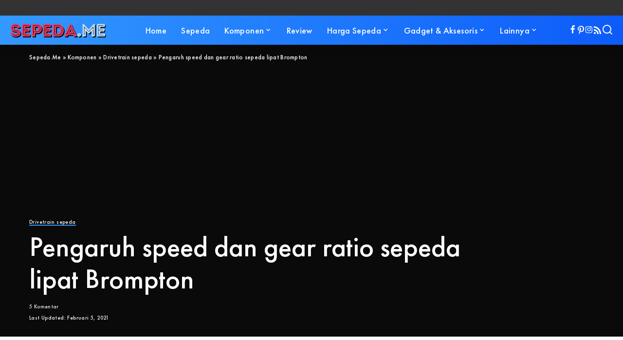

--- FILE ---
content_type: text/html; charset=UTF-8
request_url: https://sepeda.me/parts/drivetrain-sepeda/pengaruh-speed-dan-gear-ratio-sepeda-lipat-brompton.html
body_size: 63347
content:
<!DOCTYPE html>
<html lang="id" prefix="og: https://ogp.me/ns#">
<head><meta charset="UTF-8"><script>if(navigator.userAgent.match(/MSIE|Internet Explorer/i)||navigator.userAgent.match(/Trident\/7\..*?rv:11/i)){var href=document.location.href;if(!href.match(/[?&]nowprocket/)){if(href.indexOf("?")==-1){if(href.indexOf("#")==-1){document.location.href=href+"?nowprocket=1"}else{document.location.href=href.replace("#","?nowprocket=1#")}}else{if(href.indexOf("#")==-1){document.location.href=href+"&nowprocket=1"}else{document.location.href=href.replace("#","&nowprocket=1#")}}}}</script><script>(()=>{class RocketLazyLoadScripts{constructor(){this.v="1.2.6",this.triggerEvents=["keydown","mousedown","mousemove","touchmove","touchstart","touchend","wheel"],this.userEventHandler=this.t.bind(this),this.touchStartHandler=this.i.bind(this),this.touchMoveHandler=this.o.bind(this),this.touchEndHandler=this.h.bind(this),this.clickHandler=this.u.bind(this),this.interceptedClicks=[],this.interceptedClickListeners=[],this.l(this),window.addEventListener("pageshow",(t=>{this.persisted=t.persisted,this.everythingLoaded&&this.m()})),this.CSPIssue=sessionStorage.getItem("rocketCSPIssue"),document.addEventListener("securitypolicyviolation",(t=>{this.CSPIssue||"script-src-elem"!==t.violatedDirective||"data"!==t.blockedURI||(this.CSPIssue=!0,sessionStorage.setItem("rocketCSPIssue",!0))})),document.addEventListener("DOMContentLoaded",(()=>{this.k()})),this.delayedScripts={normal:[],async:[],defer:[]},this.trash=[],this.allJQueries=[]}p(t){document.hidden?t.t():(this.triggerEvents.forEach((e=>window.addEventListener(e,t.userEventHandler,{passive:!0}))),window.addEventListener("touchstart",t.touchStartHandler,{passive:!0}),window.addEventListener("mousedown",t.touchStartHandler),document.addEventListener("visibilitychange",t.userEventHandler))}_(){this.triggerEvents.forEach((t=>window.removeEventListener(t,this.userEventHandler,{passive:!0}))),document.removeEventListener("visibilitychange",this.userEventHandler)}i(t){"HTML"!==t.target.tagName&&(window.addEventListener("touchend",this.touchEndHandler),window.addEventListener("mouseup",this.touchEndHandler),window.addEventListener("touchmove",this.touchMoveHandler,{passive:!0}),window.addEventListener("mousemove",this.touchMoveHandler),t.target.addEventListener("click",this.clickHandler),this.L(t.target,!0),this.S(t.target,"onclick","rocket-onclick"),this.C())}o(t){window.removeEventListener("touchend",this.touchEndHandler),window.removeEventListener("mouseup",this.touchEndHandler),window.removeEventListener("touchmove",this.touchMoveHandler,{passive:!0}),window.removeEventListener("mousemove",this.touchMoveHandler),t.target.removeEventListener("click",this.clickHandler),this.L(t.target,!1),this.S(t.target,"rocket-onclick","onclick"),this.M()}h(){window.removeEventListener("touchend",this.touchEndHandler),window.removeEventListener("mouseup",this.touchEndHandler),window.removeEventListener("touchmove",this.touchMoveHandler,{passive:!0}),window.removeEventListener("mousemove",this.touchMoveHandler)}u(t){t.target.removeEventListener("click",this.clickHandler),this.L(t.target,!1),this.S(t.target,"rocket-onclick","onclick"),this.interceptedClicks.push(t),t.preventDefault(),t.stopPropagation(),t.stopImmediatePropagation(),this.M()}O(){window.removeEventListener("touchstart",this.touchStartHandler,{passive:!0}),window.removeEventListener("mousedown",this.touchStartHandler),this.interceptedClicks.forEach((t=>{t.target.dispatchEvent(new MouseEvent("click",{view:t.view,bubbles:!0,cancelable:!0}))}))}l(t){EventTarget.prototype.addEventListenerWPRocketBase=EventTarget.prototype.addEventListener,EventTarget.prototype.addEventListener=function(e,i,o){"click"!==e||t.windowLoaded||i===t.clickHandler||t.interceptedClickListeners.push({target:this,func:i,options:o}),(this||window).addEventListenerWPRocketBase(e,i,o)}}L(t,e){this.interceptedClickListeners.forEach((i=>{i.target===t&&(e?t.removeEventListener("click",i.func,i.options):t.addEventListener("click",i.func,i.options))})),t.parentNode!==document.documentElement&&this.L(t.parentNode,e)}D(){return new Promise((t=>{this.P?this.M=t:t()}))}C(){this.P=!0}M(){this.P=!1}S(t,e,i){t.hasAttribute&&t.hasAttribute(e)&&(event.target.setAttribute(i,event.target.getAttribute(e)),event.target.removeAttribute(e))}t(){this._(this),"loading"===document.readyState?document.addEventListener("DOMContentLoaded",this.R.bind(this)):this.R()}k(){let t=[];document.querySelectorAll("script[type=rocketlazyloadscript][data-rocket-src]").forEach((e=>{let i=e.getAttribute("data-rocket-src");if(i&&!i.startsWith("data:")){0===i.indexOf("//")&&(i=location.protocol+i);try{const o=new URL(i).origin;o!==location.origin&&t.push({src:o,crossOrigin:e.crossOrigin||"module"===e.getAttribute("data-rocket-type")})}catch(t){}}})),t=[...new Map(t.map((t=>[JSON.stringify(t),t]))).values()],this.T(t,"preconnect")}async R(){this.lastBreath=Date.now(),this.j(this),this.F(this),this.I(),this.W(),this.q(),await this.A(this.delayedScripts.normal),await this.A(this.delayedScripts.defer),await this.A(this.delayedScripts.async);try{await this.U(),await this.H(this),await this.J()}catch(t){console.error(t)}window.dispatchEvent(new Event("rocket-allScriptsLoaded")),this.everythingLoaded=!0,this.D().then((()=>{this.O()})),this.N()}W(){document.querySelectorAll("script[type=rocketlazyloadscript]").forEach((t=>{t.hasAttribute("data-rocket-src")?t.hasAttribute("async")&&!1!==t.async?this.delayedScripts.async.push(t):t.hasAttribute("defer")&&!1!==t.defer||"module"===t.getAttribute("data-rocket-type")?this.delayedScripts.defer.push(t):this.delayedScripts.normal.push(t):this.delayedScripts.normal.push(t)}))}async B(t){if(await this.G(),!0!==t.noModule||!("noModule"in HTMLScriptElement.prototype))return new Promise((e=>{let i;function o(){(i||t).setAttribute("data-rocket-status","executed"),e()}try{if(navigator.userAgent.indexOf("Firefox/")>0||""===navigator.vendor||this.CSPIssue)i=document.createElement("script"),[...t.attributes].forEach((t=>{let e=t.nodeName;"type"!==e&&("data-rocket-type"===e&&(e="type"),"data-rocket-src"===e&&(e="src"),i.setAttribute(e,t.nodeValue))})),t.text&&(i.text=t.text),i.hasAttribute("src")?(i.addEventListener("load",o),i.addEventListener("error",(function(){i.setAttribute("data-rocket-status","failed-network"),e()})),setTimeout((()=>{i.isConnected||e()}),1)):(i.text=t.text,o()),t.parentNode.replaceChild(i,t);else{const i=t.getAttribute("data-rocket-type"),s=t.getAttribute("data-rocket-src");i?(t.type=i,t.removeAttribute("data-rocket-type")):t.removeAttribute("type"),t.addEventListener("load",o),t.addEventListener("error",(i=>{this.CSPIssue&&i.target.src.startsWith("data:")?(console.log("WPRocket: data-uri blocked by CSP -> fallback"),t.removeAttribute("src"),this.B(t).then(e)):(t.setAttribute("data-rocket-status","failed-network"),e())})),s?(t.removeAttribute("data-rocket-src"),t.src=s):t.src="data:text/javascript;base64,"+window.btoa(unescape(encodeURIComponent(t.text)))}}catch(i){t.setAttribute("data-rocket-status","failed-transform"),e()}}));t.setAttribute("data-rocket-status","skipped")}async A(t){const e=t.shift();return e&&e.isConnected?(await this.B(e),this.A(t)):Promise.resolve()}q(){this.T([...this.delayedScripts.normal,...this.delayedScripts.defer,...this.delayedScripts.async],"preload")}T(t,e){var i=document.createDocumentFragment();t.forEach((t=>{const o=t.getAttribute&&t.getAttribute("data-rocket-src")||t.src;if(o&&!o.startsWith("data:")){const s=document.createElement("link");s.href=o,s.rel=e,"preconnect"!==e&&(s.as="script"),t.getAttribute&&"module"===t.getAttribute("data-rocket-type")&&(s.crossOrigin=!0),t.crossOrigin&&(s.crossOrigin=t.crossOrigin),t.integrity&&(s.integrity=t.integrity),i.appendChild(s),this.trash.push(s)}})),document.head.appendChild(i)}j(t){let e={};function i(i,o){return e[o].eventsToRewrite.indexOf(i)>=0&&!t.everythingLoaded?"rocket-"+i:i}function o(t,o){!function(t){e[t]||(e[t]={originalFunctions:{add:t.addEventListener,remove:t.removeEventListener},eventsToRewrite:[]},t.addEventListener=function(){arguments[0]=i(arguments[0],t),e[t].originalFunctions.add.apply(t,arguments)},t.removeEventListener=function(){arguments[0]=i(arguments[0],t),e[t].originalFunctions.remove.apply(t,arguments)})}(t),e[t].eventsToRewrite.push(o)}function s(e,i){let o=e[i];e[i]=null,Object.defineProperty(e,i,{get:()=>o||function(){},set(s){t.everythingLoaded?o=s:e["rocket"+i]=o=s}})}o(document,"DOMContentLoaded"),o(window,"DOMContentLoaded"),o(window,"load"),o(window,"pageshow"),o(document,"readystatechange"),s(document,"onreadystatechange"),s(window,"onload"),s(window,"onpageshow");try{Object.defineProperty(document,"readyState",{get:()=>t.rocketReadyState,set(e){t.rocketReadyState=e},configurable:!0}),document.readyState="loading"}catch(t){console.log("WPRocket DJE readyState conflict, bypassing")}}F(t){let e;function i(e){return t.everythingLoaded?e:e.split(" ").map((t=>"load"===t||0===t.indexOf("load.")?"rocket-jquery-load":t)).join(" ")}function o(o){function s(t){const e=o.fn[t];o.fn[t]=o.fn.init.prototype[t]=function(){return this[0]===window&&("string"==typeof arguments[0]||arguments[0]instanceof String?arguments[0]=i(arguments[0]):"object"==typeof arguments[0]&&Object.keys(arguments[0]).forEach((t=>{const e=arguments[0][t];delete arguments[0][t],arguments[0][i(t)]=e}))),e.apply(this,arguments),this}}o&&o.fn&&!t.allJQueries.includes(o)&&(o.fn.ready=o.fn.init.prototype.ready=function(e){return t.domReadyFired?e.bind(document)(o):document.addEventListener("rocket-DOMContentLoaded",(()=>e.bind(document)(o))),o([])},s("on"),s("one"),t.allJQueries.push(o)),e=o}o(window.jQuery),Object.defineProperty(window,"jQuery",{get:()=>e,set(t){o(t)}})}async H(t){const e=document.querySelector("script[data-webpack]");e&&(await async function(){return new Promise((t=>{e.addEventListener("load",t),e.addEventListener("error",t)}))}(),await t.K(),await t.H(t))}async U(){this.domReadyFired=!0;try{document.readyState="interactive"}catch(t){}await this.G(),document.dispatchEvent(new Event("rocket-readystatechange")),await this.G(),document.rocketonreadystatechange&&document.rocketonreadystatechange(),await this.G(),document.dispatchEvent(new Event("rocket-DOMContentLoaded")),await this.G(),window.dispatchEvent(new Event("rocket-DOMContentLoaded"))}async J(){try{document.readyState="complete"}catch(t){}await this.G(),document.dispatchEvent(new Event("rocket-readystatechange")),await this.G(),document.rocketonreadystatechange&&document.rocketonreadystatechange(),await this.G(),window.dispatchEvent(new Event("rocket-load")),await this.G(),window.rocketonload&&window.rocketonload(),await this.G(),this.allJQueries.forEach((t=>t(window).trigger("rocket-jquery-load"))),await this.G();const t=new Event("rocket-pageshow");t.persisted=this.persisted,window.dispatchEvent(t),await this.G(),window.rocketonpageshow&&window.rocketonpageshow({persisted:this.persisted}),this.windowLoaded=!0}m(){document.onreadystatechange&&document.onreadystatechange(),window.onload&&window.onload(),window.onpageshow&&window.onpageshow({persisted:this.persisted})}I(){const t=new Map;document.write=document.writeln=function(e){const i=document.currentScript;i||console.error("WPRocket unable to document.write this: "+e);const o=document.createRange(),s=i.parentElement;let n=t.get(i);void 0===n&&(n=i.nextSibling,t.set(i,n));const c=document.createDocumentFragment();o.setStart(c,0),c.appendChild(o.createContextualFragment(e)),s.insertBefore(c,n)}}async G(){Date.now()-this.lastBreath>45&&(await this.K(),this.lastBreath=Date.now())}async K(){return document.hidden?new Promise((t=>setTimeout(t))):new Promise((t=>requestAnimationFrame(t)))}N(){this.trash.forEach((t=>t.remove()))}static run(){const t=new RocketLazyLoadScripts;t.p(t)}}RocketLazyLoadScripts.run()})();</script>
    
    <meta http-equiv="X-UA-Compatible" content="IE=edge">
    <meta name="viewport" content="width=device-width, initial-scale=1">
    <link rel="profile" href="https://gmpg.org/xfn/11">
		<style>img:is([sizes="auto" i], [sizes^="auto," i]) { contain-intrinsic-size: 3000px 1500px }</style>
				<link rel="apple-touch-icon" href="https://sepeda.me/wp-content/uploads/2020/11/Sepeda.Me-72.png"/>
					<meta name="msapplication-TileColor" content="#ffffff">
			<meta name="msapplication-TileImage" content="https://sepeda.me/wp-content/uploads/2020/11/Sepeda.Me-144.png"/>
		
<!-- Optimasi Mesin Pencari oleh Rank Math - https://rankmath.com/ -->
<title>Pengaruh speed dan gear ratio sepeda lipat Brompton | Sepeda.Me</title><link rel="preload" data-rocket-preload as="image" href="https://sepeda.me/wp-content/uploads/2021/02/Speed-dan-Gearing-Sepeda-Lipat-brompton.jpg" fetchpriority="high">
<meta name="description" content="Speed, ukuran chainring, sprocket, hub gear dan gear ratio sepeda lipat Brompton perlu diperhatikan untuk mendapatkan sepeda yang sesuai dengan kebutuhan."/>
<meta name="robots" content="follow, index, max-snippet:-1, max-video-preview:-1, max-image-preview:large"/>
<link rel="canonical" href="https://sepeda.me/parts/drivetrain-sepeda/pengaruh-speed-dan-gear-ratio-sepeda-lipat-brompton.html" />
<meta property="og:locale" content="id_ID" />
<meta property="og:type" content="article" />
<meta property="og:title" content="Pengaruh speed dan gear ratio sepeda lipat Brompton | Sepeda.Me" />
<meta property="og:description" content="Speed, ukuran chainring, sprocket, hub gear dan gear ratio sepeda lipat Brompton perlu diperhatikan untuk mendapatkan sepeda yang sesuai dengan kebutuhan." />
<meta property="og:url" content="https://sepeda.me/parts/drivetrain-sepeda/pengaruh-speed-dan-gear-ratio-sepeda-lipat-brompton.html" />
<meta property="og:site_name" content="Sepeda.Me" />
<meta property="article:publisher" content="https://www.facebook.com/blogsepeda/" />
<meta property="article:author" content="https://www.facebook.com/blogsepeda" />
<meta property="article:section" content="Drivetrain sepeda" />
<meta property="og:updated_time" content="2021-02-05T09:18:50+07:00" />
<meta property="og:image" content="https://sepeda.me/wp-content/uploads/2021/02/Speed-dan-Gearing-Sepeda-Lipat-brompton.jpg" />
<meta property="og:image:secure_url" content="https://sepeda.me/wp-content/uploads/2021/02/Speed-dan-Gearing-Sepeda-Lipat-brompton.jpg" />
<meta property="og:image:width" content="1600" />
<meta property="og:image:height" content="924" />
<meta property="og:image:alt" content="Speed dan Gearing Sepeda Lipat brompton" />
<meta property="og:image:type" content="image/jpeg" />
<meta property="article:published_time" content="2021-02-05T09:18:46+07:00" />
<meta property="article:modified_time" content="2021-02-05T09:18:50+07:00" />
<meta name="twitter:card" content="summary_large_image" />
<meta name="twitter:title" content="Pengaruh speed dan gear ratio sepeda lipat Brompton | Sepeda.Me" />
<meta name="twitter:description" content="Speed, ukuran chainring, sprocket, hub gear dan gear ratio sepeda lipat Brompton perlu diperhatikan untuk mendapatkan sepeda yang sesuai dengan kebutuhan." />
<meta name="twitter:site" content="@MeSepeda" />
<meta name="twitter:creator" content="@MeSepeda" />
<meta name="twitter:image" content="https://sepeda.me/wp-content/uploads/2021/02/Speed-dan-Gearing-Sepeda-Lipat-brompton.jpg" />
<meta name="twitter:label1" content="Ditulis oleh" />
<meta name="twitter:data1" content="Sepeda.Me" />
<meta name="twitter:label2" content="Waktunya membaca" />
<meta name="twitter:data2" content="4 menit" />
<script type="application/ld+json" class="rank-math-schema">{"@context":"https://schema.org","@graph":[{"@type":"Place","@id":"https://sepeda.me/#place","address":{"@type":"PostalAddress","addressCountry":"Indonesia"}},{"@type":["NewsMediaOrganization","Organization"],"@id":"https://sepeda.me/#organization","name":"Sepeda.Me","url":"https://sepeda.me","sameAs":["https://www.facebook.com/blogsepeda/","https://twitter.com/MeSepeda"],"email":"sepeda@sepeda.me","address":{"@type":"PostalAddress","addressCountry":"Indonesia"},"logo":{"@type":"ImageObject","@id":"https://sepeda.me/#logo","url":"https://sepeda.me/wp-content/uploads/2021/01/Logo11-10.png","contentUrl":"https://sepeda.me/wp-content/uploads/2021/01/Logo11-10.png","caption":"Sepeda.Me","inLanguage":"id","width":"200","height":"200"},"location":{"@id":"https://sepeda.me/#place"}},{"@type":"WebSite","@id":"https://sepeda.me/#website","url":"https://sepeda.me","name":"Sepeda.Me","publisher":{"@id":"https://sepeda.me/#organization"},"inLanguage":"id"},{"@type":"ImageObject","@id":"https://sepeda.me/wp-content/uploads/2021/02/Speed-dan-Gearing-Sepeda-Lipat-brompton.jpg","url":"https://sepeda.me/wp-content/uploads/2021/02/Speed-dan-Gearing-Sepeda-Lipat-brompton.jpg","width":"1600","height":"924","caption":"Speed dan Gearing Sepeda Lipat brompton","inLanguage":"id"},{"@type":"BreadcrumbList","@id":"https://sepeda.me/parts/drivetrain-sepeda/pengaruh-speed-dan-gear-ratio-sepeda-lipat-brompton.html#breadcrumb","itemListElement":[{"@type":"ListItem","position":"1","item":{"@id":"https://sepeda.me","name":"Sepeda.Me"}},{"@type":"ListItem","position":"2","item":{"@id":"https://sepeda.me/category/parts","name":"Komponen"}},{"@type":"ListItem","position":"3","item":{"@id":"https://sepeda.me/category/parts/drivetrain-sepeda","name":"Drivetrain sepeda"}},{"@type":"ListItem","position":"4","item":{"@id":"https://sepeda.me/parts/drivetrain-sepeda/pengaruh-speed-dan-gear-ratio-sepeda-lipat-brompton.html","name":"Pengaruh speed dan gear ratio sepeda lipat Brompton"}}]},{"@type":"WebPage","@id":"https://sepeda.me/parts/drivetrain-sepeda/pengaruh-speed-dan-gear-ratio-sepeda-lipat-brompton.html#webpage","url":"https://sepeda.me/parts/drivetrain-sepeda/pengaruh-speed-dan-gear-ratio-sepeda-lipat-brompton.html","name":"Pengaruh speed dan gear ratio sepeda lipat Brompton | Sepeda.Me","datePublished":"2021-02-05T09:18:46+07:00","dateModified":"2021-02-05T09:18:50+07:00","isPartOf":{"@id":"https://sepeda.me/#website"},"primaryImageOfPage":{"@id":"https://sepeda.me/wp-content/uploads/2021/02/Speed-dan-Gearing-Sepeda-Lipat-brompton.jpg"},"inLanguage":"id","breadcrumb":{"@id":"https://sepeda.me/parts/drivetrain-sepeda/pengaruh-speed-dan-gear-ratio-sepeda-lipat-brompton.html#breadcrumb"}},{"@type":"Person","@id":"https://sepeda.me/parts/drivetrain-sepeda/pengaruh-speed-dan-gear-ratio-sepeda-lipat-brompton.html#author","name":"Sepeda.Me","image":{"@type":"ImageObject","@id":"https://secure.gravatar.com/avatar/aaa30da32e630b76f4da0768f53d175e?s=96&amp;d=mm&amp;r=g","url":"https://secure.gravatar.com/avatar/aaa30da32e630b76f4da0768f53d175e?s=96&amp;d=mm&amp;r=g","caption":"Sepeda.Me","inLanguage":"id"},"sameAs":["https://sepeda.me","https://www.facebook.com/blogsepeda","https://twitter.com/https://twitter.com/MeSepeda"],"worksFor":{"@id":"https://sepeda.me/#organization"}},{"@type":"Article","headline":"Pengaruh speed dan gear ratio sepeda lipat Brompton | Sepeda.Me","keywords":"gear ratio sepeda lipat brompton","datePublished":"2021-02-05T09:18:50+07:00","dateModified":"2021-02-05T09:18:50+07:00","articleSection":"Drivetrain sepeda","author":{"@id":"https://sepeda.me/parts/drivetrain-sepeda/pengaruh-speed-dan-gear-ratio-sepeda-lipat-brompton.html#author","name":"Sepeda.Me"},"publisher":{"@id":"https://sepeda.me/#organization"},"description":"Speed, ukuran chainring, sprocket, hub gear dan gear ratio sepeda lipat Brompton perlu diperhatikan untuk mendapatkan sepeda yang sesuai dengan kebutuhan.","name":"Pengaruh speed dan gear ratio sepeda lipat Brompton | Sepeda.Me","@id":"https://sepeda.me/parts/drivetrain-sepeda/pengaruh-speed-dan-gear-ratio-sepeda-lipat-brompton.html#richSnippet","isPartOf":{"@id":"https://sepeda.me/parts/drivetrain-sepeda/pengaruh-speed-dan-gear-ratio-sepeda-lipat-brompton.html#webpage"},"image":{"@id":"https://sepeda.me/wp-content/uploads/2021/02/Speed-dan-Gearing-Sepeda-Lipat-brompton.jpg"},"inLanguage":"id","mainEntityOfPage":{"@id":"https://sepeda.me/parts/drivetrain-sepeda/pengaruh-speed-dan-gear-ratio-sepeda-lipat-brompton.html#webpage"}}]}</script>
<!-- /Plugin WordPress Rank Math SEO -->


<link rel="alternate" type="application/rss+xml" title="Sepeda.Me &raquo; Feed" href="https://sepeda.me/feed" />
<link rel="alternate" type="application/rss+xml" title="Sepeda.Me &raquo; Umpan Komentar" href="https://sepeda.me/comments/feed" />
<link rel="alternate" type="application/rss+xml" title="Sepeda.Me &raquo; Pengaruh speed dan gear ratio sepeda lipat Brompton Umpan Komentar" href="https://sepeda.me/parts/drivetrain-sepeda/pengaruh-speed-dan-gear-ratio-sepeda-lipat-brompton.html/feed" />
<link rel="alternate" type="application/rss+xml" title="Feed Sepeda.Me &raquo; Cerita" href="https://sepeda.me/web-stories/feed/"><link data-minify="1" rel='stylesheet' id='yith_woocompare_page-css' href='https://sepeda.me/wp-content/cache/min/1/wp-content/plugins/yith-woocommerce-compare-premium/assets/css/style.css?ver=1733318871' media='all' />
<style id='yith_woocompare_page-inline-css'>

				#yith-woocompare-cat-nav h3 {
                    color: #333333;
                }
                #yith-woocompare-cat-nav li a {
                    color: #777777;
                }
                #yith-woocompare-cat-nav li a:hover, #yith-woocompare-cat-nav li .active {
                    color: #333333;
                }
                table.compare-list .remove a {
                    color: #777777;
                }
                table.compare-list .remove a:hover {
                    color: #333333;
                }
                a.button.yith_woocompare_clear, table.compare-list .product_info .button, table.compare-list .add-to-cart .button, table.compare-list .added_to_cart {
                    color: #ffffff;
                    background-color: #b2b2b2;
                }
               	a.button.yith_woocompare_clear:hover, table.compare-list .product_info .button:hover, table.compare-list .add-to-cart .button:hover, table.compare-list .added_to_cart:hover {
                    color: #ffffff;
                    background-color: #303030;
                }
                table.compare-list .rating .star-rating {
                    color: #303030;
                }
                #yith-woocompare-related .yith-woocompare-related-title {
                    color: #333333;
                }
                #yith-woocompare-related .related-products .button {
                    color: #ffffff;
                    background-color: #b2b2b2;
                }
                #yith-woocompare-related .related-products .button:hover {
                    color: #ffffff;
                    background-color: #303030;
                }
                #yith-woocompare-share h3 {
                    color: #333333;
                }
                table.compare-list tr.different, table.compare-list tr.different th {
                	background-color: #e5eaf5 !important;
                }
</style>
<link rel='stylesheet' id='wp-block-library-css' href='https://sepeda.me/wp-includes/css/dist/block-library/style.min.css?ver=6.7.4' media='all' />
<style id='rank-math-toc-block-style-inline-css'>
.wp-block-rank-math-toc-block nav ol{counter-reset:item}.wp-block-rank-math-toc-block nav ol li{display:block}.wp-block-rank-math-toc-block nav ol li:before{content:counters(item, ".") ". ";counter-increment:item}

</style>
<style id='rank-math-rich-snippet-style-inline-css'>
/*!
* Plugin:  Rank Math
* URL: https://rankmath.com/wordpress/plugin/seo-suite/
* Name:  rank-math-review-snippet.css
*/@-webkit-keyframes spin{0%{-webkit-transform:rotate(0deg)}100%{-webkit-transform:rotate(-360deg)}}@keyframes spin{0%{-webkit-transform:rotate(0deg)}100%{-webkit-transform:rotate(-360deg)}}@keyframes bounce{from{-webkit-transform:translateY(0px);transform:translateY(0px)}to{-webkit-transform:translateY(-5px);transform:translateY(-5px)}}@-webkit-keyframes bounce{from{-webkit-transform:translateY(0px);transform:translateY(0px)}to{-webkit-transform:translateY(-5px);transform:translateY(-5px)}}@-webkit-keyframes loading{0%{background-size:20% 50% ,20% 50% ,20% 50%}20%{background-size:20% 20% ,20% 50% ,20% 50%}40%{background-size:20% 100%,20% 20% ,20% 50%}60%{background-size:20% 50% ,20% 100%,20% 20%}80%{background-size:20% 50% ,20% 50% ,20% 100%}100%{background-size:20% 50% ,20% 50% ,20% 50%}}@keyframes loading{0%{background-size:20% 50% ,20% 50% ,20% 50%}20%{background-size:20% 20% ,20% 50% ,20% 50%}40%{background-size:20% 100%,20% 20% ,20% 50%}60%{background-size:20% 50% ,20% 100%,20% 20%}80%{background-size:20% 50% ,20% 50% ,20% 100%}100%{background-size:20% 50% ,20% 50% ,20% 50%}}:root{--rankmath-wp-adminbar-height: 0}#rank-math-rich-snippet-wrapper{overflow:hidden}#rank-math-rich-snippet-wrapper h5.rank-math-title{display:block;font-size:18px;line-height:1.4}#rank-math-rich-snippet-wrapper .rank-math-review-image{float:right;max-width:40%;margin-left:15px}#rank-math-rich-snippet-wrapper .rank-math-review-data{margin-bottom:15px}#rank-math-rich-snippet-wrapper .rank-math-total-wrapper{width:100%;padding:0 0 20px 0;float:left;clear:both;position:relative;-webkit-box-sizing:border-box;box-sizing:border-box}#rank-math-rich-snippet-wrapper .rank-math-total-wrapper .rank-math-total{border:0;display:block;margin:0;width:auto;float:left;text-align:left;padding:0;font-size:24px;line-height:1;font-weight:700;-webkit-box-sizing:border-box;box-sizing:border-box;overflow:hidden}#rank-math-rich-snippet-wrapper .rank-math-total-wrapper .rank-math-review-star{float:left;margin-left:15px;margin-top:5px;position:relative;z-index:99;line-height:1}#rank-math-rich-snippet-wrapper .rank-math-total-wrapper .rank-math-review-star .rank-math-review-result-wrapper{display:inline-block;white-space:nowrap;position:relative;color:#e7e7e7}#rank-math-rich-snippet-wrapper .rank-math-total-wrapper .rank-math-review-star .rank-math-review-result-wrapper .rank-math-review-result{position:absolute;top:0;left:0;overflow:hidden;white-space:nowrap;color:#ffbe01}#rank-math-rich-snippet-wrapper .rank-math-total-wrapper .rank-math-review-star .rank-math-review-result-wrapper i{font-size:18px;-webkit-text-stroke-width:1px;font-style:normal;padding:0 2px;line-height:inherit}#rank-math-rich-snippet-wrapper .rank-math-total-wrapper .rank-math-review-star .rank-math-review-result-wrapper i:before{content:"\2605"}body.rtl #rank-math-rich-snippet-wrapper .rank-math-review-image{float:left;margin-left:0;margin-right:15px}body.rtl #rank-math-rich-snippet-wrapper .rank-math-total-wrapper .rank-math-total{float:right}body.rtl #rank-math-rich-snippet-wrapper .rank-math-total-wrapper .rank-math-review-star{float:right;margin-left:0;margin-right:15px}body.rtl #rank-math-rich-snippet-wrapper .rank-math-total-wrapper .rank-math-review-star .rank-math-review-result{left:auto;right:0}@media screen and (max-width: 480px){#rank-math-rich-snippet-wrapper .rank-math-review-image{display:block;max-width:100%;width:100%;text-align:center;margin-right:0}#rank-math-rich-snippet-wrapper .rank-math-review-data{clear:both}}.clear{clear:both}

</style>
<style id='classic-theme-styles-inline-css'>
/*! This file is auto-generated */
.wp-block-button__link{color:#fff;background-color:#32373c;border-radius:9999px;box-shadow:none;text-decoration:none;padding:calc(.667em + 2px) calc(1.333em + 2px);font-size:1.125em}.wp-block-file__button{background:#32373c;color:#fff;text-decoration:none}
</style>
<style id='global-styles-inline-css'>
:root{--wp--preset--aspect-ratio--square: 1;--wp--preset--aspect-ratio--4-3: 4/3;--wp--preset--aspect-ratio--3-4: 3/4;--wp--preset--aspect-ratio--3-2: 3/2;--wp--preset--aspect-ratio--2-3: 2/3;--wp--preset--aspect-ratio--16-9: 16/9;--wp--preset--aspect-ratio--9-16: 9/16;--wp--preset--color--black: #000000;--wp--preset--color--cyan-bluish-gray: #abb8c3;--wp--preset--color--white: #ffffff;--wp--preset--color--pale-pink: #f78da7;--wp--preset--color--vivid-red: #cf2e2e;--wp--preset--color--luminous-vivid-orange: #ff6900;--wp--preset--color--luminous-vivid-amber: #fcb900;--wp--preset--color--light-green-cyan: #7bdcb5;--wp--preset--color--vivid-green-cyan: #00d084;--wp--preset--color--pale-cyan-blue: #8ed1fc;--wp--preset--color--vivid-cyan-blue: #0693e3;--wp--preset--color--vivid-purple: #9b51e0;--wp--preset--gradient--vivid-cyan-blue-to-vivid-purple: linear-gradient(135deg,rgba(6,147,227,1) 0%,rgb(155,81,224) 100%);--wp--preset--gradient--light-green-cyan-to-vivid-green-cyan: linear-gradient(135deg,rgb(122,220,180) 0%,rgb(0,208,130) 100%);--wp--preset--gradient--luminous-vivid-amber-to-luminous-vivid-orange: linear-gradient(135deg,rgba(252,185,0,1) 0%,rgba(255,105,0,1) 100%);--wp--preset--gradient--luminous-vivid-orange-to-vivid-red: linear-gradient(135deg,rgba(255,105,0,1) 0%,rgb(207,46,46) 100%);--wp--preset--gradient--very-light-gray-to-cyan-bluish-gray: linear-gradient(135deg,rgb(238,238,238) 0%,rgb(169,184,195) 100%);--wp--preset--gradient--cool-to-warm-spectrum: linear-gradient(135deg,rgb(74,234,220) 0%,rgb(151,120,209) 20%,rgb(207,42,186) 40%,rgb(238,44,130) 60%,rgb(251,105,98) 80%,rgb(254,248,76) 100%);--wp--preset--gradient--blush-light-purple: linear-gradient(135deg,rgb(255,206,236) 0%,rgb(152,150,240) 100%);--wp--preset--gradient--blush-bordeaux: linear-gradient(135deg,rgb(254,205,165) 0%,rgb(254,45,45) 50%,rgb(107,0,62) 100%);--wp--preset--gradient--luminous-dusk: linear-gradient(135deg,rgb(255,203,112) 0%,rgb(199,81,192) 50%,rgb(65,88,208) 100%);--wp--preset--gradient--pale-ocean: linear-gradient(135deg,rgb(255,245,203) 0%,rgb(182,227,212) 50%,rgb(51,167,181) 100%);--wp--preset--gradient--electric-grass: linear-gradient(135deg,rgb(202,248,128) 0%,rgb(113,206,126) 100%);--wp--preset--gradient--midnight: linear-gradient(135deg,rgb(2,3,129) 0%,rgb(40,116,252) 100%);--wp--preset--font-size--small: 13px;--wp--preset--font-size--medium: 20px;--wp--preset--font-size--large: 36px;--wp--preset--font-size--x-large: 42px;--wp--preset--font-family--inter: "Inter", sans-serif;--wp--preset--font-family--cardo: Cardo;--wp--preset--spacing--20: 0.44rem;--wp--preset--spacing--30: 0.67rem;--wp--preset--spacing--40: 1rem;--wp--preset--spacing--50: 1.5rem;--wp--preset--spacing--60: 2.25rem;--wp--preset--spacing--70: 3.38rem;--wp--preset--spacing--80: 5.06rem;--wp--preset--shadow--natural: 6px 6px 9px rgba(0, 0, 0, 0.2);--wp--preset--shadow--deep: 12px 12px 50px rgba(0, 0, 0, 0.4);--wp--preset--shadow--sharp: 6px 6px 0px rgba(0, 0, 0, 0.2);--wp--preset--shadow--outlined: 6px 6px 0px -3px rgba(255, 255, 255, 1), 6px 6px rgba(0, 0, 0, 1);--wp--preset--shadow--crisp: 6px 6px 0px rgba(0, 0, 0, 1);}:where(.is-layout-flex){gap: 0.5em;}:where(.is-layout-grid){gap: 0.5em;}body .is-layout-flex{display: flex;}.is-layout-flex{flex-wrap: wrap;align-items: center;}.is-layout-flex > :is(*, div){margin: 0;}body .is-layout-grid{display: grid;}.is-layout-grid > :is(*, div){margin: 0;}:where(.wp-block-columns.is-layout-flex){gap: 2em;}:where(.wp-block-columns.is-layout-grid){gap: 2em;}:where(.wp-block-post-template.is-layout-flex){gap: 1.25em;}:where(.wp-block-post-template.is-layout-grid){gap: 1.25em;}.has-black-color{color: var(--wp--preset--color--black) !important;}.has-cyan-bluish-gray-color{color: var(--wp--preset--color--cyan-bluish-gray) !important;}.has-white-color{color: var(--wp--preset--color--white) !important;}.has-pale-pink-color{color: var(--wp--preset--color--pale-pink) !important;}.has-vivid-red-color{color: var(--wp--preset--color--vivid-red) !important;}.has-luminous-vivid-orange-color{color: var(--wp--preset--color--luminous-vivid-orange) !important;}.has-luminous-vivid-amber-color{color: var(--wp--preset--color--luminous-vivid-amber) !important;}.has-light-green-cyan-color{color: var(--wp--preset--color--light-green-cyan) !important;}.has-vivid-green-cyan-color{color: var(--wp--preset--color--vivid-green-cyan) !important;}.has-pale-cyan-blue-color{color: var(--wp--preset--color--pale-cyan-blue) !important;}.has-vivid-cyan-blue-color{color: var(--wp--preset--color--vivid-cyan-blue) !important;}.has-vivid-purple-color{color: var(--wp--preset--color--vivid-purple) !important;}.has-black-background-color{background-color: var(--wp--preset--color--black) !important;}.has-cyan-bluish-gray-background-color{background-color: var(--wp--preset--color--cyan-bluish-gray) !important;}.has-white-background-color{background-color: var(--wp--preset--color--white) !important;}.has-pale-pink-background-color{background-color: var(--wp--preset--color--pale-pink) !important;}.has-vivid-red-background-color{background-color: var(--wp--preset--color--vivid-red) !important;}.has-luminous-vivid-orange-background-color{background-color: var(--wp--preset--color--luminous-vivid-orange) !important;}.has-luminous-vivid-amber-background-color{background-color: var(--wp--preset--color--luminous-vivid-amber) !important;}.has-light-green-cyan-background-color{background-color: var(--wp--preset--color--light-green-cyan) !important;}.has-vivid-green-cyan-background-color{background-color: var(--wp--preset--color--vivid-green-cyan) !important;}.has-pale-cyan-blue-background-color{background-color: var(--wp--preset--color--pale-cyan-blue) !important;}.has-vivid-cyan-blue-background-color{background-color: var(--wp--preset--color--vivid-cyan-blue) !important;}.has-vivid-purple-background-color{background-color: var(--wp--preset--color--vivid-purple) !important;}.has-black-border-color{border-color: var(--wp--preset--color--black) !important;}.has-cyan-bluish-gray-border-color{border-color: var(--wp--preset--color--cyan-bluish-gray) !important;}.has-white-border-color{border-color: var(--wp--preset--color--white) !important;}.has-pale-pink-border-color{border-color: var(--wp--preset--color--pale-pink) !important;}.has-vivid-red-border-color{border-color: var(--wp--preset--color--vivid-red) !important;}.has-luminous-vivid-orange-border-color{border-color: var(--wp--preset--color--luminous-vivid-orange) !important;}.has-luminous-vivid-amber-border-color{border-color: var(--wp--preset--color--luminous-vivid-amber) !important;}.has-light-green-cyan-border-color{border-color: var(--wp--preset--color--light-green-cyan) !important;}.has-vivid-green-cyan-border-color{border-color: var(--wp--preset--color--vivid-green-cyan) !important;}.has-pale-cyan-blue-border-color{border-color: var(--wp--preset--color--pale-cyan-blue) !important;}.has-vivid-cyan-blue-border-color{border-color: var(--wp--preset--color--vivid-cyan-blue) !important;}.has-vivid-purple-border-color{border-color: var(--wp--preset--color--vivid-purple) !important;}.has-vivid-cyan-blue-to-vivid-purple-gradient-background{background: var(--wp--preset--gradient--vivid-cyan-blue-to-vivid-purple) !important;}.has-light-green-cyan-to-vivid-green-cyan-gradient-background{background: var(--wp--preset--gradient--light-green-cyan-to-vivid-green-cyan) !important;}.has-luminous-vivid-amber-to-luminous-vivid-orange-gradient-background{background: var(--wp--preset--gradient--luminous-vivid-amber-to-luminous-vivid-orange) !important;}.has-luminous-vivid-orange-to-vivid-red-gradient-background{background: var(--wp--preset--gradient--luminous-vivid-orange-to-vivid-red) !important;}.has-very-light-gray-to-cyan-bluish-gray-gradient-background{background: var(--wp--preset--gradient--very-light-gray-to-cyan-bluish-gray) !important;}.has-cool-to-warm-spectrum-gradient-background{background: var(--wp--preset--gradient--cool-to-warm-spectrum) !important;}.has-blush-light-purple-gradient-background{background: var(--wp--preset--gradient--blush-light-purple) !important;}.has-blush-bordeaux-gradient-background{background: var(--wp--preset--gradient--blush-bordeaux) !important;}.has-luminous-dusk-gradient-background{background: var(--wp--preset--gradient--luminous-dusk) !important;}.has-pale-ocean-gradient-background{background: var(--wp--preset--gradient--pale-ocean) !important;}.has-electric-grass-gradient-background{background: var(--wp--preset--gradient--electric-grass) !important;}.has-midnight-gradient-background{background: var(--wp--preset--gradient--midnight) !important;}.has-small-font-size{font-size: var(--wp--preset--font-size--small) !important;}.has-medium-font-size{font-size: var(--wp--preset--font-size--medium) !important;}.has-large-font-size{font-size: var(--wp--preset--font-size--large) !important;}.has-x-large-font-size{font-size: var(--wp--preset--font-size--x-large) !important;}
:where(.wp-block-post-template.is-layout-flex){gap: 1.25em;}:where(.wp-block-post-template.is-layout-grid){gap: 1.25em;}
:where(.wp-block-columns.is-layout-flex){gap: 2em;}:where(.wp-block-columns.is-layout-grid){gap: 2em;}
:root :where(.wp-block-pullquote){font-size: 1.5em;line-height: 1.6;}
</style>
<link data-minify="1" rel='stylesheet' id='pixwell-elements-css' href='https://sepeda.me/wp-content/cache/min/1/wp-content/plugins/pixwell-core/lib/pixwell-elements/public/style.css?ver=1733318871' media='all' />
<style id='woocommerce-inline-inline-css'>
.woocommerce form .form-row .required { visibility: visible; }
</style>
<link rel='stylesheet' id='ywctm-frontend-css' href='https://sepeda.me/wp-content/plugins/yith-woocommerce-catalog-mode/assets/css/frontend.min.css?ver=2.40.0' media='all' />
<style id='ywctm-frontend-inline-css'>
form.cart button.single_add_to_cart_button, .ppc-button-wrapper, .wc-ppcp-paylater-msg__container, form.cart .quantity, .widget.woocommerce.widget_shopping_cart{display: none !important}
</style>

<link data-minify="1" rel='stylesheet' id='pixwell-main-css' href='https://sepeda.me/wp-content/cache/min/1/wp-content/themes/pixwell/assets/css/main.css?ver=1733318871' media='all' />
<style id='pixwell-main-inline-css'>
html {font-family:Josefin Sans;font-weight:400;font-size:18px;}h1, .h1 {font-family:Josefin Sans;font-weight:400;}h2, .h2 {font-family:Josefin Sans;font-weight:400;letter-spacing:1.5px;color:#0e1b25;}h3, .h3 {font-family:Josefin Sans;font-weight:400;letter-spacing:1.5px;color:#0e1b25;}h4, .h4 {font-family:Josefin Sans;font-weight:400;}h5, .h5 {font-family:Josefin Sans;font-weight:400;}h6, .h6 {font-family:Josefin Sans;font-weight:400;}.single-tagline h6 {font-family:Josefin Sans;font-weight:400;}.p-wrap .entry-summary, .twitter-content.entry-summary, .author-description, .rssSummary, .rb-sdesc {font-family:Josefin Sans;font-weight:400;font-size:15px;}.p-cat-info {font-family:Josefin Sans;font-weight:400;}.p-meta-info, .wp-block-latest-posts__post-date {font-family:Josefin Sans;font-weight:400;font-size:11px;}.meta-info-author.meta-info-el {font-family:Josefin Sans;font-weight:400;}.breadcrumb {font-family:Josefin Sans;font-weight:400;font-size:13px;}.footer-menu-inner {font-family:Work Sans;font-weight:700;}.topbar-wrap {font-family:Work Sans;font-weight:400;}.topbar-menu-wrap {font-family:Work Sans;font-weight:700;}.main-menu > li > a, .off-canvas-menu > li > a {font-family:Josefin Sans;font-weight:400;font-size:18px;}.main-menu .sub-menu:not(.sub-mega), .off-canvas-menu .sub-menu {font-family:Josefin Sans;font-weight:400;font-size:16px;}.is-logo-text .logo-title {font-family:Josefin Sans;font-size:34px;}.block-title, .block-header .block-title {font-family:Josefin Sans;font-weight:400;font-size:21px;}.ajax-quick-filter, .block-view-more {font-family:Josefin Sans;font-weight:400;font-size:14px;}.widget-title, .widget .widget-title {font-family:Josefin Sans;font-weight:400;font-size:17px;}body .widget.widget_nav_menu .menu-item {font-family:Josefin Sans;font-weight:400;font-size:14px;}body.boxed {background-color : #fafafa;background-repeat : no-repeat;background-size : cover;background-attachment : fixed;background-position : center center;}.header-6 .banner-wrap {}.footer-wrap:before {background-color : #26282d;background-repeat : no-repeat;background-size : cover;background-attachment : inherit;background-position : center top;; content: ""; position: absolute; left: 0; top: 0; width: 100%; height: 100%;}.header-9 .banner-wrap { }.topline-wrap {background-color: #d260ff;}.topline-wrap { background-image: linear-gradient(90deg, #d260ff, #6715ff); }.topline-wrap {height: 5px}.navbar-wrap:not(.transparent-navbar-wrap), #mobile-sticky-nav, #amp-navbar {background-color: #3399ff;background-image: linear-gradient(90deg, #3399ff, #0c5bf9);}[data-theme="dark"] .navbar-wrap:not(.transparent-navbar-wrap) {background-color: unset; background-image: unset;}.navbar-border-holder { border: none }.navbar-wrap:not(.transparent-navbar-wrap), #mobile-sticky-nav, #amp-navbar {color: #ffffff;}.fw-mega-cat.is-dark-text, .transparent-navbar-wrap .fw-mega-cat.is-dark-text .entry-title { color: #333; }.header-wrap .navbar-wrap:not(.transparent-navbar-wrap) .cart-counter, .header-wrap:not(.header-float) .navbar-wrap .rb-counter,.header-float .section-sticky .rb-counter {background-color: #ffffff;}.header-5 .btn-toggle-wrap, .header-5 .section-sticky .logo-wrap,.header-5 .main-menu > li > a, .header-5 .navbar-right {color: #ffffff;}.navbar-wrap .navbar-social a:hover {color: #ffffff;opacity: .7; }.header-wrap .navbar-wrap:not(.transparent-navbar-wrap) .rb-counter,.header-wrap:not(.header-float) .navbar-wrap .rb-counter { color: #3399ff; }.main-menu {--subnav-bg-from: #0c5bf9;--subnav-bg-to: #0c5bf9;--subnav-bg-to: #3399ff;}.main-menu .sub-menu:not(.mega-category) { color: #ffffff;}.main-menu > li.menu-item-has-children > .sub-menu:before {display: none;}[data-theme="dark"] .main-menu  {}[data-theme="dark"] .main-menu > li.menu-item-has-children > .sub-menu:before {}.mobile-nav-inner {background-color: #3399ff;background-image: linear-gradient(90deg, #3399ff, #0c5bf9);color: #ffffff;}@media only screen and (max-width: 991px) {.navbar-border-holder { border: none }}@media only screen and (max-width: 991px) {.navbar-border-holder { border-color: #ffffff }}.off-canvas-header { background-color: #3399ff}.off-canvas-header:before {display: none; }.off-canvas-wrap, .amp-canvas-wrap { background-color: #0c5bf9 !important; }a.off-canvas-logo img { max-height: 80px; }.header-float .navbar-inner { border-bottom: none; }.navbar-border-holder {border-width: 2px; }:root {--g-color: #3399ff}.is-color .social-link-1.social-link-custom  { background-color: #ef7b07; }.is-icon .social-link-1:hover  { color: #ef7b07; }.woocommerce .price, .woocommerce div.product .product-loop-content .price, .woocommerce span.onsale,.woocommerce span.onsale.percent, .woocommerce-Price-amount.amount, .woocommerce .quantity .qty {}.review-info, .p-review-info{ background-color: #3399ff}.review-el .review-stars, .average-stars i{ color: #3399ff}body .entry-content a:not(button), body .comment-content a{ color: #ce3d3d}.category .category-header .header-holder{ background-color: #282828}.comment-content, .single-bottom-share a:nth-child(1) span, .single-bottom-share a:nth-child(2) span, p.logged-in-as, .rb-sdecs,.deal-module .deal-description, .author-description { font-size: 15; }.tipsy, .additional-meta, .sponsor-label, .sponsor-link, .entry-footer .tag-label,.box-nav .nav-label, .left-article-label, .share-label, .rss-date,.wp-block-latest-posts__post-date, .wp-block-latest-comments__comment-date,.image-caption, .wp-caption-text, .gallery-caption, .entry-content .wp-block-audio figcaption,.entry-content .wp-block-video figcaption, .entry-content .wp-block-image figcaption,.entry-content .wp-block-gallery .blocks-gallery-image figcaption,.entry-content .wp-block-gallery .blocks-gallery-item figcaption,.subscribe-content .desc, .follower-el .right-el, .author-job, .comment-metadata{ font-family: Josefin Sans; }.tipsy, .additional-meta, .sponsor-label, .entry-footer .tag-label,.box-nav .nav-label, .left-article-label, .share-label, .rss-date,.wp-block-latest-posts__post-date, .wp-block-latest-comments__comment-date,.image-caption, .wp-caption-text, .gallery-caption, .entry-content .wp-block-audio figcaption,.entry-content .wp-block-video figcaption, .entry-content .wp-block-image figcaption,.entry-content .wp-block-gallery .blocks-gallery-image figcaption,.entry-content .wp-block-gallery .blocks-gallery-item figcaption,.subscribe-content .desc, .follower-el .right-el, .author-job, .comment-metadata{ font-weight: 400; }.tipsy, .additional-meta, .sponsor-label, .sponsor-link, .entry-footer .tag-label,.box-nav .nav-label, .left-article-label, .share-label, .rss-date,.wp-block-latest-posts__post-date, .wp-block-latest-comments__comment-date,.subscribe-content .desc, .author-job{ font-size: 11px; }.image-caption, .wp-caption-text, .gallery-caption, .entry-content .wp-block-audio figcaption,.entry-content .wp-block-video figcaption, .entry-content .wp-block-image figcaption,.entry-content .wp-block-gallery .blocks-gallery-image figcaption,.entry-content .wp-block-gallery .blocks-gallery-item figcaption,.comment-metadata, .follower-el .right-el{ font-size: 12px; }.sponsor-link{ font-family: Josefin Sans; }.sponsor-link{ font-weight: 400; }.entry-footer a, .tagcloud a, .entry-footer .source, .entry-footer .via-el{ font-family: Josefin Sans; }.entry-footer a, .tagcloud a, .entry-footer .source, .entry-footer .via-el{ font-weight: 400; }.p-link, .rb-cookie .cookie-accept, a.comment-reply-link, .comment-list .comment-reply-title small a,.banner-btn a, .headerstrip-btn a, input[type="submit"], button, .pagination-wrap, .cta-btn, .rb-btn{ font-family: Josefin Sans; }.p-link, .rb-cookie .cookie-accept, a.comment-reply-link, .comment-list .comment-reply-title small a,.banner-btn a, .headerstrip-btn a, input[type="submit"], button, .pagination-wrap, .cta-btn, .rb-btn{ font-weight: 400; }.p-link, .rb-cookie .cookie-accept, a.comment-reply-link, .comment-list .comment-reply-title small a,.banner-btn a, .headerstrip-btn a, input[type="submit"], button, .pagination-wrap, .rb-btn{ font-size: 14px; }select, textarea, input[type="text"], input[type="tel"], input[type="email"], input[type="url"],input[type="search"], input[type="number"]{ font-family: Josefin Sans; }select, textarea, input[type="text"], input[type="tel"], input[type="email"], input[type="url"],input[type="search"], input[type="number"]{ font-weight: 400; }.widget_recent_comments .recentcomments > a:last-child,.wp-block-latest-comments__comment-link, .wp-block-latest-posts__list a,.widget_recent_entries li, .wp-block-quote *:not(cite), blockquote *:not(cite), .widget_rss li,.wp-block-latest-posts li, .wp-block-latest-comments__comment-link{ font-family: Josefin Sans; }.widget_recent_comments .recentcomments > a:last-child,.wp-block-latest-comments__comment-link, .wp-block-latest-posts__list a,.widget_recent_entries li, .wp-block-quote *:not(cite), blockquote *:not(cite), .widget_rss li,.wp-block-latest-posts li, .wp-block-latest-comments__comment-link{ font-weight: 400; } .widget_pages .page_item, .widget_meta li,.widget_categories .cat-item, .widget_archive li, .widget.widget_nav_menu .menu-item,.wp-block-archives-list li, .wp-block-categories-list li{ font-family: Josefin Sans; }.widget_pages .page_item, .widget_meta li,.widget_categories .cat-item, .widget_archive li, .widget.widget_nav_menu .menu-item,.wp-block-archives-list li, .wp-block-categories-list li{ font-size: 16px; }.widget_pages .page_item, .widget_meta li,.widget_categories .cat-item, .widget_archive li, .widget.widget_nav_menu .menu-item,.wp-block-archives-list li, .wp-block-categories-list li{ font-weight: 400; }@media only screen and (max-width: 767px) {.comment-content, .single-bottom-share a:nth-child(1) span, .single-bottom-share a:nth-child(2) span, p.logged-in-as,.deal-module .deal-description, .p-wrap .entry-summary, .twitter-content.entry-summary, .author-description, .rssSummary, .rb-sdecs{ font-size: 14px !important; }}@media only screen and (max-width: 991px) {.block-header-2 .block-title, .block-header-5 .block-title { font-size: 17px; }}@media only screen and (max-width: 767px) {.block-header-2 .block-title, .block-header-5 .block-title { font-size: 15px; }}h1, .h1, h1.single-title {font-size: 40px; }h2, .h2 {font-size: 24px; }h3, .h3 {font-size: 20px; }h4, .h4 {font-size: 15px; }h5, .h5 {font-size: 16px; }h6, .h6 {font-size: 16px; }@media only screen and (max-width: 1024px) {h1, .h1, h1.single-title {font-size: 30px; }h2, .h2 {font-size: 24px; }h3, .h3 {font-size: 17px; }h4, .h4 {font-size: 14px; }h5, .h5 {font-size: 16px; }h6, .h6 {font-size: 16px; }}@media only screen and (max-width: 991px) {h1, .h1, h1.single-title {font-size: 30px; }h2, .h2 {font-size: 24px; }h3, .h3 {font-size: 17px; }h4, .h4 {font-size: 14px; }h5, .h5 {font-size: 16px; }h6, .h6 {font-size: 16px; }}@media only screen and (max-width: 767px) {h1, .h1, h1.single-title {font-size: 24px; }h2, .h2 {font-size: 24px; }h3, .h3 {font-size: 20px; }h4, .h4 {font-size: 14px; }h5, .h5 {font-size: 16px; }h6, .h6 {font-size: 16px; }.block-title, .block-header .block-title {font-size: 17px !important; }.widget-title {font-size: 14px !important; }}.wp-block-quote *:not(cite), blockquote *:not(cite) {font-family:Josefin Sans;font-weight:400;}
</style>
<link data-minify="1" rel='stylesheet' id='pixwell-woocommerce-css' href='https://sepeda.me/wp-content/cache/min/1/wp-content/themes/pixwell/assets/css/woocommerce.css?ver=1733318871' media='all' />
<link rel='stylesheet' id='pixwell-style-css' href='https://sepeda.me/wp-content/themes/pixwell-child/style.css?ver=11.5' media='all' />
<link data-minify="1" rel='stylesheet' id='newsletter-css' href='https://sepeda.me/wp-content/cache/min/1/wp-content/plugins/newsletter/style.css?ver=1733318871' media='all' />
<style id='rocket-lazyload-inline-css'>
.rll-youtube-player{position:relative;padding-bottom:56.23%;height:0;overflow:hidden;max-width:100%;}.rll-youtube-player:focus-within{outline: 2px solid currentColor;outline-offset: 5px;}.rll-youtube-player iframe{position:absolute;top:0;left:0;width:100%;height:100%;z-index:100;background:0 0}.rll-youtube-player img{bottom:0;display:block;left:0;margin:auto;max-width:100%;width:100%;position:absolute;right:0;top:0;border:none;height:auto;-webkit-transition:.4s all;-moz-transition:.4s all;transition:.4s all}.rll-youtube-player img:hover{-webkit-filter:brightness(75%)}.rll-youtube-player .play{height:100%;width:100%;left:0;top:0;position:absolute;background:url(https://sepeda.me/wp-content/plugins/wp-rocket/assets/img/youtube.png) no-repeat center;background-color: transparent !important;cursor:pointer;border:none;}.wp-embed-responsive .wp-has-aspect-ratio .rll-youtube-player{position:absolute;padding-bottom:0;width:100%;height:100%;top:0;bottom:0;left:0;right:0}
</style>
<!--[if lt IE 9]>
<script src="https://sepeda.me/wp-content/themes/pixwell/assets/js/html5shiv.min.js?ver=3.7.3" id="html5-js"></script>
<![endif]-->
<script src="https://sepeda.me/wp-includes/js/jquery/jquery.min.js?ver=3.7.1" id="jquery-core-js"></script>
<script id="woocommerce-js-extra">
var woocommerce_params = {"ajax_url":"\/wp-admin\/admin-ajax.php","wc_ajax_url":"\/?wc-ajax=%%endpoint%%"};
</script>
<script id="wpg-main-script-js-extra">
var wpg = {"animation":"1","is_tooltip":"","tooltip_theme":"default","tooltip_animation":"fade","tooltip_position":"top","tooltip_is_arrow":"1","tooltip_min_width":"250","tooltip_max_width":"500","tooltip_speed":"350","tooltip_delay":"200","tooltip_is_touch_devices":"1"};
</script>
<link rel="preload" href="https://sepeda.me/wp-content/themes/pixwell/assets/fonts/ruby-icon.woff2?v=10.7" as="font" type="font/woff2" crossorigin="anonymous"><script type="rocketlazyloadscript" data-minify="1" async data-rocket-src="https://sepeda.me/wp-content/cache/min/1/wp-content/uploads/perfmatters/gtagv4.js?ver=1733318871"></script><script type="rocketlazyloadscript">window.dataLayer = window.dataLayer || [];function gtag(){dataLayer.push(arguments);}gtag("js", new Date());gtag("config", "UA-123791961-1");</script><style type="text/css" id="simple-css-output">@font-face { font-family: 'Josefin Sans'; src: url('https://sepeda.me/wp-content/uploads/fonts/JosefinSans-Regular.woff2') format('woff2'), url('https://sepeda.me/wp-content/uploads/fonts/JosefinSans-Regular.woff') format('woff'); font-weight: normal; font-style: normal; font-display: swap;}/* Table */.wp-block-table table { width: auto;}/* Header */.entry-content h2, .entry-content h3 {text-shadow:rgba(0, 0, 0, 0.3) 0px 1px 1px;font-weight: bold;}/* Font Spacing */.single-body .entry-content{text-align:justify;line-height: 2; }</style><style type="text/css">
				.wpg-list-block h3 {
					background-color:#f4f4f4;
					color:#777777;
					;
				}
			</style>	<noscript><style>.woocommerce-product-gallery{ opacity: 1 !important; }</style></noscript>
	<link rel="amphtml" href="https://sepeda.me/parts/drivetrain-sepeda/pengaruh-speed-dan-gear-ratio-sepeda-lipat-brompton.html?amp"><script type="rocketlazyloadscript">function perfmatters_check_cart_fragments(){if(null!==document.getElementById("perfmatters-cart-fragments"))return!1;if(document.cookie.match("(^|;) ?woocommerce_cart_hash=([^;]*)(;|$)")){var e=document.createElement("script");e.id="perfmatters-cart-fragments",e.src="https://sepeda.me/wp-content/plugins/woocommerce/assets/js/frontend/cart-fragments.min.js",e.async=!0,document.head.appendChild(e)}}perfmatters_check_cart_fragments(),document.addEventListener("click",function(){setTimeout(perfmatters_check_cart_fragments,1e3)});</script><style class='wp-fonts-local'>
@font-face{font-family:Inter;font-style:normal;font-weight:300 900;font-display:fallback;src:url('https://sepeda.me/wp-content/plugins/woocommerce/assets/fonts/Inter-VariableFont_slnt,wght.woff2') format('woff2');font-stretch:normal;}
@font-face{font-family:Cardo;font-style:normal;font-weight:400;font-display:fallback;src:url('https://sepeda.me/wp-content/plugins/woocommerce/assets/fonts/cardo_normal_400.woff2') format('woff2');}
</style>
<link rel="icon" href="https://sepeda.me/wp-content/uploads/2019/09/Favicon-Sepeda.me-177-110x110.png" sizes="32x32" />
<link rel="icon" href="https://sepeda.me/wp-content/uploads/2019/09/Favicon-Sepeda.me-177.png" sizes="192x192" />
<link rel="apple-touch-icon" href="https://sepeda.me/wp-content/uploads/2019/09/Favicon-Sepeda.me-177.png" />
<meta name="msapplication-TileImage" content="https://sepeda.me/wp-content/uploads/2019/09/Favicon-Sepeda.me-177.png" />
		<style id="wp-custom-css">
			/* Filter For Facet WP */
.ffilter{
	box-shadow:0px 0px 12px -8px #2c3e50;
	border-top-left-radius:5px;
	border-top-right-radius:5px;
	border-bottom-left-radius:5px;
	border-bottom-right-radius:5px;
	background-color:#ecf0f1;
	padding-top:15px;
	padding-left:12px;
	padding-right:12px;
}

/* Ninja Table Font */
table.ninja_table_pro > tbody > tr {
  font-size: 14px;
  font-style: italic;
	}
	
	/* HTML Widget Background */
.rbc-sidebar .widget .custom-html-widget{
	padding-bottom:25px;
	padding-top:25px;
	padding-left:25px;
	background-color:#2c3e50;
	color:#e1e7f3;
	word-spacing:1.5px;
	letter-spacing:0.5px;
	line-height:0.5em;
	
}

/* Widget */
.rbc-sidebar .widget:nth-child(2){
	box-shadow:0px 0px 14px -6px #3498db;
	background-color:transparent !important;
	background-color:#efefef;
	border-top-left-radius:10px;
	border-top-right-radius:10px;
	border-bottom-left-radius:10px;
	border-bottom-right-radius:10px;
	padding-left:10px;
	padding-right:10px;
	padding-top:14px;
	padding-bottom:14px;
}

.rbc-sidebar .widget:nth-child(3){
	box-shadow:0px 0px 14px -6px #3498db;
	background-color:transparent !important;
	background-color:#efefef;
	border-top-left-radius:10px;
	border-top-right-radius:10px;
	border-bottom-left-radius:10px;
	border-bottom-right-radius:10px;
	padding-left:10px;
	padding-right:10px;
	padding-top:14px;
	padding-bottom:14px;
}

.rbc-sidebar .widget:nth-child(5){
	box-shadow:0px 0px 14px -6px #3498db;
	background-color:transparent !important;
	background-color:#efefef;
	border-top-left-radius:10px;
	border-top-right-radius:10px;
	border-bottom-left-radius:10px;
	border-bottom-right-radius:10px;
	padding-left:10px;
	padding-right:10px;
	padding-top:14px;
	padding-bottom:14px;
}

/* Compare Button*/
.product .compare{
	border-top-left-radius:5px !important;
	border-top-right-radius:5px !important;
	border-bottom-left-radius:5px !important;
	border-bottom-right-radius:5px !important;
	margin-top:10px;
	font-family:'Josefin Sans', sans-serif !important;
		text-align:center;
	width:100%;
	font-style:italic;
}

/* Newsletter Button */
.tnp-subscription .tnp-field-button .tnp-button{
	background-image:linear-gradient(to right, #1cd8d2 0%, #93edc7 100%);
	border-top-left-radius:5px;
	border-top-right-radius:5px;
	border-bottom-left-radius:5px;
	border-bottom-right-radius:5px;
}	
	
/* Ads Background*/
ins {
  background: #fff;
}

/* Responsive Table */
@media only screen and (max-width: 2440px) {
table.responsive {
overflow: hidden;
overflow-x: scroll;
display: block;
white-space: nowrap;
}
}


/* Image Shadow */
.entry-content img{
		box-shadow:0px 5px 20px -1px #707070;
}


		</style>
		<style>
.ai-viewports                 {--ai: 1;}
.ai-viewport-3                { display: none !important;}
.ai-viewport-2                { display: none !important;}
.ai-viewport-1                { display: none !important;}
.ai-viewport-4                { display: inherit !important;}
.ai-viewport-0                { display: none !important;}
@media (min-width: 980px) and (max-width: 1919px) {
.ai-viewport-4                { display: none !important;}
.ai-viewport-1                { display: inherit !important;}
}
@media (min-width: 768px) and (max-width: 979px) {
.ai-viewport-4                { display: none !important;}
.ai-viewport-2                { display: inherit !important;}
}
@media (max-width: 767px) {
.ai-viewport-4                { display: none !important;}
.ai-viewport-3                { display: inherit !important;}
}
</style>
<script type="rocketlazyloadscript" async data-rocket-src="//pagead2.googlesyndication.com/pagead/js/adsbygoogle.js"></script>
<script type="rocketlazyloadscript">
 (adsbygoogle = window.adsbygoogle || []).push({
  google_ad_client: "ca-pub-8107909018018696",
  enable_page_level_ads: true,
 });
</script>

<script type="rocketlazyloadscript" data-minify="1" async data-rocket-src="https://sepeda.me/wp-content/cache/min/1/items/a8b916b9-5a8d-4b19-9abe-e1658f67b1c7.min.js?ver=1733318873"></script>
<script type="rocketlazyloadscript" data-minify="1" async data-rocket-src="https://sepeda.me/wp-content/cache/min/1/sf/9dd0f3c6-537c-4cee-b6a9-d5498dc5f492/plugin.min.js?ver=1733318874"></script>

<noscript><style id="rocket-lazyload-nojs-css">.rll-youtube-player, [data-lazy-src]{display:none !important;}</style></noscript><meta name="generator" content="WP Rocket 3.17.3.1" data-wpr-features="wpr_delay_js wpr_defer_js wpr_minify_js wpr_lazyload_images wpr_lazyload_iframes wpr_oci wpr_minify_css wpr_desktop wpr_preload_links" /></head>
<body class="post-template-default single single-post postid-10816 single-format-standard wp-embed-responsive theme-pixwell woocommerce-no-js is-single-2 sticky-nav off-canvas-light block-header-3 w-header-2 cat-icon-line ele-round feat-round is-fmask mh-p-excerpt" data-theme="default">
<div  id="site" class="site">
			<aside id="off-canvas-section" class="off-canvas-wrap dark-style is-hidden">
			<div class="close-panel-wrap tooltips-n">
				<a href="#" id="off-canvas-close-btn" aria-label="Close Panel"><i class="btn-close"></i></a>
			</div>
			<div class="off-canvas-holder">
									<div class="off-canvas-header is-dark-text">
						<div class="header-inner">
															<a href="https://sepeda.me/" class="off-canvas-logo">
									<img  decoding="async" src="https://sepeda.me/wp-content/uploads/2020/10/Sepedame-Logo40.png" alt="Sepeda.Me" height="40" width="200"  decoding="async">
								</a>
														<aside class="inner-bottom">
																	<div class="off-canvas-social">
										<a class="social-link-facebook" title="Facebook" aria-label="Facebook" href="https://www.facebook.com/blogsepeda" target="_blank" rel="noopener nofollow"><i class="rbi rbi-facebook" aria-hidden="true"></i></a><a class="social-link-pinterest" title="Pinterest" aria-label="Pinterest" href="http://pinterest.com/sepedaisme" target="_blank" rel="noopener nofollow"><i class="rbi rbi-pinterest-i" aria-hidden="true"></i></a><a class="social-link-instagram" title="Instagram" aria-label="Instagram" href="https://www.instagram.com/sepeda.me" target="_blank" rel="noopener nofollow"><i class="rbi rbi-instagram" aria-hidden="true"></i></a><a class="social-link-rss" title="Rss" aria-label="Rss" href="https://sepeda.me/newsletter" target="_blank" rel="noopener nofollow"><i class="rbi rbi-rss" aria-hidden="true"></i></a>									</div>
															</aside>
						</div>
					</div>
								<div class="off-canvas-inner is-light-text">
					<div id="off-canvas-nav" class="off-canvas-nav">
						<ul id="off-canvas-menu" class="off-canvas-menu rb-menu is-clicked"><li id="menu-item-113" class="menu-item menu-item-type-custom menu-item-object-custom menu-item-home menu-item-113"><a href="https://sepeda.me/"><span>Home</span></a></li>
<li id="menu-item-88" class="menu-item menu-item-type-taxonomy menu-item-object-category menu-item-88"><a href="https://sepeda.me/category/sepeda"><span>Sepeda</span></a></li>
<li id="menu-item-85" class="menu-item menu-item-type-taxonomy menu-item-object-category current-post-ancestor menu-item-has-children menu-item-85"><a href="https://sepeda.me/category/parts"><span>Komponen</span></a>
<ul class="sub-menu">
	<li id="menu-item-8512" class="menu-item menu-item-type-taxonomy menu-item-object-category current-post-ancestor current-menu-parent current-post-parent menu-item-8512"><a href="https://sepeda.me/category/parts/drivetrain-sepeda"><span>Drivetrain sepeda</span></a></li>
	<li id="menu-item-8513" class="menu-item menu-item-type-taxonomy menu-item-object-category menu-item-8513"><a href="https://sepeda.me/category/parts/roda-sepeda"><span>Roda Sepeda</span></a></li>
	<li id="menu-item-8514" class="menu-item menu-item-type-taxonomy menu-item-object-category menu-item-8514"><a href="https://sepeda.me/category/parts/frame-sepeda"><span>Frame Sepeda</span></a></li>
	<li id="menu-item-8522" class="menu-item menu-item-type-taxonomy menu-item-object-category menu-item-8522"><a href="https://sepeda.me/category/parts/rem-sepeda"><span>Rem Sepeda</span></a></li>
	<li id="menu-item-8523" class="menu-item menu-item-type-taxonomy menu-item-object-category menu-item-8523"><a href="https://sepeda.me/category/parts/suspensi-sepeda"><span>Suspensi sepeda</span></a></li>
</ul>
</li>
<li id="menu-item-87" class="menu-item menu-item-type-taxonomy menu-item-object-category menu-item-87"><a href="https://sepeda.me/category/review-dan-harga"><span>Review</span></a></li>
<li id="menu-item-8531" class="menu-item menu-item-type-custom menu-item-object-custom menu-item-has-children menu-item-8531"><a href="#"><span>Harga Sepeda</span></a>
<ul class="sub-menu">
	<li id="menu-item-8532" class="menu-item menu-item-type-post_type menu-item-object-post menu-item-8532"><a href="https://sepeda.me/review-dan-harga/harga-sepeda-polygon.html"><span>Harga Sepeda Polygon</span></a></li>
	<li id="menu-item-8536" class="menu-item menu-item-type-post_type menu-item-object-post menu-item-8536"><a href="https://sepeda.me/review-dan-harga/harga-sepeda-united.html"><span>Harga Sepeda United</span></a></li>
	<li id="menu-item-8537" class="menu-item menu-item-type-post_type menu-item-object-post menu-item-8537"><a href="https://sepeda.me/review-dan-harga/harga-sepeda-thrill.html"><span>Harga Sepeda Thrill</span></a></li>
	<li id="menu-item-8533" class="menu-item menu-item-type-post_type menu-item-object-post menu-item-8533"><a href="https://sepeda.me/review-dan-harga/harga-sepeda-element-terbaru.html"><span>Harga Sepeda Element</span></a></li>
	<li id="menu-item-8535" class="menu-item menu-item-type-post_type menu-item-object-post menu-item-8535"><a href="https://sepeda.me/review-dan-harga/sepeda-pacific-harga-dan-jenisnya.html"><span>Harga Sepeda Pacific</span></a></li>
	<li id="menu-item-8534" class="menu-item menu-item-type-post_type menu-item-object-post menu-item-8534"><a href="https://sepeda.me/review-dan-harga/harga-sepeda-brompton.html"><span>Harga Sepeda Brompton</span></a></li>
	<li id="menu-item-8538" class="menu-item menu-item-type-post_type menu-item-object-post menu-item-8538"><a href="https://sepeda.me/review-dan-harga/harga-sepeda-listrik-terbaik.html"><span>Harga sepeda Listrik</span></a></li>
	<li id="menu-item-8550" class="menu-item menu-item-type-post_type menu-item-object-page menu-item-8550"><a href="https://sepeda.me/perbandingan-sepeda"><span>Perbandingan Sepeda</span></a></li>
</ul>
</li>
<li id="menu-item-84" class="menu-item menu-item-type-taxonomy menu-item-object-category menu-item-has-children menu-item-84"><a href="https://sepeda.me/category/gadget"><span>Gadget &#038; Aksesoris</span></a>
<ul class="sub-menu">
	<li id="menu-item-8524" class="menu-item menu-item-type-taxonomy menu-item-object-category menu-item-8524"><a href="https://sepeda.me/category/gadget/tool"><span>Tool Sepeda</span></a></li>
</ul>
</li>
<li id="menu-item-86" class="menu-item menu-item-type-taxonomy menu-item-object-category menu-item-has-children menu-item-86"><a href="https://sepeda.me/category/others"><span>Lainnya</span></a>
<ul class="sub-menu">
	<li id="menu-item-8516" class="menu-item menu-item-type-taxonomy menu-item-object-category menu-item-8516"><a href="https://sepeda.me/category/others/tips-dan-trik"><span>Tips dan trik</span></a></li>
	<li id="menu-item-8515" class="menu-item menu-item-type-taxonomy menu-item-object-category menu-item-8515"><a href="https://sepeda.me/category/others/ebook"><span>Ebook</span></a></li>
	<li id="menu-item-8575" class="menu-item menu-item-type-post_type menu-item-object-web-story menu-item-8575"><a href="https://sepeda.me/web-stories/ayobersepeda"><span>Ayo bersepeda</span></a></li>
</ul>
</li>
</ul>					</div>
									</div>
			</div>
		</aside>
		    <div  class="site-outer">
        <div  class="site-mask"></div>
		<div  class="topbar-wrap is-light-text">
	<div class="rbc-container">
		<div class="topbar-inner rb-m20-gutter">
			<div class="topbar-left">
								<aside class="topbar-info">
																	</aside>
							</div>
			<div class="topbar-right">
							</div>
		</div>
	</div>
</div><header  id="site-header" class="header-wrap header-8">
	<div class="navbar-outer">
		<div class="navbar-wrap">
				<aside id="mobile-navbar" class="mobile-navbar">
		<div class="mobile-nav-inner rb-p20-gutter">
							<div class="m-nav-left">
					<a href="#" class="off-canvas-trigger btn-toggle-wrap desktop-disabled btn-toggle-light" aria-label="menu trigger"><span class="btn-toggle"><span class="off-canvas-toggle"><span class="icon-toggle"></span></span></span></a>

				</div>
				<div class="m-nav-centered">
					<aside class="logo-mobile-wrap is-logo-image">
	<a href="https://sepeda.me/" class="logo-mobile">
		<img decoding="async"  height="40" width="200" src="https://sepeda.me/wp-content/uploads/2020/10/Sepedame-Logo40.png" alt="Sepeda.me">
			</a>
</aside>				</div>
				<div class="m-nav-right">
																				<div class="mobile-search">
			<a href="#" title="Search" aria-label="Search" class="search-icon nav-search-link"><i class="rbi rbi-search-alt" aria-hidden="true"></i></a>
		<div class="navbar-search-popup header-lightbox">
			<div class="navbar-search-form"><form role="search" method="get" class="search-form" action="https://sepeda.me/">
				<label>
					<span class="screen-reader-text">Cari untuk:</span>
					<input type="search" class="search-field" placeholder="Cari &hellip;" value="" name="s" />
				</label>
				<input type="submit" class="search-submit" value="Cari" />
			</form></div>
		</div>
	</div>
									</div>
					</div>
	</aside>
	<aside id="mobile-sticky-nav" class="mobile-sticky-nav">
		<div class="mobile-navbar mobile-sticky-inner">
			<div class="mobile-nav-inner rb-p20-gutter">
									<div class="m-nav-left">
						<a href="#" class="off-canvas-trigger btn-toggle-wrap desktop-disabled btn-toggle-light" aria-label="menu trigger"><span class="btn-toggle"><span class="off-canvas-toggle"><span class="icon-toggle"></span></span></span></a>

					</div>
					<div class="m-nav-centered">
						<aside class="logo-mobile-wrap is-logo-image">
	<a href="https://sepeda.me/" class="logo-mobile">
		<img decoding="async"  height="40" width="200" src="https://sepeda.me/wp-content/uploads/2020/10/Sepedame-Logo40.png" alt="Sepeda.me">
			</a>
</aside>					</div>
					<div class="m-nav-right">
																								<div class="mobile-search">
			<a href="#" title="Search" aria-label="Search" class="search-icon nav-search-link"><i class="rbi rbi-search-alt" aria-hidden="true"></i></a>
		<div class="navbar-search-popup header-lightbox">
			<div class="navbar-search-form"><form role="search" method="get" class="search-form" action="https://sepeda.me/">
				<label>
					<span class="screen-reader-text">Cari untuk:</span>
					<input type="search" class="search-field" placeholder="Cari &hellip;" value="" name="s" />
				</label>
				<input type="submit" class="search-submit" value="Cari" />
			</form></div>
		</div>
	</div>
											</div>
							</div>
		</div>
	</aside>
			<div class="navbar-holder">
				<div class="rb-m20-gutter navbar-inner is-main-nav">
					<div class="navbar-left">
						<a href="#" class="off-canvas-trigger btn-toggle-wrap desktop-disabled btn-toggle-light" aria-label="menu trigger"><span class="btn-toggle"><span class="off-canvas-toggle"><span class="icon-toggle"></span></span></span></a>

						<div class="logo-wrap is-logo-image site-branding">
	<a href="https://sepeda.me/" class="logo" title="Sepeda.Me">
					<img decoding="async" class="logo-default"  height="40" width="200" src="https://sepeda.me/wp-content/uploads/2020/10/Sepedame-Logo40.png" alt="Sepeda.Me">
						</a>
	</div>					</div>
					<div class="navbar-center">
						<nav id="site-navigation" class="main-menu-wrap" aria-label="main menu">
	<ul id="main-menu" class="main-menu rb-menu" itemscope itemtype="https://www.schema.org/SiteNavigationElement"><li class="menu-item menu-item-type-custom menu-item-object-custom menu-item-home menu-item-113" itemprop="name"><a href="https://sepeda.me/" itemprop="url"><span>Home</span></a></li><li class="menu-item menu-item-type-taxonomy menu-item-object-category menu-item-88" itemprop="name"><a href="https://sepeda.me/category/sepeda" itemprop="url"><span>Sepeda</span></a></li><li class="menu-item menu-item-type-taxonomy menu-item-object-category current-post-ancestor menu-item-has-children menu-item-85" itemprop="name"><a href="https://sepeda.me/category/parts" itemprop="url"><span>Komponen</span></a>
<ul class="sub-menu">
	<li class="menu-item menu-item-type-taxonomy menu-item-object-category current-post-ancestor current-menu-parent current-post-parent menu-item-8512" itemprop="name"><a href="https://sepeda.me/category/parts/drivetrain-sepeda" itemprop="url"><span>Drivetrain sepeda</span></a></li>	<li class="menu-item menu-item-type-taxonomy menu-item-object-category menu-item-8513" itemprop="name"><a href="https://sepeda.me/category/parts/roda-sepeda" itemprop="url"><span>Roda Sepeda</span></a></li>	<li class="menu-item menu-item-type-taxonomy menu-item-object-category menu-item-8514" itemprop="name"><a href="https://sepeda.me/category/parts/frame-sepeda" itemprop="url"><span>Frame Sepeda</span></a></li>	<li class="menu-item menu-item-type-taxonomy menu-item-object-category menu-item-8522" itemprop="name"><a href="https://sepeda.me/category/parts/rem-sepeda" itemprop="url"><span>Rem Sepeda</span></a></li>	<li class="menu-item menu-item-type-taxonomy menu-item-object-category menu-item-8523" itemprop="name"><a href="https://sepeda.me/category/parts/suspensi-sepeda" itemprop="url"><span>Suspensi sepeda</span></a></li></ul>
</li><li class="menu-item menu-item-type-taxonomy menu-item-object-category menu-item-87" itemprop="name"><a href="https://sepeda.me/category/review-dan-harga" itemprop="url"><span>Review</span></a></li><li class="menu-item menu-item-type-custom menu-item-object-custom menu-item-has-children menu-item-8531" itemprop="name"><a href="#" itemprop="url"><span>Harga Sepeda</span></a>
<ul class="sub-menu">
	<li class="menu-item menu-item-type-post_type menu-item-object-post menu-item-8532" itemprop="name"><a href="https://sepeda.me/review-dan-harga/harga-sepeda-polygon.html" itemprop="url"><span>Harga Sepeda Polygon</span></a></li>	<li class="menu-item menu-item-type-post_type menu-item-object-post menu-item-8536" itemprop="name"><a href="https://sepeda.me/review-dan-harga/harga-sepeda-united.html" itemprop="url"><span>Harga Sepeda United</span></a></li>	<li class="menu-item menu-item-type-post_type menu-item-object-post menu-item-8537" itemprop="name"><a href="https://sepeda.me/review-dan-harga/harga-sepeda-thrill.html" itemprop="url"><span>Harga Sepeda Thrill</span></a></li>	<li class="menu-item menu-item-type-post_type menu-item-object-post menu-item-8533" itemprop="name"><a href="https://sepeda.me/review-dan-harga/harga-sepeda-element-terbaru.html" itemprop="url"><span>Harga Sepeda Element</span></a></li>	<li class="menu-item menu-item-type-post_type menu-item-object-post menu-item-8535" itemprop="name"><a href="https://sepeda.me/review-dan-harga/sepeda-pacific-harga-dan-jenisnya.html" itemprop="url"><span>Harga Sepeda Pacific</span></a></li>	<li class="menu-item menu-item-type-post_type menu-item-object-post menu-item-8534" itemprop="name"><a href="https://sepeda.me/review-dan-harga/harga-sepeda-brompton.html" itemprop="url"><span>Harga Sepeda Brompton</span></a></li>	<li class="menu-item menu-item-type-post_type menu-item-object-post menu-item-8538" itemprop="name"><a href="https://sepeda.me/review-dan-harga/harga-sepeda-listrik-terbaik.html" itemprop="url"><span>Harga sepeda Listrik</span></a></li>	<li class="menu-item menu-item-type-post_type menu-item-object-page menu-item-8550" itemprop="name"><a href="https://sepeda.me/perbandingan-sepeda" itemprop="url"><span>Perbandingan Sepeda</span></a></li></ul>
</li><li class="menu-item menu-item-type-taxonomy menu-item-object-category menu-item-has-children menu-item-84" itemprop="name"><a href="https://sepeda.me/category/gadget" itemprop="url"><span>Gadget &#038; Aksesoris</span></a>
<ul class="sub-menu">
	<li class="menu-item menu-item-type-taxonomy menu-item-object-category menu-item-8524" itemprop="name"><a href="https://sepeda.me/category/gadget/tool" itemprop="url"><span>Tool Sepeda</span></a></li></ul>
</li><li class="menu-item menu-item-type-taxonomy menu-item-object-category menu-item-has-children menu-item-86" itemprop="name"><a href="https://sepeda.me/category/others" itemprop="url"><span>Lainnya</span></a>
<ul class="sub-menu">
	<li class="menu-item menu-item-type-taxonomy menu-item-object-category menu-item-8516" itemprop="name"><a href="https://sepeda.me/category/others/tips-dan-trik" itemprop="url"><span>Tips dan trik</span></a></li>	<li class="menu-item menu-item-type-taxonomy menu-item-object-category menu-item-8515" itemprop="name"><a href="https://sepeda.me/category/others/ebook" itemprop="url"><span>Ebook</span></a></li>	<li class="menu-item menu-item-type-post_type menu-item-object-web-story menu-item-8575" itemprop="name"><a href="https://sepeda.me/web-stories/ayobersepeda" itemprop="url"><span>Ayo bersepeda</span></a></li></ul>
</li></ul></nav>					</div>
					<div class="navbar-right">
							<div class="navbar-social social-icons is-icon tooltips-n">
		<a class="social-link-facebook" title="Facebook" aria-label="Facebook" href="https://www.facebook.com/blogsepeda" target="_blank" rel="noopener nofollow"><i class="rbi rbi-facebook" aria-hidden="true"></i></a><a class="social-link-pinterest" title="Pinterest" aria-label="Pinterest" href="http://pinterest.com/sepedaisme" target="_blank" rel="noopener nofollow"><i class="rbi rbi-pinterest-i" aria-hidden="true"></i></a><a class="social-link-instagram" title="Instagram" aria-label="Instagram" href="https://www.instagram.com/sepeda.me" target="_blank" rel="noopener nofollow"><i class="rbi rbi-instagram" aria-hidden="true"></i></a><a class="social-link-rss" title="Rss" aria-label="Rss" href="https://sepeda.me/newsletter" target="_blank" rel="noopener nofollow"><i class="rbi rbi-rss" aria-hidden="true"></i></a>	</div>
																		                        						<aside class="navbar-search">
	<a href="#" aria-label="Search" class="nav-search-link search-icon"><i class="rbi rbi-search-alt" aria-hidden="true"></i></a>
	<div class="navbar-search-popup header-lightbox">
		<div class="navbar-search-form"><form role="search" method="get" class="search-form" action="https://sepeda.me/">
				<label>
					<span class="screen-reader-text">Cari untuk:</span>
					<input type="search" class="search-field" placeholder="Cari &hellip;" value="" name="s" />
				</label>
				<input type="submit" class="search-submit" value="Cari" />
			</form></div>
		<div class="load-animation live-search-animation"></div>
			</div>
</aside>
											</div>
				</div>
			</div>
		</div>
	</div>
	<aside id="sticky-nav" class="section-sticky-holder">
	<div class="section-sticky">
		<div class="navbar-wrap">
			<div class="rbc-container navbar-holder">
				<div class="navbar-inner rb-m20-gutter">
					<div class="navbar-left">
						<a href="#" class="off-canvas-trigger btn-toggle-wrap desktop-disabled btn-toggle-light" aria-label="menu trigger"><span class="btn-toggle"><span class="off-canvas-toggle"><span class="icon-toggle"></span></span></span></a>

						<div class="logo-wrap is-logo-image site-branding">
	<a href="https://sepeda.me/" class="logo" title="Sepeda.Me">
					<img decoding="async"  class="logo-default"   height="40" width="200" src="https://sepeda.me/wp-content/uploads/2020/10/Sepedame-Logo40.png" alt="Sepeda.Me">
						</a>
</div>						<aside class="main-menu-wrap">
	<ul id="sticky-menu" class="main-menu rb-menu"><li class="menu-item menu-item-type-custom menu-item-object-custom menu-item-home menu-item-113"><a href="https://sepeda.me/"><span>Home</span></a></li><li class="menu-item menu-item-type-taxonomy menu-item-object-category menu-item-88"><a href="https://sepeda.me/category/sepeda"><span>Sepeda</span></a></li><li class="menu-item menu-item-type-taxonomy menu-item-object-category current-post-ancestor menu-item-has-children menu-item-85"><a href="https://sepeda.me/category/parts"><span>Komponen</span></a>
<ul class="sub-menu">
	<li class="menu-item menu-item-type-taxonomy menu-item-object-category current-post-ancestor current-menu-parent current-post-parent menu-item-8512"><a href="https://sepeda.me/category/parts/drivetrain-sepeda"><span>Drivetrain sepeda</span></a></li>	<li class="menu-item menu-item-type-taxonomy menu-item-object-category menu-item-8513"><a href="https://sepeda.me/category/parts/roda-sepeda"><span>Roda Sepeda</span></a></li>	<li class="menu-item menu-item-type-taxonomy menu-item-object-category menu-item-8514"><a href="https://sepeda.me/category/parts/frame-sepeda"><span>Frame Sepeda</span></a></li>	<li class="menu-item menu-item-type-taxonomy menu-item-object-category menu-item-8522"><a href="https://sepeda.me/category/parts/rem-sepeda"><span>Rem Sepeda</span></a></li>	<li class="menu-item menu-item-type-taxonomy menu-item-object-category menu-item-8523"><a href="https://sepeda.me/category/parts/suspensi-sepeda"><span>Suspensi sepeda</span></a></li></ul>
</li><li class="menu-item menu-item-type-taxonomy menu-item-object-category menu-item-87"><a href="https://sepeda.me/category/review-dan-harga"><span>Review</span></a></li><li class="menu-item menu-item-type-custom menu-item-object-custom menu-item-has-children menu-item-8531"><a href="#"><span>Harga Sepeda</span></a>
<ul class="sub-menu">
	<li class="menu-item menu-item-type-post_type menu-item-object-post menu-item-8532"><a href="https://sepeda.me/review-dan-harga/harga-sepeda-polygon.html"><span>Harga Sepeda Polygon</span></a></li>	<li class="menu-item menu-item-type-post_type menu-item-object-post menu-item-8536"><a href="https://sepeda.me/review-dan-harga/harga-sepeda-united.html"><span>Harga Sepeda United</span></a></li>	<li class="menu-item menu-item-type-post_type menu-item-object-post menu-item-8537"><a href="https://sepeda.me/review-dan-harga/harga-sepeda-thrill.html"><span>Harga Sepeda Thrill</span></a></li>	<li class="menu-item menu-item-type-post_type menu-item-object-post menu-item-8533"><a href="https://sepeda.me/review-dan-harga/harga-sepeda-element-terbaru.html"><span>Harga Sepeda Element</span></a></li>	<li class="menu-item menu-item-type-post_type menu-item-object-post menu-item-8535"><a href="https://sepeda.me/review-dan-harga/sepeda-pacific-harga-dan-jenisnya.html"><span>Harga Sepeda Pacific</span></a></li>	<li class="menu-item menu-item-type-post_type menu-item-object-post menu-item-8534"><a href="https://sepeda.me/review-dan-harga/harga-sepeda-brompton.html"><span>Harga Sepeda Brompton</span></a></li>	<li class="menu-item menu-item-type-post_type menu-item-object-post menu-item-8538"><a href="https://sepeda.me/review-dan-harga/harga-sepeda-listrik-terbaik.html"><span>Harga sepeda Listrik</span></a></li>	<li class="menu-item menu-item-type-post_type menu-item-object-page menu-item-8550"><a href="https://sepeda.me/perbandingan-sepeda"><span>Perbandingan Sepeda</span></a></li></ul>
</li><li class="menu-item menu-item-type-taxonomy menu-item-object-category menu-item-has-children menu-item-84"><a href="https://sepeda.me/category/gadget"><span>Gadget &#038; Aksesoris</span></a>
<ul class="sub-menu">
	<li class="menu-item menu-item-type-taxonomy menu-item-object-category menu-item-8524"><a href="https://sepeda.me/category/gadget/tool"><span>Tool Sepeda</span></a></li></ul>
</li><li class="menu-item menu-item-type-taxonomy menu-item-object-category menu-item-has-children menu-item-86"><a href="https://sepeda.me/category/others"><span>Lainnya</span></a>
<ul class="sub-menu">
	<li class="menu-item menu-item-type-taxonomy menu-item-object-category menu-item-8516"><a href="https://sepeda.me/category/others/tips-dan-trik"><span>Tips dan trik</span></a></li>	<li class="menu-item menu-item-type-taxonomy menu-item-object-category menu-item-8515"><a href="https://sepeda.me/category/others/ebook"><span>Ebook</span></a></li>	<li class="menu-item menu-item-type-post_type menu-item-object-web-story menu-item-8575"><a href="https://sepeda.me/web-stories/ayobersepeda"><span>Ayo bersepeda</span></a></li></ul>
</li></ul></aside>					</div>
					<div class="navbar-right">
							<div class="navbar-social social-icons is-icon tooltips-n">
		<a class="social-link-facebook" title="Facebook" aria-label="Facebook" href="https://www.facebook.com/blogsepeda" target="_blank" rel="noopener nofollow"><i class="rbi rbi-facebook" aria-hidden="true"></i></a><a class="social-link-pinterest" title="Pinterest" aria-label="Pinterest" href="http://pinterest.com/sepedaisme" target="_blank" rel="noopener nofollow"><i class="rbi rbi-pinterest-i" aria-hidden="true"></i></a><a class="social-link-instagram" title="Instagram" aria-label="Instagram" href="https://www.instagram.com/sepeda.me" target="_blank" rel="noopener nofollow"><i class="rbi rbi-instagram" aria-hidden="true"></i></a><a class="social-link-rss" title="Rss" aria-label="Rss" href="https://sepeda.me/newsletter" target="_blank" rel="noopener nofollow"><i class="rbi rbi-rss" aria-hidden="true"></i></a>	</div>
																		                        						<aside class="navbar-search">
	<a href="#" aria-label="Search" class="nav-search-link search-icon"><i class="rbi rbi-search-alt" aria-hidden="true"></i></a>
	<div class="navbar-search-popup header-lightbox">
		<div class="navbar-search-form"><form role="search" method="get" class="search-form" action="https://sepeda.me/">
				<label>
					<span class="screen-reader-text">Cari untuk:</span>
					<input type="search" class="search-field" placeholder="Cari &hellip;" value="" name="s" />
				</label>
				<input type="submit" class="search-submit" value="Cari" />
			</form></div>
		<div class="load-animation live-search-animation"></div>
			</div>
</aside>
                        					</div>
				</div>
			</div>
		</div>
	</div>
</aside></header>        <div  class="site-wrap clearfix">		<div class="site-content single-2 rbc-content-section clearfix has-sidebar is-sidebar-right">
					<article id="post-10816" class="post-10816 post type-post status-publish format-standard has-post-thumbnail category-drivetrain-sepeda">
					<header class="single-header entry-header">
						<div class="parallax-thumb">
			<div class="rb-iwrap autosize"><img width="1600" height="924" src="https://sepeda.me/wp-content/uploads/2021/02/Speed-dan-Gearing-Sepeda-Lipat-brompton.jpg" class="attachment-pixwell_780x0-2x size-pixwell_780x0-2x wp-post-image" alt="Speed dan Gearing Sepeda Lipat brompton" loading="eager" decoding="async" fetchpriority="high" /></div>
							<span class="image-caption is-overlay is-hide">Speed dan Gearing Sepeda Lipat brompton</span>
					</div>
						<div class="single-header-holder">
					<div class="breadcrumb-overlay is-light-text">
						<aside id="site-breadcrumb"><span class="breadcrumb breadcrumb-yoast"><div class="breadcrumb-inner rbc-container rb-p20-gutter"><a href="https://sepeda.me">Sepeda.Me</a><span class="separator"> &raquo; </span><a href="https://sepeda.me/category/parts">Komponen</a><span class="separator"> &raquo; </span><a href="https://sepeda.me/category/parts/drivetrain-sepeda">Drivetrain sepeda</a><span class="separator"> &raquo; </span><span class="last">Pengaruh speed dan gear ratio sepeda lipat Brompton</span></div></span></aside>					</div>
					<div class="single-header-overlay is-light-text">
						<div class="rbc-container rb-p20-gutter">
									<aside class="p-cat-info is-relative single-cat-info">
			<a class="cat-info-el cat-info-id-80" href="https://sepeda.me/category/parts/drivetrain-sepeda" rel="category">Drivetrain sepeda</a>		</aside>
					<h1 class="single-title entry-title">Pengaruh speed dan gear ratio sepeda lipat Brompton</h1>
				<div class="single-entry-meta">
						<div class="inner">
						<div class="single-meta-info p-meta-info">
					<span class="meta-info-el meta-info-comment">
			<a href="https://sepeda.me/parts/drivetrain-sepeda/pengaruh-speed-dan-gear-ratio-sepeda-lipat-brompton.html#comments">
				5 Komentar			</a>
	</span>
				</div>
				<div class="single-meta-bottom p-meta-info">
							<div class="updated-info meta-info-el meta-info-author">
					<time class="updated-date" datetime="2021-02-05T09:18:50+00:00">Last Updated: Februari 5, 2021</time>
				</div>
			</div>
					</div>
		</div>
								</div>
					</div>
				</div>
			</header>
			<div class='code-block code-block-7' style='margin: 8px auto; text-align: center; display: block; clear: both; height: 250px;'>
<!-- Post Leaderboard -->
<ins class="adsbygoogle"
     style="display:block"
     data-ad-client="ca-pub-8107909018018696"
     data-ad-slot="8014557599"
     data-ad-format="auto"
     data-full-width-responsive="true"></ins>
<script type="rocketlazyloadscript">
     (adsbygoogle = window.adsbygoogle || []).push({});
</script></div>
<div class="wrap rbc-container rb-p20-gutter">
				<div class="rbc-wrap">
					<div id="main" class="site-main rbc-content">
						<div class="single-content-wrap">
														<div class="single-m-info">
															</div>
									<div class="single-body entry">
			<div class="single-content">
								<div class="entry-content clearfix" >
					<div class='ai-viewports ai-viewport-2 ai-viewport-3 ai-insert-8-51665023' style='margin: 8px auto; text-align: center; display: block; clear: both; height: 250px;' data-insertion-position='prepend' data-selector='.ai-insert-8-51665023' data-insertion-no-dbg data-code='[base64]' data-block='8'></div>

<p>Ketika <a href="https://sepeda.me/sepeda/jangan-salah-memilih-sepeda-lipat-brompton.html" class="rank-math-link">memilih sepeda lipat Brompton</a>, kita juga perlu memperhatikan speed dan gear ratio yang dipakai pada sepeda tersebut. hal ini akan berpengaruh pada performa sepeda sesuai dengan area bersepeda dan kekuatan otot kaki kita, sehingga kita bisa bersepeda dengan lebih nyaman.</p><div class="lwptoc lwptoc-baseItems lwptoc-light lwptoc-notInherit" data-smooth-scroll="1" data-smooth-scroll-offset="75"><div class="lwptoc_i">    <div class="lwptoc_header">
        <b class="lwptoc_title">Daftar Isi</b>                    <span class="lwptoc_toggle">
                <a href="#" class="lwptoc_toggle_label" data-label="Tutup">Buka</a>            </span>
            </div>
<div class="lwptoc_items" style="display:none;">
    <div class="lwptoc_itemWrap"><div class="lwptoc_item">    <a href="#Ukuran_chainring_sepeda_brompton">
                <span class="lwptoc_item_label">Ukuran chainring sepeda brompton</span>
    </a>
    </div><div class="lwptoc_item">    <a href="#Gear_Ratio_Development_Sepeda_Lipat_Brompton">
                <span class="lwptoc_item_label">Gear Ratio &amp; Development Sepeda Lipat Brompton</span>
    </a>
    <div class="lwptoc_itemWrap"><div class="lwptoc_item">    <a href="#Panduan_panjang_rantai_sepeda_Brompton">
                <span class="lwptoc_item_label">Panduan panjang rantai sepeda Brompton</span>
    </a>
    </div></div></div></div></div>
</div></div><h2 class="has-text-align-center wp-block-heading"><span id="Ukuran_chainring_sepeda_brompton">Ukuran chainring sepeda brompton</span></h2><p>Sepeda lipat brompton selalu datang dengan ukuran <a href="https://sepeda.me/parts/sepeda-single-chainring-apa-kenapa-dan-bagaimana.html" class="rank-math-link">single chainring</a>: 44T, 50T, atau 54T. Jika kita mempunyai sepeda lipat brompton 3 atau 6 speed, maka kemungkinan besar ukuran chainring adalah 50T, yang bisa diubah atau memiliki varian 44T (lower gear) atau 54T (high gear). Untuk sepeda lipat Brompton single atau dual speed, pilihan chainring standardnya adalah 54T.</p><div class='code-block code-block-18' style='margin: 8px auto; text-align: center; display: block; clear: both;'>
<!-- In-Article Display Responsive 10% -->
<ins class="adsbygoogle"
     style="display:block"
     data-ad-client="ca-pub-8107909018018696"
     data-ad-slot="7985517874"
     data-ad-format="auto"
     data-full-width-responsive="true"></ins>
<script type="rocketlazyloadscript">
     (adsbygoogle = window.adsbygoogle || []).push({});
</script>

</div>
<div class="wp-block-image"><figure class="aligncenter size-large"><a href="https://sepeda.me/wp-content/uploads/2021/02/Bespoke-Brompton-Chainring-54T-BCD130.jpg"><img decoding="async" width="635" height="629" src="data:image/svg+xml,%3Csvg%20xmlns='http://www.w3.org/2000/svg'%20viewBox='0%200%20635%20629'%3E%3C/svg%3E" alt="Bespoke Brompton Chainring 54T - BCD130" class="wp-image-10834" data-lazy-srcset="https://sepeda.me/wp-content/uploads/2021/02/Bespoke-Brompton-Chainring-54T-BCD130.jpg 635w, https://sepeda.me/wp-content/uploads/2021/02/Bespoke-Brompton-Chainring-54T-BCD130-300x297.jpg 300w, https://sepeda.me/wp-content/uploads/2021/02/Bespoke-Brompton-Chainring-54T-BCD130-150x150.jpg 150w, https://sepeda.me/wp-content/uploads/2021/02/Bespoke-Brompton-Chainring-54T-BCD130-155x154.jpg 155w, https://sepeda.me/wp-content/uploads/2021/02/Bespoke-Brompton-Chainring-54T-BCD130-110x110.jpg 110w" data-lazy-sizes="(max-width: 635px) 100vw, 635px" data-lazy-src="https://sepeda.me/wp-content/uploads/2021/02/Bespoke-Brompton-Chainring-54T-BCD130.jpg"><noscript><img decoding="async" width="635" height="629" src="https://sepeda.me/wp-content/uploads/2021/02/Bespoke-Brompton-Chainring-54T-BCD130.jpg" alt="Bespoke Brompton Chainring 54T - BCD130" class="wp-image-10834" srcset="https://sepeda.me/wp-content/uploads/2021/02/Bespoke-Brompton-Chainring-54T-BCD130.jpg 635w, https://sepeda.me/wp-content/uploads/2021/02/Bespoke-Brompton-Chainring-54T-BCD130-300x297.jpg 300w, https://sepeda.me/wp-content/uploads/2021/02/Bespoke-Brompton-Chainring-54T-BCD130-150x150.jpg 150w, https://sepeda.me/wp-content/uploads/2021/02/Bespoke-Brompton-Chainring-54T-BCD130-155x154.jpg 155w, https://sepeda.me/wp-content/uploads/2021/02/Bespoke-Brompton-Chainring-54T-BCD130-110x110.jpg 110w" sizes="(max-width: 635px) 100vw, 635px"></noscript></a><figcaption>Bespoke Brompton Chainring 54T – BCD130</figcaption></figure></div><p>Jika kita melihat spesifikasi dari sepeda Brompton, pada keterangan gear ratio biasanya kita menemui Gear Ratio: Standard atau Gear Ratio: -12% gearing as standard (seperti pada <a href="https://sepeda.me/review-dan-harga/review-brompton-b75-sepeda-lipat-termurah-brompton.html" class="rank-math-link">sepeda Brompton termurah B75</a>), dan lain-lain. Tidak seperti spesifikasi sepeda lipat lain yang biasanya menginformasikan ukuran chainring, ukuran sprocket, dll.</p><div class="wp-block-image"><figure class="aligncenter size-large"><a href="https://sepeda.me/wp-content/uploads/2021/02/Spesifikasi-Brompton-B75.png"><img decoding="async" width="539" height="579" src="data:image/svg+xml,%3Csvg%20xmlns='http://www.w3.org/2000/svg'%20viewBox='0%200%20539%20579'%3E%3C/svg%3E" alt="Spesifikasi Brompton B75" class="wp-image-10835" data-lazy-srcset="https://sepeda.me/wp-content/uploads/2021/02/Spesifikasi-Brompton-B75.png 539w, https://sepeda.me/wp-content/uploads/2021/02/Spesifikasi-Brompton-B75-279x300.png 279w, https://sepeda.me/wp-content/uploads/2021/02/Spesifikasi-Brompton-B75-143x154.png 143w" data-lazy-sizes="(max-width: 539px) 100vw, 539px" data-lazy-src="https://sepeda.me/wp-content/uploads/2021/02/Spesifikasi-Brompton-B75.png"><noscript><img decoding="async" width="539" height="579" src="https://sepeda.me/wp-content/uploads/2021/02/Spesifikasi-Brompton-B75.png" alt="Spesifikasi Brompton B75" class="wp-image-10835" srcset="https://sepeda.me/wp-content/uploads/2021/02/Spesifikasi-Brompton-B75.png 539w, https://sepeda.me/wp-content/uploads/2021/02/Spesifikasi-Brompton-B75-279x300.png 279w, https://sepeda.me/wp-content/uploads/2021/02/Spesifikasi-Brompton-B75-143x154.png 143w" sizes="(max-width: 539px) 100vw, 539px"></noscript></a><figcaption>Spesifikasi Brompton B75 (sumber: <a href="https://www.brompton.com/catalogue/bikes/brompton-b75/brompton-b75" class="rank-math-link" rel="noopener">brompton.com</a>)</figcaption></figure></div><p>Brompton mempunyai standard ukuran-ukuran apa saja yang dipakai, termasuk untuk ukuran sprocket baik yang internal gear ataupun eksternal gear (<a href="https://sepeda.me/parts/drivetrain-sepeda/cara-kerja-derailleur-pada-sepeda.html" class="rank-math-link">derailleur</a>). Jadi apa beda gear ratio standard, high gear, -12% gearing dan sebagainya?</p><h2 class="has-text-align-center wp-block-heading"><span id="Gear_Ratio_Development_Sepeda_Lipat_Brompton">Gear Ratio &amp; Development Sepeda Lipat Brompton</span></h2><p>Untuk mengetahui kemampuan sebuah sepeda, berat-ringannya kayuhan, area yang cocok berdasarkan ukuran gear, maka kita perlu mengetahui <a href="https://sepeda.me/parts/apa-dan-bagaimana-pengaruh-speed-dan-gear-ratio-sepeda.html" class="rank-math-link">gear ratio sepeda</a>. Gear ratio adalah perbandingan ukuran chainring dengan sprocket.</p><p>Pada sepeda lipat Brompton multigear (3 dan 6 speed), Brompton memakai <a href="https://sepeda.me/parts/drivetrain-sepeda/kenapa-sepeda-memakai-internal-hub-gear.html" class="rank-math-link">internal hub gear</a>, sehingga gear rationya tidak bisa dihitung dengan rumus di atas. Karena internal hub gear memiliki faktor konversi sendiri, yang membuat kayuhan menjadi lebih ringan atau berat, tidak hanya berdasarkan ukuran chainring/sprocket (gear ratio). Dan biasanya dinyatakan dalam % range, atau persentase perubahan gear ratio dari ukuran chainring/sprocket, untuk setiap speed/gear yang dipilih pada internal hub gear tersebut.</p><figure class="wp-block-image size-large"><a href="https://sepeda.me/wp-content/uploads/2021/02/Internal-hub-gear-6-speed-Brompton.jpg"><img decoding="async" width="750" height="500" src="data:image/svg+xml,%3Csvg%20xmlns='http://www.w3.org/2000/svg'%20viewBox='0%200%20750%20500'%3E%3C/svg%3E" alt="Internal hub gear 6 speed Brompton" class="wp-image-10833" data-lazy-srcset="https://sepeda.me/wp-content/uploads/2021/02/Internal-hub-gear-6-speed-Brompton.jpg 750w, https://sepeda.me/wp-content/uploads/2021/02/Internal-hub-gear-6-speed-Brompton-300x200.jpg 300w, https://sepeda.me/wp-content/uploads/2021/02/Internal-hub-gear-6-speed-Brompton-220x147.jpg 220w" data-lazy-sizes="(max-width: 750px) 100vw, 750px" data-lazy-src="https://sepeda.me/wp-content/uploads/2021/02/Internal-hub-gear-6-speed-Brompton.jpg"><noscript><img decoding="async" width="750" height="500" src="https://sepeda.me/wp-content/uploads/2021/02/Internal-hub-gear-6-speed-Brompton.jpg" alt="Internal hub gear 6 speed Brompton" class="wp-image-10833" srcset="https://sepeda.me/wp-content/uploads/2021/02/Internal-hub-gear-6-speed-Brompton.jpg 750w, https://sepeda.me/wp-content/uploads/2021/02/Internal-hub-gear-6-speed-Brompton-300x200.jpg 300w, https://sepeda.me/wp-content/uploads/2021/02/Internal-hub-gear-6-speed-Brompton-220x147.jpg 220w" sizes="(max-width: 750px) 100vw, 750px"></noscript></a><figcaption>Internal hub gear 6 speed Brompton</figcaption></figure><p>Sehingga untuk melihat berat-ringannya kayuhan pada sepeda dengan internal hub gear, dinyatakan dalam satuan gear inch atau development. Development menyatakan seberapa jauh jarak untuk satu putaran roda atau satu putaran pedal. Sedangkan gear inch adalah gear ratio dikalikan diameter roda. Gear inch memakai satuan inchi, sedangkan development basanya memakai satuan meter (metric).</p><p>Untuk ukuran ban yang sama, semakin besar nilai development artinya kayuhan semakin berat, dan semakin ringan development artinya kayuhan semakin ringan. Untuk memudahkan di area menanjak, kita perlu mencari nilai development atau gear ratio yang kecil, dan sebaliknya untuk yang banyak bersepeda di area datar atau turunan akan lebih cocok jika memakai nilai development yang besar.</p><p>Dengan memasukkan parameter dari internal hub gear sepeda Brompton, dikombinasikan dengan ukuran chainring dan sprocket, didapatlah tabel development:</p><figure class="wp-block-table"><table><thead><tr><th>Speed</th><th>Varian</th><th>Chainring</th><th>Sprocket</th><th>1st</th><th>2nd</th><th>3rd</th><th>4th</th><th>5th</th><th>6th</th></tr></thead><tbody><tr><td>6 speed</td><td>-12%</td><td>44</td><td>16,13</td><td>2.32m</td><td>2.86m</td><td>3.64m</td><td>4.48m</td><td>5.71m</td><td>7.03m</td></tr><tr><td>6 speed</td><td>standard</td><td>50</td><td>16,13</td><td>2.64m</td><td>3.25m</td><td>4.14m</td><td>5.09m</td><td>6.49m</td><td>7.98m</td></tr><tr><td>6 speed</td><td>8%</td><td>54</td><td>16,13</td><td>2.85m</td><td>3.51m</td><td>4.47m</td><td>5.50m</td><td>7.01m</td><td>8.62m</td></tr><tr><td>3 speed</td><td>-18%</td><td>44</td><td>14</td><td>3.12m</td><td>4.16m</td><td>5.54m</td><td></td><td></td><td></td></tr><tr><td>3 speed</td><td>-12%</td><td>44</td><td>13</td><td>3.36m</td><td>4.48m</td><td>5.96m</td><td></td><td></td><td></td></tr><tr><td>3 speed</td><td>-7%</td><td>50</td><td>14</td><td>3.55m</td><td>4.73m</td><td>6.30m</td><td></td><td></td><td></td></tr><tr><td>3 speed</td><td>standard</td><td>50</td><td>13</td><td>3.82m</td><td>5.09m</td><td>6.78m</td><td></td><td></td><td></td></tr><tr><td>2 speed</td><td>8%</td><td>54</td><td>13</td><td>4.13m</td><td>5.50m</td><td>7.32m</td><td></td><td></td><td></td></tr><tr><td>2 speed</td><td>-19%</td><td>44</td><td>16,12</td><td>3.64m</td><td>4.86m</td><td></td><td></td><td></td><td></td></tr><tr><td>2 speed</td><td>-7%</td><td>50</td><td>16,12</td><td>4.14m</td><td>5.52m</td><td></td><td></td><td></td><td></td></tr><tr><td>2 speed</td><td>standard</td><td>54</td><td>16,12</td><td>4.47m</td><td>5.96m</td><td></td><td></td><td></td><td></td></tr><tr><td>1 speed</td><td>-19%</td><td>44</td><td>12</td><td>4.86m</td><td></td><td></td><td></td><td></td><td></td></tr><tr><td>1 speed</td><td>-7%</td><td>50</td><td>12</td><td>5.52m</td><td></td><td></td><td></td><td></td><td></td></tr><tr><td>1 speed</td><td>standard</td><td>54</td><td>12</td><td>5.96m</td><td></td><td></td><td></td><td></td><td></td></tr></tbody></table></figure><p>Perhitungan di atas memakai ban ukuran 16”. Untuk 3 speed menggunakan internal gear hub Brompton Standard Range (BSR), sedangkan 6 speed menggunakan Brompton Wide Range (BWR) hub dengan 2 sprocket.</p><p>Angka di atas tidak 100% akurat, karena diameter luar ban bisa dipengaruhii oleh lebar ban atau tekanan udara ban. Tetapi angka di atas bisa dipakai sebagai acuan perbandingan chainring/sprocket antar model sepeda, termasuk untuk sepeda Brompton berukuran 20”.</p><div class='ai-viewports ai-viewport-2 ai-viewport-3 ai-insert-23-49133737' style='margin: 8px auto; text-align: center; display: block; clear: both;' data-insertion-position='prepend' data-selector='.ai-insert-23-49133737' data-insertion-no-dbg data-code='[base64]' data-block='23'></div>

<div class='ai-viewports ai-viewport-1 ai-viewport-4 ai-insert-22-83181286' style='margin: 8px auto; text-align: center; display: block; clear: both;' data-insertion-position='prepend' data-selector='.ai-insert-22-83181286' data-insertion-no-dbg data-code='[base64]' data-block='22'></div>

<p>Dari data tabel di atas kita bisa melihat kalau brompton 2 speed (standard), pada gigi ke 2 memiliki development/gear ratio atau berat kayuhan yang sama dengan brompton 1 speed (standard), tetapi dengan tambahan gear yang lebih ringan. Untuk top speed, harusnya sama saja antara Brompton 2 speed dengan 1 speed. Sementara untuk <a href="https://sepeda.me/review-dan-harga/harga-sepeda-brompton.html" class="rank-math-link">harga sepeda Brompton</a> yang lebih mahal (3 dan 6 speed) kita bisa mendapatkan top speed yang lebih tinggi dan kayuhan yang lebih ringan.</p><p>Gearing standard dibuat untuk area perkotaan yang relatif datar, tidak terlalu banyak tanjakan, dan tidak terlalu mengejar speed tinggi. Berat kayuhan gearing standard relative mudah dan cukup ringan untuk pemula sekalipun. </p><p>Semakin banyak gear, semakin banyak pilihan gear ratio untuk menyesuaikan berat/ringannya kayuhan. Untuk sepeda Brompton 1 atau 2 speed, harus lebih banyak mengatur <a href="https://sepeda.me/others/mengoptimalkan-cadence-sepeda.html" class="rank-math-link">cadence (kecepatan putaran pedal)</a>, karena pilihan gear ratio yang terbatas.</p><p>Varian sepeda lipat Brompton dengan nilai gearing “<strong>+%</strong>“, memakai chainring yang lebih besar, lebih cocok untuk area yang relative lebih datar, atau orang dengan <a href="https://sepeda.me/others/power-dan-kekuatan-otot-kaki-ketika-bersepeda.html" class="rank-math-link">otot kaki</a> yang lebih kuat. Sedangkan yang memiliki gearing “<strong>-%</strong>” lebih cocok untuk area yang banyak menanjak.</p><p>Dari tabel kita bisa mengerti option/varian sepeda yang kita pakai memiliki kemampuan seperti apa. Dan bagaiman pengaruh perubahan ukuran chainring dan sprocket terhadap berat-ringannya kayuhan.</p><div class='code-block code-block-25' style='margin: 8px auto; text-align: center; display: block; clear: both;'>
<!-- In-Article Display Responsive 75% -->
<ins class="adsbygoogle"
     style="display:block"
     data-ad-client="ca-pub-8107909018018696"
     data-ad-slot="1403781740"
     data-ad-format="auto"
     data-full-width-responsive="true"></ins>
<script type="rocketlazyloadscript">
     (adsbygoogle = window.adsbygoogle || []).push({});
</script>
</div>
<p>Sama seperti sepeda lain, kita bebas memakai/mengganti ukuran chainring dan sprocket selama masih muat dan bisa dipasang. Dan logika pengaruhnya juga selalu sama:</p><ul class="wp-block-list"><li>supaya lebih ringan (tanjakan): pakai chainring lebih kecil atau spreocket lebih besar,</li><li>supaya lebih cepat/ngebut: pakai chainring lebih besar atau sprocket lebih kecil.</li></ul><p>Jadi ukuran chainring berapa yang sebaiknya dipakai pada sepeda lipat Brompton? </p><p>Tergantung orangnya, tergantung area bersepeda, semua orang memilki hal dan kebutuhan yang berbeda. Tabel di atas bisa dipakai sebagai acuan untuk sepeda Brompton, ukuran chainring/sprocket berapa yang cocok, berapa kali lipat perubahan yang kita inginkan. <a href="https://sepeda.me/sepeda/sepeda-lipat-listrik-brompton.html" class="rank-math-link">Sepeda listrik Brompton</a> bisa membantu untuk meringankan beban kayuhan, karena terbantu oleh <a href="https://sepeda.me/parts/drivetrain-sepeda/motor-sepeda-listrik-watt-besar-belum-tentu-lebih-bagus.html" class="rank-math-link">motor listrik</a>, dan tidak selalu mengandalkan kekuatan otot kaki.</p><h3 class="wp-block-heading"><span id="Panduan_panjang_rantai_sepeda_Brompton">Panduan panjang rantai sepeda Brompton</span></h3><p>Dan ketika kita melakukan perubahan/upgrade chairning sprocket, <a href="https://sepeda.me/parts/drivetrain-sepeda/rantai-sepeda.html" class="rank-math-link">rantai sepeda</a> juga perlu diperhatikan dan disesuaikan. Brompton sudah memberikan panduan untuk <a href="https://sepeda.me/parts/drivetrain-sepeda/mengukur-panjang-rantai-sepeda-ideal.html" class="rank-math-link">panjang rantai sepeda</a> sesuai dengan chainring dan sprocket yang dipakai:</p><ul class="wp-block-list"><li>Chainring 44T<br>Sprocket 12t/13t/14t&nbsp;&nbsp; – (panjang rantai 96 link)<br>Sprocket 16t/15t – (panjang rantai 98 link)</li></ul><ul class="wp-block-list"><li>50 Tooth Chainring<br>12t/13t (3 speed) / 14t – (panjang rantai 98 link)<br>15t/16t (6 speed BWR) – (panjang rantai 100 link)</li></ul><ul class="wp-block-list"><li>54 Tooth Chainring<br>12t (single speed) / 13t / 14t – (panjang rantai 100 link)<br>15t/16t (two speed) – (panjang rantai 102 link)</li></ul><p></p><div class='code-block code-block-13' style='margin: 8px 0; clear: both;'>
<!-- d_matched_content -->
<ins class="adsbygoogle"
     style="display:block"
     data-ad-format="autorelaxed"
     data-ad-client="ca-pub-8107909018018696"
     data-ad-slot="8097878763"></ins>
<script type="rocketlazyloadscript">
     (adsbygoogle = window.adsbygoogle || []).push({});
</script></div>
				</div>
			</div>
			<aside class="is-hidden rb-remove-bookmark" data-bookmarkid="10816"></aside>		<aside class="single-bottom-share">
			<div class="share-header">			<span class="share-label">Share artikel ini</span>
		</div>
			<div class="share-content is-light-share tooltips-n">
				            <a class="share-action share-icon share-facebook" rel="noopener nofollow" href="https://www.facebook.com/sharer.php?u=https%3A%2F%2Fsepeda.me%2Fparts%2Fdrivetrain-sepeda%2Fpengaruh-speed-dan-gear-ratio-sepeda-lipat-brompton.html" title="Facebook" aria-label="Facebook"><i class="rbi rbi-facebook"></i><span>Share di Facebook</span></a>
		            <a class="share-action share-twitter share-icon" rel="noopener nofollow" href="https://twitter.com/intent/tweet?text=Pengaruh+speed+dan+gear+ratio+sepeda+lipat+Brompton&amp;url=https%3A%2F%2Fsepeda.me%2Fparts%2Fdrivetrain-sepeda%2Fpengaruh-speed-dan-gear-ratio-sepeda-lipat-brompton.html&amp;via=MeSepeda" title="Twitter" aria-label="Twitter">
                <i class="rbi rbi-x-twitter"></i><span>Share di Twitter</span> </a>
		            <a class="share-icon share-whatsapp is-web" rel="noopener nofollow" href="https://web.whatsapp.com/send?text=Pengaruh+speed+dan+gear+ratio+sepeda+lipat+Brompton &#9758; https%3A%2F%2Fsepeda.me%2Fparts%2Fdrivetrain-sepeda%2Fpengaruh-speed-dan-gear-ratio-sepeda-lipat-brompton.html" target="_blank" title="WhatsApp" aria-label="WhatsApp"><i class="rbi rbi-whatsapp"></i><span>Share di WA</span></a>
            <a class="share-icon share-whatsapp is-mobile" rel="noopener nofollow" href="whatsapp://send?text=Pengaruh+speed+dan+gear+ratio+sepeda+lipat+Brompton &#9758; https%3A%2F%2Fsepeda.me%2Fparts%2Fdrivetrain-sepeda%2Fpengaruh-speed-dan-gear-ratio-sepeda-lipat-brompton.html" target="_blank" title="WhatsApp" aria-label="WhatsApp"><i class="rbi rbi-whatsapp"></i><span>Share di WA</span></a>
		            <a class="share-action share-icon share-telegram" rel="noopener nofollow" href="https://t.me/share/?url=https%3A%2F%2Fsepeda.me%2Fparts%2Fdrivetrain-sepeda%2Fpengaruh-speed-dan-gear-ratio-sepeda-lipat-brompton.html&amp;text=Pengaruh+speed+dan+gear+ratio+sepeda+lipat+Brompton" title="Telegram" aria-label="Telegram"><i class="rbi rbi-telegram"></i><span>Share di Telegram</span></a>
					</div>
		</aside>
				</div>
									<div class="single-box clearfix">
										<nav class="single-post-box box-nav rb-n20-gutter">
							<div class="nav-el nav-left rb-p20-gutter">
					<a href="https://sepeda.me/parts/roda-sepeda/7-merk-ban-sepeda-balap-road-bike-tercepat.html">
						<span class="nav-label"><i class="rbi rbi-angle-left"></i><span>Artikel Sebelumnya</span></span>
						<span class="nav-inner h4">
							<img width="150" height="150" src="data:image/svg+xml,%3Csvg%20xmlns='http://www.w3.org/2000/svg'%20viewBox='0%200%20150%20150'%3E%3C/svg%3E" class="attachment-thumbnail size-thumbnail wp-post-image" alt="7 merk ban sepeda balap (road bike) tercepat" decoding="async" data-lazy-src="https://sepeda.me/wp-content/uploads/2021/01/7-merk-ban-sepeda-balap-road-bike-tercepat-150x150.jpg" /><noscript><img width="150" height="150" src="https://sepeda.me/wp-content/uploads/2021/01/7-merk-ban-sepeda-balap-road-bike-tercepat-150x150.jpg" class="attachment-thumbnail size-thumbnail wp-post-image" alt="7 merk ban sepeda balap (road bike) tercepat" decoding="async" /></noscript>							<span class="nav-title p-url">7 merk ban sepeda balap (road bike) tercepat</span>
						</span>
					</a>
				</div>
										<div class="nav-el nav-right rb-p20-gutter">
					<a href="https://sepeda.me/parts/frame-sepeda/pentingkah-rangka-sepeda-internal-cable-routing.html">
						<span class="nav-label"><span>Artikel Selanjutnya</span><i class="rbi rbi-angle-right"></i></span>
						<span class="nav-inner h4">
							<img width="150" height="150" src="data:image/svg+xml,%3Csvg%20xmlns='http://www.w3.org/2000/svg'%20viewBox='0%200%20150%20150'%3E%3C/svg%3E" class="attachment-thumbnail size-thumbnail wp-post-image" alt="Rangka sepeda dengan jalur kabel internal" decoding="async" data-lazy-src="https://sepeda.me/wp-content/uploads/2021/02/Rangka-sepeda-dengan-jalur-kabel-internal-150x150.jpg" /><noscript><img width="150" height="150" src="https://sepeda.me/wp-content/uploads/2021/02/Rangka-sepeda-dengan-jalur-kabel-internal-150x150.jpg" class="attachment-thumbnail size-thumbnail wp-post-image" alt="Rangka sepeda dengan jalur kabel internal" decoding="async" /></noscript>							<span class="nav-title p-url">Pentingkah rangka sepeda internal cable routing?</span>
						</span>
					</a>
				</div>
					</nav>
		<aside id="rb-user-reviews-10816" class="comment-box-wrap rb-user-reviews">
	<div class="comment-box-header clearfix">
		<h4 class="h3"><i class="rbi rbi-star-full"></i>5 Reviews</h4>
	</div>
		<div id="comments" class="comments-area rb-reviews-area">
					<div class="rb-review-list">
				<ul class="comment-list entry">
							<li class="comment_container" id="comment-11731">
			<article id="div-comment-11731" class="comment-body">
				<div class="comment-author vcard">
					<img alt='' src="data:image/svg+xml,%3Csvg%20xmlns='http://www.w3.org/2000/svg'%20viewBox='0%200%2032%2032'%3E%3C/svg%3E" data-lazy-srcset='https://secure.gravatar.com/avatar/4be1743ed1f066fd3cc49fdf5c93e83f?s=64&#038;d=mm&#038;r=g 2x' class='avatar avatar-32 photo' height='32' width='32' decoding='async' data-lazy-src="https://secure.gravatar.com/avatar/4be1743ed1f066fd3cc49fdf5c93e83f?s=32&#038;d=mm&#038;r=g"/><noscript><img alt='' src='https://secure.gravatar.com/avatar/4be1743ed1f066fd3cc49fdf5c93e83f?s=32&#038;d=mm&#038;r=g' srcset='https://secure.gravatar.com/avatar/4be1743ed1f066fd3cc49fdf5c93e83f?s=64&#038;d=mm&#038;r=g 2x' class='avatar avatar-32 photo' height='32' width='32' decoding='async'/></noscript><b class="fn">Tri Nur Azyzah</b> <span class="says">says:</span>				</div>
								<div class="comment-meta comment-metadata commentmetadata">
											<span class="review-stars">
						<i class="rbi rbi-star-full"></i><i class="rbi rbi-star-full"></i><i class="rbi rbi-star-full"></i><i class="rbi rbi-star-full"></i><i class="rbi rbi-star-full"></i>					</span>
									</div>
				<div class="comment-content">
					<p>artikelnya sangat menarik dan informatif.</p>
				</div>
				<span class="comment-reply"><a rel="nofollow" class="comment-reply-link" href="#comment-11731" data-commentid="11731" data-postid="10816" data-belowelement="div-comment-11731" data-respondelement="respond" data-replyto="Balasan untuk Tri Nur Azyzah" aria-label="Balasan untuk Tri Nur Azyzah">Balas</a></span>			</article>
		</li>
		</li><!-- #comment-## -->
		<li class="comment_container" id="comment-11601">
			<article id="div-comment-11601" class="comment-body">
				<div class="comment-author vcard">
					<img alt='' src="data:image/svg+xml,%3Csvg%20xmlns='http://www.w3.org/2000/svg'%20viewBox='0%200%2032%2032'%3E%3C/svg%3E" data-lazy-srcset='https://secure.gravatar.com/avatar/d5624358dca989574150f14b2f7d613c?s=64&#038;d=mm&#038;r=g 2x' class='avatar avatar-32 photo' height='32' width='32' decoding='async' data-lazy-src="https://secure.gravatar.com/avatar/d5624358dca989574150f14b2f7d613c?s=32&#038;d=mm&#038;r=g"/><noscript><img alt='' src='https://secure.gravatar.com/avatar/d5624358dca989574150f14b2f7d613c?s=32&#038;d=mm&#038;r=g' srcset='https://secure.gravatar.com/avatar/d5624358dca989574150f14b2f7d613c?s=64&#038;d=mm&#038;r=g 2x' class='avatar avatar-32 photo' height='32' width='32' decoding='async'/></noscript><b class="fn">alradhij</b> <span class="says">says:</span>				</div>
								<div class="comment-meta comment-metadata commentmetadata">
											<span class="review-stars">
						<i class="rbi rbi-star-full"></i><i class="rbi rbi-star-full"></i><i class="rbi rbi-star-full"></i><i class="rbi rbi-star"></i><i class="rbi rbi-star"></i>					</span>
									</div>
				<div class="comment-content">
					<p>kalo bahas gear inches/gear ratio jangan lupa di bahas panjang crank juga.<br />
panjangin/pendekin crank 5mm berefek penambahan/pengurangan ratio kurang lebihnya 3% karena adanya efek ‘daya ungkit’ (leverage).<br />
gear ratio di seli emang paling ribet karena crank seli bawaan pabrik umumnya panjang 150mm-152mm.<br />
sementara crank pasaran banyaknya panjang 170mm keatas…karena kepepet pasti bakal banyak yang ambil crank umum aja yang panjangnya di sekitar 170mm. </p>
<p>misal contoh untuk seli ban 16….ratio chainring-sprocket 52-11 pakai crank panjang 150mm akan sama dengan ratio 58-11kalau pakai crank 170mm. </p>
<p>gear inches dan gear development tetap sama walau panjang crank sepanjang apapun juga.<br />
gear ratio cuma untuk yang berharap detil aja…</p>
<p>yaaa intinya tinggal gowes doang kalo capek tinggal istirahat kalo masih kuat ya di terusin…wkwk</p>
				</div>
				<span class="comment-reply"><a rel="nofollow" class="comment-reply-link" href="#comment-11601" data-commentid="11601" data-postid="10816" data-belowelement="div-comment-11601" data-respondelement="respond" data-replyto="Balasan untuk alradhij" aria-label="Balasan untuk alradhij">Balas</a></span>			</article>
		</li>
		</li><!-- #comment-## -->
<li>
<div class='code-block code-block-16' style='margin: 8px auto; text-align: center; display: block; clear: both;'>
<!-- Comments Ads -->
<ins class="adsbygoogle"
     style="display:block"
     data-ad-client="ca-pub-8107909018018696"
     data-ad-slot="4147447234"
     data-ad-format="auto"
     data-full-width-responsive="true"></ins>
<script type="rocketlazyloadscript">
     (adsbygoogle = window.adsbygoogle || []).push({});
</script></div>
</li>
		<li class="comment_container" id="comment-8904">
			<article id="div-comment-8904" class="comment-body">
				<div class="comment-author vcard">
					<img alt='' src="data:image/svg+xml,%3Csvg%20xmlns='http://www.w3.org/2000/svg'%20viewBox='0%200%2032%2032'%3E%3C/svg%3E" data-lazy-srcset='https://secure.gravatar.com/avatar/bd351689afe0b3360b23c4c7c613b518?s=64&#038;d=mm&#038;r=g 2x' class='avatar avatar-32 photo' height='32' width='32' decoding='async' data-lazy-src="https://secure.gravatar.com/avatar/bd351689afe0b3360b23c4c7c613b518?s=32&#038;d=mm&#038;r=g"/><noscript><img alt='' src='https://secure.gravatar.com/avatar/bd351689afe0b3360b23c4c7c613b518?s=32&#038;d=mm&#038;r=g' srcset='https://secure.gravatar.com/avatar/bd351689afe0b3360b23c4c7c613b518?s=64&#038;d=mm&#038;r=g 2x' class='avatar avatar-32 photo' height='32' width='32' decoding='async'/></noscript><b class="fn">Didik</b> <span class="says">says:</span>				</div>
								<div class="comment-meta comment-metadata commentmetadata">
											<span class="review-stars">
						<i class="rbi rbi-star-full"></i><i class="rbi rbi-star-full"></i><i class="rbi rbi-star-full"></i><i class="rbi rbi-star-full"></i><i class="rbi rbi-star-full"></i>					</span>
									</div>
				<div class="comment-content">
					<p>Kalau mau ganti Internal 3 + 2 External, jadi external semua 5-7 speed, apa aja yg dirubah Min?<br />
Terimakasih.</p>
				</div>
				<span class="comment-reply"><a rel="nofollow" class="comment-reply-link" href="#comment-8904" data-commentid="8904" data-postid="10816" data-belowelement="div-comment-8904" data-respondelement="respond" data-replyto="Balasan untuk Didik" aria-label="Balasan untuk Didik">Balas</a></span>			</article>
		</li>
		<ul class="children">
		<li class="comment_container" id="comment-8910">
			<article id="div-comment-8910" class="comment-body">
				<div class="comment-author vcard">
					<img alt='' src="data:image/svg+xml,%3Csvg%20xmlns='http://www.w3.org/2000/svg'%20viewBox='0%200%2032%2032'%3E%3C/svg%3E" data-lazy-srcset='https://secure.gravatar.com/avatar/aaa30da32e630b76f4da0768f53d175e?s=64&#038;d=mm&#038;r=g 2x' class='avatar avatar-32 photo' height='32' width='32' decoding='async' data-lazy-src="https://secure.gravatar.com/avatar/aaa30da32e630b76f4da0768f53d175e?s=32&#038;d=mm&#038;r=g"/><noscript><img alt='' src='https://secure.gravatar.com/avatar/aaa30da32e630b76f4da0768f53d175e?s=32&#038;d=mm&#038;r=g' srcset='https://secure.gravatar.com/avatar/aaa30da32e630b76f4da0768f53d175e?s=64&#038;d=mm&#038;r=g 2x' class='avatar avatar-32 photo' height='32' width='32' decoding='async'/></noscript><b class="fn"><a href="https://sepeda.me" class="url" rel="ugc">Sepeda.Me</a></b> <span class="says">says:</span>				</div>
								<div class="comment-meta comment-metadata commentmetadata">
									</div>
				<div class="comment-content">
					<p>Susah bro, lebar droput frame Brompton 112mm, terlalu sempit untuk hub roda dengan RD (eksternal) yang 126, 130, 135mm.<br />
Kalaupun mau dilebarin, risikonya tinggi untuk rusak bro.<br />
Thx.</p>
				</div>
				<span class="comment-reply"><a rel="nofollow" class="comment-reply-link" href="#comment-8910" data-commentid="8910" data-postid="10816" data-belowelement="div-comment-8910" data-respondelement="respond" data-replyto="Balasan untuk Sepeda.Me" aria-label="Balasan untuk Sepeda.Me">Balas</a></span>			</article>
		</li>
		<ul class="children">
		<li class="comment_container" id="comment-11602">
			<article id="div-comment-11602" class="comment-body">
				<div class="comment-author vcard">
					<img alt='' src="data:image/svg+xml,%3Csvg%20xmlns='http://www.w3.org/2000/svg'%20viewBox='0%200%2032%2032'%3E%3C/svg%3E" data-lazy-srcset='https://secure.gravatar.com/avatar/d5624358dca989574150f14b2f7d613c?s=64&#038;d=mm&#038;r=g 2x' class='avatar avatar-32 photo' height='32' width='32' decoding='async' data-lazy-src="https://secure.gravatar.com/avatar/d5624358dca989574150f14b2f7d613c?s=32&#038;d=mm&#038;r=g"/><noscript><img alt='' src='https://secure.gravatar.com/avatar/d5624358dca989574150f14b2f7d613c?s=32&#038;d=mm&#038;r=g' srcset='https://secure.gravatar.com/avatar/d5624358dca989574150f14b2f7d613c?s=64&#038;d=mm&#038;r=g 2x' class='avatar avatar-32 photo' height='32' width='32' decoding='async'/></noscript><b class="fn">alradhij</b> <span class="says">says:</span>				</div>
								<div class="comment-meta comment-metadata commentmetadata">
									</div>
				<div class="comment-content">
					<p>tambahan….<br />
Sheldon Brown orang yang pertama mempopulerkan istilah dan perhitungan gear ratio di sepeda.<br />
gear inches adalah istilah orang Amerika untuk mengkalkulasi gear dengan perhitungan inchi.<br />
gear development adalah istilah orang Eropa untuk menghitung gear inches karena mereka bingung dengan perhitungan inchi.<br />
dan kita hobbies sepeda di Asia terkadang terpaksa untuk tau semua ilmu di industri sepeda yang udah ada padahal sebenernya ga perlu….wkwk</p>
				</div>
				<span class="comment-reply"><a rel="nofollow" class="comment-reply-link" href="#comment-11602" data-commentid="11602" data-postid="10816" data-belowelement="div-comment-11602" data-respondelement="respond" data-replyto="Balasan untuk alradhij" aria-label="Balasan untuk alradhij">Balas</a></span>			</article>
		</li>
		</li><!-- #comment-## -->
</ul><!-- .children -->
</li><!-- #comment-## -->
</ul><!-- .children -->
</li><!-- #comment-## -->
				</ul>
							</div>
				<div class="comment-box-content rb-reviews-form clearfix">
				<div id="respond" class="comment-respond">
		<h3 id="reply-title" class="comment-reply-title"> <small><a rel="nofollow" id="cancel-comment-reply-link" href="/parts/drivetrain-sepeda/pengaruh-speed-dan-gear-ratio-sepeda-lipat-brompton.html#respond" style="display:none;">Batalkan balasan</a></small></h3><form action="https://sepeda.me/wp-comments-post.php" method="post" id="commentform" class="comment-form" novalidate><p class="comment-notes"><span id="email-notes">Alamat email Anda tidak akan dipublikasikan.</span> <span class="required-field-message">Ruas yang wajib ditandai <span class="required">*</span></span></p><div class="rb-form-rating">
							<span class="rating-alert is-hidden">Please select a rating</span>
							<label id="rating-10816">Rating dari kamu</label>
							<select name="rbrating" id="rating-10816" class="rb-rating-selection">
								<option value="">Rate&hellip;</option>
								<option value="5">Perfect</option>
								<option value="4">Good</option>
								<option value="3">Average</option>
								<option value="2">Not that bad</option>
								<option value="1">Very poor</option>
							</select>
							</div><p class="comment-form-comment"><label for="comment">Your review&nbsp;<span class="required">*</span></label><textarea autocomplete="new-password"  id="i876d3ca70"  name="i876d3ca70"   placeholder="Tuliskan komentar dan reviewmu" cols="45" rows="8" required></textarea><textarea id="comment" aria-label="hp-comment" aria-hidden="true" name="comment" autocomplete="new-password" style="padding:0 !important;clip:rect(1px, 1px, 1px, 1px) !important;position:absolute !important;white-space:nowrap !important;height:1px !important;width:1px !important;overflow:hidden !important;" tabindex="-1"></textarea><script type="rocketlazyloadscript" data-noptimize>document.getElementById("comment").setAttribute( "id", "aed7f659d89f7c1392b3f677d19eac4f" );document.getElementById("i876d3ca70").setAttribute( "id", "comment" );</script></p><p class="comment-form-author"><label for="author">Name&nbsp;<span class="required">*</span></label><input placeholder="Name" id="author" name="author" type="text" value="" size="30" required /></p>
<p class="comment-form-email"><label for="email">Email&nbsp;<span class="required">*</span></label><input placeholder="Email" id="email" name="email" type="email" value="" size="30" required /></p>
<p class="comment-form-url"><label for="url">Website</label><input placeholder="Website" id="url" name="url" type="email" value="" size="30"  /></p>
<p class="form-submit"><input name="submit" type="submit" id="submit" class="submit" value="Kirim Komentar/Review" /> <input type='hidden' name='comment_post_ID' value='10816' id='comment_post_ID' />
<input type='hidden' name='comment_parent' id='comment_parent' value='0' />
</p></form>	</div><!-- #respond -->
			</div>
		</aside>							</div>
						</div>
					</div>
							<aside class="rbc-sidebar widget-area sidebar-sticky">
			<div class="sidebar-inner"><div id="ai_widget-16" class="widget w-sidebar block-widget"><div class='code-block code-block-34' style='margin: 8px auto; text-align: center; display: block; clear: both;'>
<!-- Widget Reponsive 2 -->
<ins class="adsbygoogle"
     style="display:block"
     data-ad-client="ca-pub-8107909018018696"
     data-ad-slot="9425741999"
     data-ad-format="auto"
     ></ins>
<script type="rocketlazyloadscript">
     (adsbygoogle = window.adsbygoogle || []).push({});
</script></div>
</div><div id="text-2" class="widget w-sidebar widget_text">			<div class="textwidget"><p style="text-align: center;"><strong>Mailing List Sepeda.Me</strong></p>
<p>Dapatkan artikel, teknologi, update, berita dan promo sepeda terbaru ke email kamu.</p>
<form method="post" action="https://sepeda.me/wp-admin/admin-ajax.php?action=tnp&amp;na=s" class="tnp-subscription" style="">
<input type="hidden" name="nlang" value="">
<br />
<div class="tnp-field tnp-field-firstname"><input class="tnp-name" type="text" name="nn" id="tnp-1" value="" placeholder="Nama.." required></div>
 <div class="tnp-field tnp-field-email"><input class="tnp-email" type="email" name="ne" id="tnp-2" value="" placeholder="Email.." required></div>
<div class="tnp-field tnp-field-button" style="text-align: left"><input class="tnp-submit" type="submit" value="DAFTAR!" style="">
</div>
</form>
</div>
		</div><div id="sb_post-3" class="widget w-sidebar widget-post"><h2 class="widget-title h4">Artikel Rekomendasi</h2>			<div class="widget-post-content">
				<div class="rb-row widget-post-1">				<div class="rb-col-m12">
							<div class="p-wrap p-list p-list-4 post-1017 no-avatar">
							<div class="col-left">
					<div class="p-feat">
								<a class="p-flink" href="https://sepeda.me/parts/apa-dan-bagaimana-pengaruh-speed-dan-gear-ratio-sepeda.html" aria-label="Apa dan bagaimana pengaruh speed dan gear ratio sepeda">
			<span class="rb-iwrap pc-75"><img width="280" height="210" src="data:image/svg+xml,%3Csvg%20xmlns='http://www.w3.org/2000/svg'%20viewBox='0%200%20280%20210'%3E%3C/svg%3E" class="attachment-pixwell_280x210 size-pixwell_280x210 wp-post-image" alt="chainring sepeda" decoding="async" data-lazy-src="https://sepeda.me/wp-content/uploads/2018/10/chainring-280x210.jpg" /><noscript><img width="280" height="210" src="https://sepeda.me/wp-content/uploads/2018/10/chainring-280x210.jpg" class="attachment-pixwell_280x210 size-pixwell_280x210 wp-post-image" alt="chainring sepeda" decoding="async" /></noscript></span> </a>
							</div>
				</div>
						<div class="col-right">
				<div class="p-header"><h4 class="entry-title h6">		<a class="p-url" href="https://sepeda.me/parts/apa-dan-bagaimana-pengaruh-speed-dan-gear-ratio-sepeda.html" rel="bookmark">Apa dan bagaimana pengaruh speed dan gear ratio sepeda</a>
		</h4></div>
				<div class="p-footer">
					<aside class="p-meta-info">				<span class="meta-info-el meta-info-cat">
											<a class="cat-4" href="https://sepeda.me/category/parts">Komponen</a>
									</span>
			</aside>				</div>
			</div>
		</div>
						</div>
							<div class="rb-col-m12">
							<div class="p-wrap p-list p-list-4 post-10339 no-avatar">
							<div class="col-left">
					<div class="p-feat">
								<a class="p-flink" href="https://sepeda.me/parts/roda-sepeda/ukuran-ban-sepeda-lipat-20-406-vs-451-dan-16-305-vs-349.html" aria-label="Ukuran ban sepeda lipat 20&#8243; (406 vs 451) dan 16&#8243; (305 vs 349)">
			<span class="rb-iwrap pc-75"><img width="280" height="210" src="data:image/svg+xml,%3Csvg%20xmlns='http://www.w3.org/2000/svg'%20viewBox='0%200%20280%20210'%3E%3C/svg%3E" class="attachment-pixwell_280x210 size-pixwell_280x210 wp-post-image" alt="Roda sepeda lipat Hummingbird" decoding="async" data-lazy-src="https://sepeda.me/wp-content/uploads/2020/12/Roda-sepeda-lipat-Hummingbird--280x210.jpg" /><noscript><img width="280" height="210" src="https://sepeda.me/wp-content/uploads/2020/12/Roda-sepeda-lipat-Hummingbird--280x210.jpg" class="attachment-pixwell_280x210 size-pixwell_280x210 wp-post-image" alt="Roda sepeda lipat Hummingbird" decoding="async" /></noscript></span> </a>
							</div>
				</div>
						<div class="col-right">
				<div class="p-header"><h4 class="entry-title h6">		<a class="p-url" href="https://sepeda.me/parts/roda-sepeda/ukuran-ban-sepeda-lipat-20-406-vs-451-dan-16-305-vs-349.html" rel="bookmark">Ukuran ban sepeda lipat 20&#8243; (406 vs 451) dan 16&#8243; (305 vs 349)</a>
		</h4></div>
				<div class="p-footer">
					<aside class="p-meta-info">				<span class="meta-info-el meta-info-cat">
											<a class="cat-78" href="https://sepeda.me/category/parts/roda-sepeda">Roda Sepeda</a>
									</span>
			</aside>				</div>
			</div>
		</div>
						</div>
							<div class="rb-col-m12">
							<div class="p-wrap p-list p-list-4 post-7358 no-avatar">
							<div class="col-left">
					<div class="p-feat">
								<a class="p-flink" href="https://sepeda.me/sepeda/sepeda-gunung-yang-dipakai-juara-dunia.html" aria-label="Sepeda gunung yang dipakai juara dunia">
			<span class="rb-iwrap pc-75"><img width="280" height="210" src="data:image/svg+xml,%3Csvg%20xmlns='http://www.w3.org/2000/svg'%20viewBox='0%200%20280%20210'%3E%3C/svg%3E" class="attachment-pixwell_280x210 size-pixwell_280x210 wp-post-image" alt="Sepeda Gunung race pro" decoding="async" data-lazy-src="https://sepeda.me/wp-content/uploads/2020/05/Sepeda-Gunung-race-pro-280x210.jpg" /><noscript><img width="280" height="210" src="https://sepeda.me/wp-content/uploads/2020/05/Sepeda-Gunung-race-pro-280x210.jpg" class="attachment-pixwell_280x210 size-pixwell_280x210 wp-post-image" alt="Sepeda Gunung race pro" decoding="async" /></noscript></span> </a>
							</div>
				</div>
						<div class="col-right">
				<div class="p-header"><h4 class="entry-title h6">		<a class="p-url" href="https://sepeda.me/sepeda/sepeda-gunung-yang-dipakai-juara-dunia.html" rel="bookmark">Sepeda gunung yang dipakai juara dunia</a>
		</h4></div>
				<div class="p-footer">
					<aside class="p-meta-info">				<span class="meta-info-el meta-info-cat">
											<a class="cat-3" href="https://sepeda.me/category/sepeda">Sepeda</a>
									</span>
			</aside>				</div>
			</div>
		</div>
						</div>
							<div class="rb-col-m12">
							<div class="p-wrap p-list p-list-4 post-6529 no-avatar">
							<div class="col-left">
					<div class="p-feat">
								<a class="p-flink" href="https://sepeda.me/review-dan-harga/review-united-clovis-6-00-sepeda-singlechain-termurah.html" aria-label="Review United Clovis 6.00 &#8211; Sepeda single chainring termurah">
			<span class="rb-iwrap pc-75"><img width="280" height="210" src="data:image/svg+xml,%3Csvg%20xmlns='http://www.w3.org/2000/svg'%20viewBox='0%200%20280%20210'%3E%3C/svg%3E" class="attachment-pixwell_280x210 size-pixwell_280x210 wp-post-image" alt="United Clovis 6.00 (9)" decoding="async" data-lazy-src="https://sepeda.me/wp-content/uploads/2018/12/Sepeda-Gunung-United-Cross-Country-Hardtail-Clovis-6.00-9-2019-280x210.jpg" /><noscript><img width="280" height="210" src="https://sepeda.me/wp-content/uploads/2018/12/Sepeda-Gunung-United-Cross-Country-Hardtail-Clovis-6.00-9-2019-280x210.jpg" class="attachment-pixwell_280x210 size-pixwell_280x210 wp-post-image" alt="United Clovis 6.00 (9)" decoding="async" /></noscript></span> </a>
							</div>
				</div>
						<div class="col-right">
				<div class="p-header"><h4 class="entry-title h6">		<a class="p-url" href="https://sepeda.me/review-dan-harga/review-united-clovis-6-00-sepeda-singlechain-termurah.html" rel="bookmark">Review United Clovis 6.00 &#8211; Sepeda single chainring termurah</a>
		</h4></div>
				<div class="p-footer">
					<aside class="p-meta-info">				<span class="meta-info-el meta-info-cat">
											<a class="cat-7" href="https://sepeda.me/category/review-dan-harga">Review dan Harga</a>
									</span>
			</aside>				</div>
			</div>
		</div>
						</div>
			</div>			</div>
			</div><div id="ai_widget-15" class="widget w-sidebar block-widget ai-sticky-widget"><div class='ai-viewports ai-viewport-1 ai-viewport-4 ai-insert-36-57222814' style='margin: 8px auto; text-align: center; display: block; clear: both;' data-insertion-position='prepend' data-selector='.ai-insert-36-57222814' data-insertion-no-dbg data-code='[base64]' data-block='36'></div>

</div><div id="sb_post-2" class="widget w-sidebar widget-post"><h2 class="widget-title h4">Artikel Terbaru</h2>			<div class="widget-post-content">
				<div class="rb-row widget-post-2">				<div class="rb-col-m6">
							<div class="p-wrap p-grid p-grid-w1 post-10910">
							<div class="p-feat">
							<a class="p-flink" href="https://sepeda.me/others/7-hal-yang-biasanya-diupgrade-di-sepeda-baru.html" aria-label="7 hal yang biasanya diupgrade di sepeda baru">
			<span class="rb-iwrap pc-75"><img width="280" height="210" src="data:image/svg+xml,%3Csvg%20xmlns='http://www.w3.org/2000/svg'%20viewBox='0%200%20280%20210'%3E%3C/svg%3E" class="attachment-pixwell_280x210 size-pixwell_280x210 wp-post-image" alt="7 komponen yang biasa diupgrade pada sepeda baru" decoding="async" data-lazy-src="https://sepeda.me/wp-content/uploads/2021/03/7-komponen-yang-biasa-diupgrade-pada-sepeda-baru-280x210.jpg" /><noscript><img width="280" height="210" src="https://sepeda.me/wp-content/uploads/2021/03/7-komponen-yang-biasa-diupgrade-pada-sepeda-baru-280x210.jpg" class="attachment-pixwell_280x210 size-pixwell_280x210 wp-post-image" alt="7 komponen yang biasa diupgrade pada sepeda baru" decoding="async" /></noscript></span> </a>
						</div>
			<h6 class="entry-title">		<a class="p-url" href="https://sepeda.me/others/7-hal-yang-biasanya-diupgrade-di-sepeda-baru.html" rel="bookmark">7 hal yang biasanya diupgrade di sepeda baru</a>
		</h6>		</div>
						</div>
							<div class="rb-col-m6">
							<div class="p-wrap p-grid p-grid-w1 post-10885">
							<div class="p-feat">
							<a class="p-flink" href="https://sepeda.me/parts/frame-sepeda/pentingkah-rangka-sepeda-internal-cable-routing.html" aria-label="Pentingkah rangka sepeda internal cable routing?">
			<span class="rb-iwrap pc-75"><img width="280" height="210" src="data:image/svg+xml,%3Csvg%20xmlns='http://www.w3.org/2000/svg'%20viewBox='0%200%20280%20210'%3E%3C/svg%3E" class="attachment-pixwell_280x210 size-pixwell_280x210 wp-post-image" alt="Rangka sepeda dengan jalur kabel internal" decoding="async" data-lazy-src="https://sepeda.me/wp-content/uploads/2021/02/Rangka-sepeda-dengan-jalur-kabel-internal-280x210.jpg" /><noscript><img width="280" height="210" src="https://sepeda.me/wp-content/uploads/2021/02/Rangka-sepeda-dengan-jalur-kabel-internal-280x210.jpg" class="attachment-pixwell_280x210 size-pixwell_280x210 wp-post-image" alt="Rangka sepeda dengan jalur kabel internal" decoding="async" /></noscript></span> </a>
						</div>
			<h6 class="entry-title">		<a class="p-url" href="https://sepeda.me/parts/frame-sepeda/pentingkah-rangka-sepeda-internal-cable-routing.html" rel="bookmark">Pentingkah rangka sepeda internal cable routing?</a>
		</h6>		</div>
						</div>
			</div>			</div>
			</div></div>
		</aside>
						</div>
			</div>
					</article>
				<aside class="single-related-outer">
			<div class="rbc-container rb-p20-gutter">
						<div id="single-related-10816" class="block-wrap single-post-related layout-fw_grid_2" >
				<header class="block-header">
							<h2 class="block-title h3">ARTIKEL TERKAIT</h2>
								</header>
				<div class="content-wrap"><div class="content-inner rb-row rb-n15-gutter">
		<div class="rb-col-m6 rb-col-d3 rb-p15-gutter">		<div class="p-wrap p-grid p-grid-2 post-10763 no-avatar">
							<div class="p-feat-holder">
					<div class="p-feat">
								<a class="p-flink" href="https://sepeda.me/parts/drivetrain-sepeda/groupset-sensah-alternative-murah-pengganti-shimano-dan-sram.html" aria-label="Groupset Sensah: alternative murah pengganti Shimano dan SRAM">
			<span class="rb-iwrap pc-75"><img width="280" height="210" src="data:image/svg+xml,%3Csvg%20xmlns='http://www.w3.org/2000/svg'%20viewBox='0%200%20280%20210'%3E%3C/svg%3E" class="attachment-pixwell_280x210 size-pixwell_280x210 wp-post-image" alt="Groupset Sensah CRX Pro 11 Speed untuk sepeda gravel" decoding="async" data-lazy-src="https://sepeda.me/wp-content/uploads/2021/01/Groupset-Sensah-CRX-Pro-11-Speed-untuk-sepeda-gravel-280x210.jpg" /><noscript><img width="280" height="210" src="https://sepeda.me/wp-content/uploads/2021/01/Groupset-Sensah-CRX-Pro-11-Speed-untuk-sepeda-gravel-280x210.jpg" class="attachment-pixwell_280x210 size-pixwell_280x210 wp-post-image" alt="Groupset Sensah CRX Pro 11 Speed untuk sepeda gravel" decoding="async" /></noscript></span> </a>
				<aside class="p-cat-info is-absolute">
			<a class="cat-info-el cat-info-id-80" href="https://sepeda.me/category/parts/drivetrain-sepeda" rel="category">Drivetrain sepeda</a>		</aside>
							</div>
									</div>
						<div class="p-header"><h4 class="entry-title">		<a class="p-url" href="https://sepeda.me/parts/drivetrain-sepeda/groupset-sensah-alternative-murah-pengganti-shimano-dan-sram.html" rel="bookmark">Groupset Sensah: alternative murah pengganti Shimano dan SRAM</a>
		</h4></div>
							<p class="entry-summary">Groupset sepeda Sensah semakin sering kita lihat, walaupun murah, groupset Sensah memiliki prospek yang cukup						<span class="summary-dot">...</span></p>
						<div class="p-footer">
				<aside class="p-meta-info">		<span class="meta-info-el meta-info-update">
										<time class="date date-updated" title="2021-01-20T14:04:34+07:00">Last Updated: Januari 20, 2021</time>
					</span>
				<span class="meta-info-el meta-info-read">
						Baca 13 Menit		</span>
		</aside>			</div>
		</div>
		</div><div class="rb-col-m6 rb-col-d3 rb-p15-gutter">		<div class="p-wrap p-grid p-grid-2 post-10697 no-avatar">
							<div class="p-feat-holder">
					<div class="p-feat">
								<a class="p-flink" href="https://sepeda.me/parts/drivetrain-sepeda/crankset-dan-chainring-direct-mount-upgrade.html" aria-label="Crankset dan Chainring Direct Mount &#8211; upgrade?">
			<span class="rb-iwrap pc-75"><img width="280" height="210" src="data:image/svg+xml,%3Csvg%20xmlns='http://www.w3.org/2000/svg'%20viewBox='0%200%20280%20210'%3E%3C/svg%3E" class="attachment-pixwell_280x210 size-pixwell_280x210 wp-post-image" alt="INGRID L2 Crankset Rasta Direct Mount" decoding="async" data-lazy-src="https://sepeda.me/wp-content/uploads/2021/01/INGRID-L2-Crankset-Rasta-Direct-Mount-280x210.jpg" /><noscript><img width="280" height="210" src="https://sepeda.me/wp-content/uploads/2021/01/INGRID-L2-Crankset-Rasta-Direct-Mount-280x210.jpg" class="attachment-pixwell_280x210 size-pixwell_280x210 wp-post-image" alt="INGRID L2 Crankset Rasta Direct Mount" decoding="async" /></noscript></span> </a>
				<aside class="p-cat-info is-absolute">
			<a class="cat-info-el cat-info-id-80" href="https://sepeda.me/category/parts/drivetrain-sepeda" rel="category">Drivetrain sepeda</a>		</aside>
							</div>
									</div>
						<div class="p-header"><h4 class="entry-title">		<a class="p-url" href="https://sepeda.me/parts/drivetrain-sepeda/crankset-dan-chainring-direct-mount-upgrade.html" rel="bookmark">Crankset dan Chainring Direct Mount &#8211; upgrade?</a>
		</h4></div>
							<p class="entry-summary">Crankset dan chainring direct mount semakin banyak dipakai menggantikan crank dengan spider dan BCD. Apa						<span class="summary-dot">...</span></p>
						<div class="p-footer">
				<aside class="p-meta-info">		<span class="meta-info-el meta-info-update">
										<time class="date date-updated" title="2021-01-17T13:07:20+07:00">Last Updated: Januari 17, 2021</time>
					</span>
				<span class="meta-info-el meta-info-read">
						Baca 9 Menit		</span>
		</aside>			</div>
		</div>
		</div><div class="rb-col-m6 rb-col-d3 rb-p15-gutter">		<div class="p-wrap p-grid p-grid-2 post-10380 no-avatar">
							<div class="p-feat-holder">
					<div class="p-feat">
								<a class="p-flink" href="https://sepeda.me/parts/frame-sepeda/cara-mengganti-hub-rangka-qr-ta-boost.html" aria-label="Cara mengganti hub/rangka QR/TA/Boost">
			<span class="rb-iwrap pc-75"><img width="280" height="210" src="data:image/svg+xml,%3Csvg%20xmlns='http://www.w3.org/2000/svg'%20viewBox='0%200%20280%20210'%3E%3C/svg%3E" class="attachment-pixwell_280x210 size-pixwell_280x210 wp-post-image" alt="Cara mengubah hub-frame QR-TA-Boost" decoding="async" data-lazy-src="https://sepeda.me/wp-content/uploads/2020/12/Cara-mengubah-hub-frame-QR-TA-Boost-280x210.jpg" /><noscript><img width="280" height="210" src="https://sepeda.me/wp-content/uploads/2020/12/Cara-mengubah-hub-frame-QR-TA-Boost-280x210.jpg" class="attachment-pixwell_280x210 size-pixwell_280x210 wp-post-image" alt="Cara mengubah hub-frame QR-TA-Boost" decoding="async" /></noscript></span> </a>
				<aside class="p-cat-info is-absolute">
			<a class="cat-info-el cat-info-id-81" href="https://sepeda.me/category/parts/frame-sepeda" rel="category">Frame Sepeda</a><a class="cat-info-el cat-info-id-80" href="https://sepeda.me/category/parts/drivetrain-sepeda" rel="category">Drivetrain sepeda</a>		</aside>
							</div>
									</div>
						<div class="p-header"><h4 class="entry-title">		<a class="p-url" href="https://sepeda.me/parts/frame-sepeda/cara-mengganti-hub-rangka-qr-ta-boost.html" rel="bookmark">Cara mengganti hub/rangka QR/TA/Boost</a>
		</h4></div>
							<p class="entry-summary">Adaptor dan konverter QR/TA/Boost merupakan cara termudah dan mungkin termurah untuk mengatasi ketidaksesuaian antara hub						<span class="summary-dot">...</span></p>
						<div class="p-footer">
				<aside class="p-meta-info">		<span class="meta-info-el meta-info-update">
										<time class="date date-updated" title="2021-01-09T23:18:50+07:00">Last Updated: Januari 9, 2021</time>
					</span>
				<span class="meta-info-el meta-info-read">
						Baca 24 Menit		</span>
		</aside>			</div>
		</div>
		</div><div class="rb-col-m6 rb-col-d3 rb-p15-gutter">		<div class="p-wrap p-grid p-grid-2 post-9902 no-avatar">
							<div class="p-feat-holder">
					<div class="p-feat">
								<a class="p-flink" href="https://sepeda.me/parts/drivetrain-sepeda/chainring-narrow-wide-kapan-perlu-dipakai.html" aria-label="Chainring Narrow Wide &#8211; Kapan perlu dipakai">
			<span class="rb-iwrap pc-75"><img width="280" height="210" src="data:image/svg+xml,%3Csvg%20xmlns='http://www.w3.org/2000/svg'%20viewBox='0%200%20280%20210'%3E%3C/svg%3E" class="attachment-pixwell_280x210 size-pixwell_280x210 wp-post-image" alt="Profil gigi chainring narrow wide" decoding="async" data-lazy-src="https://sepeda.me/wp-content/uploads/2020/11/Profil-gigi-chainring-narrow-wide-280x210.jpg" /><noscript><img width="280" height="210" src="https://sepeda.me/wp-content/uploads/2020/11/Profil-gigi-chainring-narrow-wide-280x210.jpg" class="attachment-pixwell_280x210 size-pixwell_280x210 wp-post-image" alt="Profil gigi chainring narrow wide" decoding="async" /></noscript></span> </a>
				<aside class="p-cat-info is-absolute">
			<a class="cat-info-el cat-info-id-80" href="https://sepeda.me/category/parts/drivetrain-sepeda" rel="category">Drivetrain sepeda</a>		</aside>
							</div>
									</div>
						<div class="p-header"><h4 class="entry-title">		<a class="p-url" href="https://sepeda.me/parts/drivetrain-sepeda/chainring-narrow-wide-kapan-perlu-dipakai.html" rel="bookmark">Chainring Narrow Wide &#8211; Kapan perlu dipakai</a>
		</h4></div>
							<p class="entry-summary">Chainring narrow wide adalah chainring yang memiliki profil gigi tebal-tipis (lebar-sempit) dengan urutan yang bergantian.						<span class="summary-dot">...</span></p>
						<div class="p-footer">
				<aside class="p-meta-info">		<span class="meta-info-el meta-info-update">
										<time class="date date-updated" title="2020-11-08T13:26:33+07:00">Last Updated: November 8, 2020</time>
					</span>
				<span class="meta-info-el meta-info-read">
						Baca 9 Menit		</span>
		</aside>			</div>
		</div>
		</div>		</div></div>
		</div>			</div>
		</aside>
				</div>
		</div>
			<aside class="top-footer-wrap fw-widget-section is-footer-bg">
				<div class="inner">
					<div id="widget_advertising-2" class="widget w-sidebar widget-ad">					<aside class="advert-wrap advert-script">
							<aside class="ad-script non-adsense">
				<ins class="adsbygoogle"
     style="display:block"
     data-ad-client="ca-pub-8107909018018696"
     data-ad-slot="5388344893"
     data-ad-format="auto"
     data-full-width-responsive="true"></ins>
<script type="rocketlazyloadscript">
     (adsbygoogle = window.adsbygoogle || []).push({});
</script>			</aside>
					<div class="clearfix"></div>
			</aside>
			</div>				</div>
			</aside>
				<footer class="footer-wrap is-light-text is-bg">
			<div class="footer-copyright footer-section">
			<div class="rbc-container">
			<div class="copyright-inner rb-p20-gutter"><p>&copy;2018-2024 Sepeda.Me - Blog dan database sepeda.</p>
<p><a class="social-link-facebook" href="https://www.facebook.com/blogsepeda" target="_blank" original-title="Facebook"><i class="rbi rbi-facebook"></i></a>&nbsp; &nbsp;&nbsp; &nbsp;<a class="social-link-pinterest" href="https://www.instagram.com/sepeda.me" target="_blank" original-title="Pinterest"><i class="rbi rbi-pinterest-i"></i></a>&nbsp; &nbsp;&nbsp; &nbsp;<a class="social-link-instagram" href="https://id.pinterest.com/sepedaisme/" target="_blank" original-title="Instagram"><i class="rbi rbi-instagram"></i></a>&nbsp; &nbsp;&nbsp; &nbsp;<a class="social-link-rss" href="https://sepeda.me/newsletter" target="_blank" original-title="Newsletter"><i class="rbi rbi-rss"></i></a></p>
<p><a href="https://sepeda.me/tentang-kami">Tentang saya</a>&nbsp; &nbsp;-&nbsp; &nbsp;<a href="https://sepeda.me/hubungi-kami">Hubungi Sepeda.Me</a>&nbsp; &nbsp;-&nbsp; &nbsp;<a href="https://sepeda.me/privacy-policy">Privacy Policy</a></div>
		</div>
	</div>		</footer>
		</div>
</div>
		<script type="rocketlazyloadscript">
            (function () {
				            })();
		</script>
			<script type="rocketlazyloadscript">
		(function () {
			var c = document.body.className;
			c = c.replace(/woocommerce-no-js/, 'woocommerce-js');
			document.body.className = c;
		})();
	</script>
	<link rel='stylesheet' id='lwptoc-main-css' href='https://sepeda.me/wp-content/plugins/luckywp-table-of-contents/front/assets/main.min.css?ver=2.1.9' media='all' />
<script type="rocketlazyloadscript" data-rocket-src="https://sepeda.me/wp-includes/js/imagesloaded.min.js?ver=5.0.0" id="imagesloaded-js" data-rocket-defer defer></script>
<script id="pixwell-core-js-extra">
var pixwellCoreParams = {"ajaxurl":"https:\/\/sepeda.me\/wp-admin\/admin-ajax.php","darkModeID":"RubyDarkMode"};
</script>
<script type="rocketlazyloadscript" data-minify="1" data-rocket-src="https://sepeda.me/wp-content/cache/min/1/wp-content/plugins/pixwell-core/assets/core.js?ver=1733318874" id="pixwell-core-js" data-rocket-defer defer></script>
<script type="rocketlazyloadscript" id="rocket-browser-checker-js-after">
"use strict";var _createClass=function(){function defineProperties(target,props){for(var i=0;i<props.length;i++){var descriptor=props[i];descriptor.enumerable=descriptor.enumerable||!1,descriptor.configurable=!0,"value"in descriptor&&(descriptor.writable=!0),Object.defineProperty(target,descriptor.key,descriptor)}}return function(Constructor,protoProps,staticProps){return protoProps&&defineProperties(Constructor.prototype,protoProps),staticProps&&defineProperties(Constructor,staticProps),Constructor}}();function _classCallCheck(instance,Constructor){if(!(instance instanceof Constructor))throw new TypeError("Cannot call a class as a function")}var RocketBrowserCompatibilityChecker=function(){function RocketBrowserCompatibilityChecker(options){_classCallCheck(this,RocketBrowserCompatibilityChecker),this.passiveSupported=!1,this._checkPassiveOption(this),this.options=!!this.passiveSupported&&options}return _createClass(RocketBrowserCompatibilityChecker,[{key:"_checkPassiveOption",value:function(self){try{var options={get passive(){return!(self.passiveSupported=!0)}};window.addEventListener("test",null,options),window.removeEventListener("test",null,options)}catch(err){self.passiveSupported=!1}}},{key:"initRequestIdleCallback",value:function(){!1 in window&&(window.requestIdleCallback=function(cb){var start=Date.now();return setTimeout(function(){cb({didTimeout:!1,timeRemaining:function(){return Math.max(0,50-(Date.now()-start))}})},1)}),!1 in window&&(window.cancelIdleCallback=function(id){return clearTimeout(id)})}},{key:"isDataSaverModeOn",value:function(){return"connection"in navigator&&!0===navigator.connection.saveData}},{key:"supportsLinkPrefetch",value:function(){var elem=document.createElement("link");return elem.relList&&elem.relList.supports&&elem.relList.supports("prefetch")&&window.IntersectionObserver&&"isIntersecting"in IntersectionObserverEntry.prototype}},{key:"isSlowConnection",value:function(){return"connection"in navigator&&"effectiveType"in navigator.connection&&("2g"===navigator.connection.effectiveType||"slow-2g"===navigator.connection.effectiveType)}}]),RocketBrowserCompatibilityChecker}();
</script>
<script id="rocket-preload-links-js-extra">
var RocketPreloadLinksConfig = {"excludeUris":"\/perbandingan-sepeda|\/(?:.+\/)?feed(?:\/(?:.+\/?)?)?$|\/(?:.+\/)?embed\/|\/(index.php\/)?(.*)wp-json(\/.*|$)|\/refer\/|\/go\/|\/recommend\/|\/recommends\/","usesTrailingSlash":"","imageExt":"jpg|jpeg|gif|png|tiff|bmp|webp|avif|pdf|doc|docx|xls|xlsx|php","fileExt":"jpg|jpeg|gif|png|tiff|bmp|webp|avif|pdf|doc|docx|xls|xlsx|php|html|htm","siteUrl":"https:\/\/sepeda.me","onHoverDelay":"100","rateThrottle":"3"};
</script>
<script type="rocketlazyloadscript" id="rocket-preload-links-js-after">
(function() {
"use strict";var r="function"==typeof Symbol&&"symbol"==typeof Symbol.iterator?function(e){return typeof e}:function(e){return e&&"function"==typeof Symbol&&e.constructor===Symbol&&e!==Symbol.prototype?"symbol":typeof e},e=function(){function i(e,t){for(var n=0;n<t.length;n++){var i=t[n];i.enumerable=i.enumerable||!1,i.configurable=!0,"value"in i&&(i.writable=!0),Object.defineProperty(e,i.key,i)}}return function(e,t,n){return t&&i(e.prototype,t),n&&i(e,n),e}}();function i(e,t){if(!(e instanceof t))throw new TypeError("Cannot call a class as a function")}var t=function(){function n(e,t){i(this,n),this.browser=e,this.config=t,this.options=this.browser.options,this.prefetched=new Set,this.eventTime=null,this.threshold=1111,this.numOnHover=0}return e(n,[{key:"init",value:function(){!this.browser.supportsLinkPrefetch()||this.browser.isDataSaverModeOn()||this.browser.isSlowConnection()||(this.regex={excludeUris:RegExp(this.config.excludeUris,"i"),images:RegExp(".("+this.config.imageExt+")$","i"),fileExt:RegExp(".("+this.config.fileExt+")$","i")},this._initListeners(this))}},{key:"_initListeners",value:function(e){-1<this.config.onHoverDelay&&document.addEventListener("mouseover",e.listener.bind(e),e.listenerOptions),document.addEventListener("mousedown",e.listener.bind(e),e.listenerOptions),document.addEventListener("touchstart",e.listener.bind(e),e.listenerOptions)}},{key:"listener",value:function(e){var t=e.target.closest("a"),n=this._prepareUrl(t);if(null!==n)switch(e.type){case"mousedown":case"touchstart":this._addPrefetchLink(n);break;case"mouseover":this._earlyPrefetch(t,n,"mouseout")}}},{key:"_earlyPrefetch",value:function(t,e,n){var i=this,r=setTimeout(function(){if(r=null,0===i.numOnHover)setTimeout(function(){return i.numOnHover=0},1e3);else if(i.numOnHover>i.config.rateThrottle)return;i.numOnHover++,i._addPrefetchLink(e)},this.config.onHoverDelay);t.addEventListener(n,function e(){t.removeEventListener(n,e,{passive:!0}),null!==r&&(clearTimeout(r),r=null)},{passive:!0})}},{key:"_addPrefetchLink",value:function(i){return this.prefetched.add(i.href),new Promise(function(e,t){var n=document.createElement("link");n.rel="prefetch",n.href=i.href,n.onload=e,n.onerror=t,document.head.appendChild(n)}).catch(function(){})}},{key:"_prepareUrl",value:function(e){if(null===e||"object"!==(void 0===e?"undefined":r(e))||!1 in e||-1===["http:","https:"].indexOf(e.protocol))return null;var t=e.href.substring(0,this.config.siteUrl.length),n=this._getPathname(e.href,t),i={original:e.href,protocol:e.protocol,origin:t,pathname:n,href:t+n};return this._isLinkOk(i)?i:null}},{key:"_getPathname",value:function(e,t){var n=t?e.substring(this.config.siteUrl.length):e;return n.startsWith("/")||(n="/"+n),this._shouldAddTrailingSlash(n)?n+"/":n}},{key:"_shouldAddTrailingSlash",value:function(e){return this.config.usesTrailingSlash&&!e.endsWith("/")&&!this.regex.fileExt.test(e)}},{key:"_isLinkOk",value:function(e){return null!==e&&"object"===(void 0===e?"undefined":r(e))&&(!this.prefetched.has(e.href)&&e.origin===this.config.siteUrl&&-1===e.href.indexOf("?")&&-1===e.href.indexOf("#")&&!this.regex.excludeUris.test(e.href)&&!this.regex.images.test(e.href))}}],[{key:"run",value:function(){"undefined"!=typeof RocketPreloadLinksConfig&&new n(new RocketBrowserCompatibilityChecker({capture:!0,passive:!0}),RocketPreloadLinksConfig).init()}}]),n}();t.run();
}());
</script>
<script id="yith-woocompare-main-js-extra">
var yith_woocompare = {"ajaxurl":"\/?wc-ajax=%%endpoint%%","actionadd":"yith-woocompare-add-product","actionremove":"yith-woocompare-remove-product","actionview":"yith-woocompare-view-table","actionreload":"yith-woocompare-reload-compare","added_label":"Added","table_title":"Product Comparison","auto_open":"yes","loader":"https:\/\/sepeda.me\/wp-content\/plugins\/yith-woocommerce-compare-premium\/assets\/images\/loader.gif","button_text":"Bandingkan","cookie_name":"yith_woocompare_list","close_label":"Close","selector_for_custom_label_compare_button":".product_title","custom_label_for_compare_button":"","force_showing_popup":"","settings":{"width":"80%","height":"80%"},"is_page":"1","page_url":"https:\/\/sepeda.me\/perbandingan-sepeda","im_in_page":"","view_label":"Perbandingan","actionfilter":"yith_woocompare_filter_by_cat","num_related":"4","autoplay_related":"","fixedcolumns":"1"};
</script>
<script type="rocketlazyloadscript" data-rocket-src="https://sepeda.me/wp-content/plugins/yith-woocommerce-compare-premium/assets/js/woocompare.min.js?ver=2.32.0" id="yith-woocompare-main-js" data-rocket-defer defer></script>
<script type="rocketlazyloadscript" data-rocket-src="https://sepeda.me/wp-includes/js/comment-reply.min.js?ver=6.7.4" id="comment-reply-js" async data-wp-strategy="async"></script>
<script type="rocketlazyloadscript" data-rocket-src="https://sepeda.me/wp-content/themes/pixwell/assets/js/jquery.waypoints.min.js?ver=3.1.1" id="jquery-waypoints-js" data-rocket-defer defer></script>
<script type="rocketlazyloadscript" data-rocket-src="https://sepeda.me/wp-content/themes/pixwell/assets/js/rbsticky.min.js?ver=1.0" id="pixwell-sticky-js" data-rocket-defer defer></script>
<script id="pixwell-global-js-extra">
var pixwellParams = {"ajaxurl":"https:\/\/sepeda.me\/wp-admin\/admin-ajax.php"};
var themeSettings = ["{\"sliderPlay\":0,\"sliderSpeed\":5550,\"textNext\":\"SELANJUTNYA\",\"textPrev\":\"SEBELUMNYA\",\"sliderDot\":0,\"sliderAnimation\":0,\"embedRes\":0}"];
</script>
<script type="rocketlazyloadscript" data-minify="1" data-rocket-src="https://sepeda.me/wp-content/cache/min/1/wp-content/themes/pixwell/assets/js/global.js?ver=1733318874" id="pixwell-global-js" data-rocket-defer defer></script>
<script id="wc-order-attribution-js-extra">
var wc_order_attribution = {"params":{"lifetime":1.0e-5,"session":30,"base64":false,"ajaxurl":"https:\/\/sepeda.me\/wp-admin\/admin-ajax.php","prefix":"wc_order_attribution_","allowTracking":true},"fields":{"source_type":"current.typ","referrer":"current_add.rf","utm_campaign":"current.cmp","utm_source":"current.src","utm_medium":"current.mdm","utm_content":"current.cnt","utm_id":"current.id","utm_term":"current.trm","utm_source_platform":"current.plt","utm_creative_format":"current.fmt","utm_marketing_tactic":"current.tct","session_entry":"current_add.ep","session_start_time":"current_add.fd","session_pages":"session.pgs","session_count":"udata.vst","user_agent":"udata.uag"}};
</script>
<script type="rocketlazyloadscript" data-rocket-src="https://sepeda.me/wp-content/plugins/luckywp-table-of-contents/front/assets/main.min.js?ver=2.1.9" id="lwptoc-main-js" data-rocket-defer defer></script>
<script type="rocketlazyloadscript">
function b2a(a){var b,c=0,l=0,f="",g=[];if(!a)return a;do{var e=a.charCodeAt(c++);var h=a.charCodeAt(c++);var k=a.charCodeAt(c++);var d=e<<16|h<<8|k;e=63&d>>18;h=63&d>>12;k=63&d>>6;d&=63;g[l++]="ABCDEFGHIJKLMNOPQRSTUVWXYZabcdefghijklmnopqrstuvwxyz0123456789+/=".charAt(e)+"ABCDEFGHIJKLMNOPQRSTUVWXYZabcdefghijklmnopqrstuvwxyz0123456789+/=".charAt(h)+"ABCDEFGHIJKLMNOPQRSTUVWXYZabcdefghijklmnopqrstuvwxyz0123456789+/=".charAt(k)+"ABCDEFGHIJKLMNOPQRSTUVWXYZabcdefghijklmnopqrstuvwxyz0123456789+/=".charAt(d)}while(c<
a.length);return f=g.join(""),b=a.length%3,(b?f.slice(0,b-3):f)+"===".slice(b||3)}function a2b(a){var b,c,l,f={},g=0,e=0,h="",k=String.fromCharCode,d=a.length;for(b=0;64>b;b++)f["ABCDEFGHIJKLMNOPQRSTUVWXYZabcdefghijklmnopqrstuvwxyz0123456789+/".charAt(b)]=b;for(c=0;d>c;c++)for(b=f[a.charAt(c)],g=(g<<6)+b,e+=6;8<=e;)((l=255&g>>>(e-=8))||d-2>c)&&(h+=k(l));return h}b64e=function(a){return btoa(encodeURIComponent(a).replace(/%([0-9A-F]{2})/g,function(b,a){return String.fromCharCode("0x"+a)}))};
b64d=function(a){return decodeURIComponent(atob(a).split("").map(function(a){return"%"+("00"+a.charCodeAt(0).toString(16)).slice(-2)}).join(""))};
/* <![CDATA[ */
ai_front = {"insertion_before":"BEFORE","insertion_after":"AFTER","insertion_prepend":"PREPEND CONTENT","insertion_append":"APPEND CONTENT","insertion_replace_content":"REPLACE CONTENT","insertion_replace_element":"REPLACE ELEMENT","visible":"VISIBLE","hidden":"HIDDEN","fallback":"FALLBACK","automatically_placed":"Automatically placed by AdSense Auto ads code","cancel":"Cancel","use":"Use","add":"Add","parent":"Parent","cancel_element_selection":"Cancel element selection","select_parent_element":"Select parent element","css_selector":"CSS selector","use_current_selector":"Use current selector","element":"ELEMENT","path":"PATH","selector":"SELECTOR"};
/* ]]> */
var sticky_widget_mode=0,sticky_widget_margin=15,ai_block_class_def="code-block";
"undefined"!=typeof sticky_widget_mode&&function(d){"complete"===document.readyState||"loading"!==document.readyState&&!document.documentElement.doScroll?d():document.addEventListener("DOMContentLoaded",d)}(function(){var d=function(){var e=document.body.clientWidth;document.querySelectorAll(".ai-sticky-widget").forEach((b,a)=>{if(2==sticky_widget_mode)a=b.querySelector("."+ai_block_class_def),null!=a&&(a.style.position="sticky",a.style.position="-webkit-sticky",a.style.top=sticky_widget_margin+"px"),
a=b.querySelector(".ai-sticky-space"),null!=a&&(a.style.height=window.innerHeight+"px");else{var c=b.clientWidth,f=!1;for(a=b.parentElement;"BODY"!=a.tagName;){if(a.classList.contains("theiaStickySidebar")){f=!0;break}var g=a.parentElement,h=g.clientWidth;if(h>1.2*c||h>e/2)break;a=g}if(!f)if(c=a.getBoundingClientRect(),b=b.getBoundingClientRect(),b=c.top-b.top+sticky_widget_margin,0==sticky_widget_mode){if("sticky"!=a.style.position||isNaN(parseInt(a.style.top))||a.style.top<b)if(a.style.position=
"sticky",a.style.position="-webkit-sticky",a.style.top=b+"px","undefined"==typeof ai_no_sticky_sidebar_height)for(b=a;"BODY"!=b.tagName;)if(b=b.parentElement,(b.clientWidth>1.5*a.clientWidth||b.clientWidth>e/2)&&b.clientHeight>a.clientHeight){c=b.clientHeight;a.parentElement.style.height=c+"px";a.parentElement.style.height=c-(b.clientHeight-c)+"px";break}}else 1==sticky_widget_mode&&(window.jQuery&&window.jQuery.fn?jQuery(a).theiaStickySidebar({additionalMarginTop:b,sidebarBehavior:"stick-to-top"}):
console.error("AI STICKY WIDGET MODE Javascript USES jQuery","- jQuery not found"))}})};"undefined"==typeof ai_sticky_sidebar_delay&&(ai_sticky_sidebar_delay=200);setTimeout(function(){d()},ai_sticky_sidebar_delay)});
var ai_cookie_js=!0,ai_block_class_def="code-block";
/*
 js-cookie v3.0.5 | MIT  JavaScript Cookie v2.2.0
 https://github.com/js-cookie/js-cookie

 Copyright 2006, 2015 Klaus Hartl & Fagner Brack
 Released under the MIT license
*/
if("undefined"!==typeof ai_cookie_js){(function(a,f){"object"===typeof exports&&"undefined"!==typeof module?module.exports=f():"function"===typeof define&&define.amd?define(f):(a="undefined"!==typeof globalThis?globalThis:a||self,function(){var b=a.Cookies,c=a.Cookies=f();c.noConflict=function(){a.Cookies=b;return c}}())})(this,function(){function a(b){for(var c=1;c<arguments.length;c++){var g=arguments[c],e;for(e in g)b[e]=g[e]}return b}function f(b,c){function g(e,d,h){if("undefined"!==typeof document){h=
a({},c,h);"number"===typeof h.expires&&(h.expires=new Date(Date.now()+864E5*h.expires));h.expires&&(h.expires=h.expires.toUTCString());e=encodeURIComponent(e).replace(/%(2[346B]|5E|60|7C)/g,decodeURIComponent).replace(/[()]/g,escape);var l="",k;for(k in h)h[k]&&(l+="; "+k,!0!==h[k]&&(l+="="+h[k].split(";")[0]));return document.cookie=e+"="+b.write(d,e)+l}}return Object.create({set:g,get:function(e){if("undefined"!==typeof document&&(!arguments.length||e)){for(var d=document.cookie?document.cookie.split("; "):
[],h={},l=0;l<d.length;l++){var k=d[l].split("="),p=k.slice(1).join("=");try{var n=decodeURIComponent(k[0]);h[n]=b.read(p,n);if(e===n)break}catch(q){}}return e?h[e]:h}},remove:function(e,d){g(e,"",a({},d,{expires:-1}))},withAttributes:function(e){return f(this.converter,a({},this.attributes,e))},withConverter:function(e){return f(a({},this.converter,e),this.attributes)}},{attributes:{value:Object.freeze(c)},converter:{value:Object.freeze(b)}})}return f({read:function(b){'"'===b[0]&&(b=b.slice(1,-1));
return b.replace(/(%[\dA-F]{2})+/gi,decodeURIComponent)},write:function(b){return encodeURIComponent(b).replace(/%(2[346BF]|3[AC-F]|40|5[BDE]|60|7[BCD])/g,decodeURIComponent)}},{path:"/"})});AiCookies=Cookies.noConflict();function m(a){if(null==a)return a;'"'===a.charAt(0)&&(a=a.slice(1,-1));try{a=JSON.parse(a)}catch(f){}return a}ai_check_block=function(a){var f="undefined"!==typeof ai_debugging;if(null==a)return!0;var b=m(AiCookies.get("aiBLOCKS"));ai_debug_cookie_status="";null==b&&(b={});"undefined"!==
typeof ai_delay_showing_pageviews&&(b.hasOwnProperty(a)||(b[a]={}),b[a].hasOwnProperty("d")||(b[a].d=ai_delay_showing_pageviews,f&&console.log("AI CHECK block",a,"NO COOKIE DATA d, delayed for",ai_delay_showing_pageviews,"pageviews")));if(b.hasOwnProperty(a)){for(var c in b[a]){if("x"==c){var g="",e=document.querySelectorAll('span[data-ai-block="'+a+'"]')[0];"aiHash"in e.dataset&&(g=e.dataset.aiHash);e="";b[a].hasOwnProperty("h")&&(e=b[a].h);f&&console.log("AI CHECK block",a,"x cookie hash",e,"code hash",
g);var d=new Date;d=b[a][c]-Math.round(d.getTime()/1E3);if(0<d&&e==g)return ai_debug_cookie_status=b="closed for "+d+" s = "+Math.round(1E4*d/3600/24)/1E4+" days",f&&console.log("AI CHECK block",a,b),f&&console.log(""),!1;f&&console.log("AI CHECK block",a,"removing x");ai_set_cookie(a,"x","");b[a].hasOwnProperty("i")||b[a].hasOwnProperty("c")||ai_set_cookie(a,"h","")}else if("d"==c){if(0!=b[a][c])return ai_debug_cookie_status=b="delayed for "+b[a][c]+" pageviews",f&&console.log("AI CHECK block",a,
b),f&&console.log(""),!1}else if("i"==c){g="";e=document.querySelectorAll('span[data-ai-block="'+a+'"]')[0];"aiHash"in e.dataset&&(g=e.dataset.aiHash);e="";b[a].hasOwnProperty("h")&&(e=b[a].h);f&&console.log("AI CHECK block",a,"i cookie hash",e,"code hash",g);if(0==b[a][c]&&e==g)return ai_debug_cookie_status=b="max impressions reached",f&&console.log("AI CHECK block",a,b),f&&console.log(""),!1;if(0>b[a][c]&&e==g){d=new Date;d=-b[a][c]-Math.round(d.getTime()/1E3);if(0<d)return ai_debug_cookie_status=
b="max imp. reached ("+Math.round(1E4*d/24/3600)/1E4+" days = "+d+" s)",f&&console.log("AI CHECK block",a,b),f&&console.log(""),!1;f&&console.log("AI CHECK block",a,"removing i");ai_set_cookie(a,"i","");b[a].hasOwnProperty("c")||b[a].hasOwnProperty("x")||(f&&console.log("AI CHECK block",a,"cookie h removed"),ai_set_cookie(a,"h",""))}}if("ipt"==c&&0==b[a][c]&&(d=new Date,g=Math.round(d.getTime()/1E3),d=b[a].it-g,0<d))return ai_debug_cookie_status=b="max imp. per time reached ("+Math.round(1E4*d/24/
3600)/1E4+" days = "+d+" s)",f&&console.log("AI CHECK block",a,b),f&&console.log(""),!1;if("c"==c){g="";e=document.querySelectorAll('span[data-ai-block="'+a+'"]')[0];"aiHash"in e.dataset&&(g=e.dataset.aiHash);e="";b[a].hasOwnProperty("h")&&(e=b[a].h);f&&console.log("AI CHECK block",a,"c cookie hash",e,"code hash",g);if(0==b[a][c]&&e==g)return ai_debug_cookie_status=b="max clicks reached",f&&console.log("AI CHECK block",a,b),f&&console.log(""),!1;if(0>b[a][c]&&e==g){d=new Date;d=-b[a][c]-Math.round(d.getTime()/
1E3);if(0<d)return ai_debug_cookie_status=b="max clicks reached ("+Math.round(1E4*d/24/3600)/1E4+" days = "+d+" s)",f&&console.log("AI CHECK block",a,b),f&&console.log(""),!1;f&&console.log("AI CHECK block",a,"removing c");ai_set_cookie(a,"c","");b[a].hasOwnProperty("i")||b[a].hasOwnProperty("x")||(f&&console.log("AI CHECK block",a,"cookie h removed"),ai_set_cookie(a,"h",""))}}if("cpt"==c&&0==b[a][c]&&(d=new Date,g=Math.round(d.getTime()/1E3),d=b[a].ct-g,0<d))return ai_debug_cookie_status=b="max clicks per time reached ("+
Math.round(1E4*d/24/3600)/1E4+" days = "+d+" s)",f&&console.log("AI CHECK block",a,b),f&&console.log(""),!1}if(b.hasOwnProperty("G")&&b.G.hasOwnProperty("cpt")&&0==b.G.cpt&&(d=new Date,g=Math.round(d.getTime()/1E3),d=b.G.ct-g,0<d))return ai_debug_cookie_status=b="max global clicks per time reached ("+Math.round(1E4*d/24/3600)/1E4+" days = "+d+" s)",f&&console.log("AI CHECK GLOBAL",b),f&&console.log(""),!1}ai_debug_cookie_status="OK";f&&console.log("AI CHECK block",a,"OK");f&&console.log("");return!0};
ai_check_and_insert_block=function(a,f){var b="undefined"!==typeof ai_debugging;if(null==a)return!0;var c=document.getElementsByClassName(f);if(c.length){c=c[0];var g=c.closest("."+ai_block_class_def),e=ai_check_block(a);!e&&0!=parseInt(c.getAttribute("limits-fallback"))&&c.hasAttribute("data-fallback-code")&&(b&&console.log("AI CHECK FAILED, INSERTING FALLBACK BLOCK",c.getAttribute("limits-fallback")),c.setAttribute("data-code",c.getAttribute("data-fallback-code")),null!=g&&g.hasAttribute("data-ai")&&
c.hasAttribute("fallback-tracking")&&c.hasAttribute("fallback_level")&&g.setAttribute("data-ai-"+c.getAttribute("fallback_level"),c.getAttribute("fallback-tracking")),e=!0);c.removeAttribute("data-selector");e?(ai_insert_code(c),g&&(b=g.querySelectorAll(".ai-debug-block"),b.length&&(g.classList.remove("ai-list-block"),g.classList.remove("ai-list-block-ip"),g.classList.remove("ai-list-block-filter"),g.style.visibility="",g.classList.contains("ai-remove-position")&&(g.style.position="")))):(b=c.closest("div[data-ai]"),
null!=b&&"undefined"!=typeof b.getAttribute("data-ai")&&(e=JSON.parse(b64d(b.getAttribute("data-ai"))),"undefined"!==typeof e&&e.constructor===Array&&(e[1]="",b.setAttribute("data-ai",b64e(JSON.stringify(e))))),g&&(b=g.querySelectorAll(".ai-debug-block"),b.length&&(g.classList.remove("ai-list-block"),g.classList.remove("ai-list-block-ip"),g.classList.remove("ai-list-block-filter"),g.style.visibility="",g.classList.contains("ai-remove-position")&&(g.style.position=""))));c.classList.remove(f)}c=document.querySelectorAll("."+
f+"-dbg");g=0;for(b=c.length;g<b;g++)e=c[g],e.querySelector(".ai-status").textContent=ai_debug_cookie_status,e.querySelector(".ai-cookie-data").textContent=ai_get_cookie_text(a),e.classList.remove(f+"-dbg")};ai_load_cookie=function(){var a="undefined"!==typeof ai_debugging,f=m(AiCookies.get("aiBLOCKS"));null==f&&(f={},a&&console.log("AI COOKIE NOT PRESENT"));a&&console.log("AI COOKIE LOAD",f);return f};ai_set_cookie=function(a,f,b){var c="undefined"!==typeof ai_debugging;c&&console.log("AI COOKIE SET block:",
a,"property:",f,"value:",b);var g=ai_load_cookie();if(""===b){if(g.hasOwnProperty(a)){delete g[a][f];a:{f=g[a];for(e in f)if(f.hasOwnProperty(e)){var e=!1;break a}e=!0}e&&delete g[a]}}else g.hasOwnProperty(a)||(g[a]={}),g[a][f]=b;0===Object.keys(g).length&&g.constructor===Object?(AiCookies.remove("aiBLOCKS"),c&&console.log("AI COOKIE REMOVED")):AiCookies.set("aiBLOCKS",JSON.stringify(g),{expires:365,path:"/"});if(c)if(a=m(AiCookies.get("aiBLOCKS")),"undefined"!=typeof a){console.log("AI COOKIE NEW",
a);console.log("AI COOKIE DATA:");for(var d in a){for(var h in a[d])"x"==h?(c=new Date,c=a[d][h]-Math.round(c.getTime()/1E3),console.log("  BLOCK",d,"closed for",c,"s = ",Math.round(1E4*c/3600/24)/1E4,"days")):"d"==h?console.log("  BLOCK",d,"delayed for",a[d][h],"pageviews"):"e"==h?console.log("  BLOCK",d,"show every",a[d][h],"pageviews"):"i"==h?(e=a[d][h],0<=e?console.log("  BLOCK",d,a[d][h],"impressions until limit"):(c=new Date,c=-e-Math.round(c.getTime()/1E3),console.log("  BLOCK",d,"max impressions, closed for",
c,"s =",Math.round(1E4*c/3600/24)/1E4,"days"))):"ipt"==h?console.log("  BLOCK",d,a[d][h],"impressions until limit per time period"):"it"==h?(c=new Date,c=a[d][h]-Math.round(c.getTime()/1E3),console.log("  BLOCK",d,"impressions limit expiration in",c,"s =",Math.round(1E4*c/3600/24)/1E4,"days")):"c"==h?(e=a[d][h],0<=e?console.log("  BLOCK",d,e,"clicks until limit"):(c=new Date,c=-e-Math.round(c.getTime()/1E3),console.log("  BLOCK",d,"max clicks, closed for",c,"s =",Math.round(1E4*c/3600/24)/1E4,"days"))):
"cpt"==h?console.log("  BLOCK",d,a[d][h],"clicks until limit per time period"):"ct"==h?(c=new Date,c=a[d][h]-Math.round(c.getTime()/1E3),console.log("  BLOCK",d,"clicks limit expiration in ",c,"s =",Math.round(1E4*c/3600/24)/1E4,"days")):"h"==h?console.log("  BLOCK",d,"hash",a[d][h]):console.log("      ?:",d,":",h,a[d][h]);console.log("")}}else console.log("AI COOKIE NOT PRESENT");return g};ai_get_cookie_text=function(a){var f=m(AiCookies.get("aiBLOCKS"));null==f&&(f={});var b="";f.hasOwnProperty("G")&&
(b="G["+JSON.stringify(f.G).replace(/"/g,"").replace("{","").replace("}","")+"] ");var c="";f.hasOwnProperty(a)&&(c=JSON.stringify(f[a]).replace(/"/g,"").replace("{","").replace("}",""));return b+c}};
var ai_insertion_js=!0,ai_block_class_def="code-block";
if("undefined"!=typeof ai_insertion_js){ai_insert=function(a,h,l){if(-1!=h.indexOf(":eq("))if(window.jQuery&&window.jQuery.fn)var n=jQuery(h);else{console.error("AI INSERT USING jQuery QUERIES:",h,"- jQuery not found");return}else n=document.querySelectorAll(h);for(var u=0,y=n.length;u<y;u++){var d=n[u];selector_string=d.hasAttribute("id")?"#"+d.getAttribute("id"):d.hasAttribute("class")?"."+d.getAttribute("class").replace(RegExp(" ","g"),"."):"";var w=document.createElement("div");w.innerHTML=l;
var m=w.getElementsByClassName("ai-selector-counter")[0];null!=m&&(m.innerText=u+1);m=w.getElementsByClassName("ai-debug-name ai-main")[0];if(null!=m){var r=a.toUpperCase();"undefined"!=typeof ai_front&&("before"==a?r=ai_front.insertion_before:"after"==a?r=ai_front.insertion_after:"prepend"==a?r=ai_front.insertion_prepend:"append"==a?r=ai_front.insertion_append:"replace-content"==a?r=ai_front.insertion_replace_content:"replace-element"==a&&(r=ai_front.insertion_replace_element));-1==selector_string.indexOf(".ai-viewports")&&
(m.innerText=r+" "+h+" ("+d.tagName.toLowerCase()+selector_string+")")}m=document.createRange();try{var v=m.createContextualFragment(w.innerHTML)}catch(t){}"before"==a?d.parentNode.insertBefore(v,d):"after"==a?d.parentNode.insertBefore(v,d.nextSibling):"prepend"==a?d.insertBefore(v,d.firstChild):"append"==a?d.insertBefore(v,null):"replace-content"==a?(d.innerHTML="",d.insertBefore(v,null)):"replace-element"==a&&(d.parentNode.insertBefore(v,d),d.parentNode.removeChild(d));z()}};ai_insert_code=function(a){function h(m,
r){return null==m?!1:m.classList?m.classList.contains(r):-1<(" "+m.className+" ").indexOf(" "+r+" ")}function l(m,r){null!=m&&(m.classList?m.classList.add(r):m.className+=" "+r)}function n(m,r){null!=m&&(m.classList?m.classList.remove(r):m.className=m.className.replace(new RegExp("(^|\\b)"+r.split(" ").join("|")+"(\\b|$)","gi")," "))}if("undefined"!=typeof a){var u=!1;if(h(a,"no-visibility-check")||a.offsetWidth||a.offsetHeight||a.getClientRects().length){u=a.getAttribute("data-code");var y=a.getAttribute("data-insertion-position"),
d=a.getAttribute("data-selector");if(null!=u)if(null!=y&&null!=d){if(-1!=d.indexOf(":eq(")?window.jQuery&&window.jQuery.fn&&jQuery(d).length:document.querySelectorAll(d).length)ai_insert(y,d,b64d(u)),n(a,"ai-viewports")}else{y=document.createRange();try{var w=y.createContextualFragment(b64d(u))}catch(m){}a.parentNode.insertBefore(w,a.nextSibling);n(a,"ai-viewports")}u=!0}else w=a.previousElementSibling,h(w,"ai-debug-bar")&&h(w,"ai-debug-script")&&(n(w,"ai-debug-script"),l(w,"ai-debug-viewport-invisible")),
n(a,"ai-viewports");return u}};ai_insert_list_code=function(a){var h=document.getElementsByClassName(a)[0];if("undefined"!=typeof h){var l=ai_insert_code(h),n=h.closest("div."+ai_block_class_def);if(n){l||n.removeAttribute("data-ai");var u=n.querySelectorAll(".ai-debug-block");n&&u.length&&(n.classList.remove("ai-list-block"),n.classList.remove("ai-list-block-ip"),n.classList.remove("ai-list-block-filter"),n.style.visibility="",n.classList.contains("ai-remove-position")&&(n.style.position=""))}h.classList.remove(a);
l&&z()}};ai_insert_viewport_code=function(a){var h=document.getElementsByClassName(a)[0];if("undefined"!=typeof h){var l=ai_insert_code(h);h.classList.remove(a);l&&(a=h.closest("div."+ai_block_class_def),null!=a&&(l=h.getAttribute("style"),null!=l&&a.setAttribute("style",a.getAttribute("style")+" "+l)));setTimeout(function(){h.removeAttribute("style")},2);z()}};ai_insert_adsense_fallback_codes=function(a){a.style.display="none";var h=a.closest(".ai-fallback-adsense"),l=h.nextElementSibling;l.getAttribute("data-code")?
ai_insert_code(l)&&z():l.style.display="block";h.classList.contains("ai-empty-code")&&null!=a.closest("."+ai_block_class_def)&&(a=a.closest("."+ai_block_class_def).getElementsByClassName("code-block-label"),0!=a.length&&(a[0].style.display="none"))};ai_insert_code_by_class=function(a){var h=document.getElementsByClassName(a)[0];"undefined"!=typeof h&&(ai_insert_code(h),h.classList.remove(a))};ai_insert_client_code=function(a,h){var l=document.getElementsByClassName(a)[0];if("undefined"!=typeof l){var n=
l.getAttribute("data-code");null!=n&&ai_check_block()&&(l.setAttribute("data-code",n.substring(Math.floor(h/19))),ai_insert_code_by_class(a),l.remove())}};ai_process_elements_active=!1;function z(){ai_process_elements_active||setTimeout(function(){ai_process_elements_active=!1;"function"==typeof ai_process_rotations&&ai_process_rotations();"function"==typeof ai_process_lists&&ai_process_lists();"function"==typeof ai_process_ip_addresses&&ai_process_ip_addresses();"function"==typeof ai_process_filter_hooks&&
ai_process_filter_hooks();"function"==typeof ai_adb_process_blocks&&ai_adb_process_blocks();"function"==typeof ai_process_impressions&&1==ai_tracking_finished&&ai_process_impressions();"function"==typeof ai_install_click_trackers&&1==ai_tracking_finished&&ai_install_click_trackers();"function"==typeof ai_install_close_buttons&&ai_install_close_buttons(document);"function"==typeof ai_process_wait_for_interaction&&ai_process_wait_for_interaction();"function"==typeof ai_process_delayed_blocks&&ai_process_delayed_blocks()},
5);ai_process_elements_active=!0}const B=document.querySelector("body");(new MutationObserver(function(a,h){for(const l of a)"attributes"===l.type&&"data-ad-status"==l.attributeName&&"unfilled"==l.target.dataset.adStatus&&l.target.closest(".ai-fallback-adsense")&&ai_insert_adsense_fallback_codes(l.target)})).observe(B,{attributes:!0,childList:!1,subtree:!0});var Arrive=function(a,h,l){function n(t,c,e){d.addMethod(c,e,t.unbindEvent);d.addMethod(c,e,t.unbindEventWithSelectorOrCallback);d.addMethod(c,
e,t.unbindEventWithSelectorAndCallback)}function u(t){t.arrive=r.bindEvent;n(r,t,"unbindArrive");t.leave=v.bindEvent;n(v,t,"unbindLeave")}if(a.MutationObserver&&"undefined"!==typeof HTMLElement){var y=0,d=function(){var t=HTMLElement.prototype.matches||HTMLElement.prototype.webkitMatchesSelector||HTMLElement.prototype.mozMatchesSelector||HTMLElement.prototype.msMatchesSelector;return{matchesSelector:function(c,e){return c instanceof HTMLElement&&t.call(c,e)},addMethod:function(c,e,f){var b=c[e];c[e]=
function(){if(f.length==arguments.length)return f.apply(this,arguments);if("function"==typeof b)return b.apply(this,arguments)}},callCallbacks:function(c,e){e&&e.options.onceOnly&&1==e.firedElems.length&&(c=[c[0]]);for(var f=0,b;b=c[f];f++)b&&b.callback&&b.callback.call(b.elem,b.elem);e&&e.options.onceOnly&&1==e.firedElems.length&&e.me.unbindEventWithSelectorAndCallback.call(e.target,e.selector,e.callback)},checkChildNodesRecursively:function(c,e,f,b){for(var g=0,k;k=c[g];g++)f(k,e,b)&&b.push({callback:e.callback,
elem:k}),0<k.childNodes.length&&d.checkChildNodesRecursively(k.childNodes,e,f,b)},mergeArrays:function(c,e){var f={},b;for(b in c)c.hasOwnProperty(b)&&(f[b]=c[b]);for(b in e)e.hasOwnProperty(b)&&(f[b]=e[b]);return f},toElementsArray:function(c){"undefined"===typeof c||"number"===typeof c.length&&c!==a||(c=[c]);return c}}}(),w=function(){var t=function(){this._eventsBucket=[];this._beforeRemoving=this._beforeAdding=null};t.prototype.addEvent=function(c,e,f,b){c={target:c,selector:e,options:f,callback:b,
firedElems:[]};this._beforeAdding&&this._beforeAdding(c);this._eventsBucket.push(c);return c};t.prototype.removeEvent=function(c){for(var e=this._eventsBucket.length-1,f;f=this._eventsBucket[e];e--)c(f)&&(this._beforeRemoving&&this._beforeRemoving(f),(f=this._eventsBucket.splice(e,1))&&f.length&&(f[0].callback=null))};t.prototype.beforeAdding=function(c){this._beforeAdding=c};t.prototype.beforeRemoving=function(c){this._beforeRemoving=c};return t}(),m=function(t,c){var e=new w,f=this,b={fireOnAttributesModification:!1};
e.beforeAdding(function(g){var k=g.target;if(k===a.document||k===a)k=document.getElementsByTagName("html")[0];var p=new MutationObserver(function(x){c.call(this,x,g)});var q=t(g.options);p.observe(k,q);g.observer=p;g.me=f});e.beforeRemoving(function(g){g.observer.disconnect()});this.bindEvent=function(g,k,p){k=d.mergeArrays(b,k);for(var q=d.toElementsArray(this),x=0;x<q.length;x++)e.addEvent(q[x],g,k,p)};this.unbindEvent=function(){var g=d.toElementsArray(this);e.removeEvent(function(k){for(var p=
0;p<g.length;p++)if(this===l||k.target===g[p])return!0;return!1})};this.unbindEventWithSelectorOrCallback=function(g){var k=d.toElementsArray(this);e.removeEvent("function"===typeof g?function(p){for(var q=0;q<k.length;q++)if((this===l||p.target===k[q])&&p.callback===g)return!0;return!1}:function(p){for(var q=0;q<k.length;q++)if((this===l||p.target===k[q])&&p.selector===g)return!0;return!1})};this.unbindEventWithSelectorAndCallback=function(g,k){var p=d.toElementsArray(this);e.removeEvent(function(q){for(var x=
0;x<p.length;x++)if((this===l||q.target===p[x])&&q.selector===g&&q.callback===k)return!0;return!1})};return this},r=new function(){function t(f,b,g){return d.matchesSelector(f,b.selector)&&(f._id===l&&(f._id=y++),-1==b.firedElems.indexOf(f._id))?(b.firedElems.push(f._id),!0):!1}var c={fireOnAttributesModification:!1,onceOnly:!1,existing:!1};r=new m(function(f){var b={attributes:!1,childList:!0,subtree:!0};f.fireOnAttributesModification&&(b.attributes=!0);return b},function(f,b){f.forEach(function(g){var k=
g.addedNodes,p=g.target,q=[];null!==k&&0<k.length?d.checkChildNodesRecursively(k,b,t,q):"attributes"===g.type&&t(p,b,q)&&q.push({callback:b.callback,elem:p});d.callCallbacks(q,b)})});var e=r.bindEvent;r.bindEvent=function(f,b,g){"undefined"===typeof g?(g=b,b=c):b=d.mergeArrays(c,b);var k=d.toElementsArray(this);if(b.existing){for(var p=[],q=0;q<k.length;q++)for(var x=k[q].querySelectorAll(f),A=0;A<x.length;A++)p.push({callback:g,elem:x[A]});if(b.onceOnly&&p.length)return g.call(p[0].elem,p[0].elem);
setTimeout(d.callCallbacks,1,p)}e.call(this,f,b,g)};return r},v=new function(){function t(f,b){return d.matchesSelector(f,b.selector)}var c={};v=new m(function(){return{childList:!0,subtree:!0}},function(f,b){f.forEach(function(g){g=g.removedNodes;var k=[];null!==g&&0<g.length&&d.checkChildNodesRecursively(g,b,t,k);d.callCallbacks(k,b)})});var e=v.bindEvent;v.bindEvent=function(f,b,g){"undefined"===typeof g?(g=b,b=c):b=d.mergeArrays(c,b);e.call(this,f,b,g)};return v};h&&u(h.fn);u(HTMLElement.prototype);
u(NodeList.prototype);u(HTMLCollection.prototype);u(HTMLDocument.prototype);u(Window.prototype);h={};n(r,h,"unbindAllArrive");n(v,h,"unbindAllLeave");return h}}(window,"undefined"===typeof jQuery?null:jQuery,void 0)};
;!function(a,b){a(function(){"use strict";function a(a,b){return null!=a&&null!=b&&a.toLowerCase()===b.toLowerCase()}function c(a,b){var c,d,e=a.length;if(!e||!b)return!1;for(c=b.toLowerCase(),d=0;d<e;++d)if(c===a[d].toLowerCase())return!0;return!1}function d(a){for(var b in a)i.call(a,b)&&(a[b]=new RegExp(a[b],"i"))}function e(a){return(a||"").substr(0,500)}function f(a,b){this.ua=e(a),this._cache={},this.maxPhoneWidth=b||600}var g={};g.mobileDetectRules={phones:{iPhone:"\\biPhone\\b|\\biPod\\b",BlackBerry:"BlackBerry|\\bBB10\\b|rim[0-9]+|\\b(BBA100|BBB100|BBD100|BBE100|BBF100|STH100)\\b-[0-9]+",Pixel:"; \\bPixel\\b",HTC:"HTC|HTC.*(Sensation|Evo|Vision|Explorer|6800|8100|8900|A7272|S510e|C110e|Legend|Desire|T8282)|APX515CKT|Qtek9090|APA9292KT|HD_mini|Sensation.*Z710e|PG86100|Z715e|Desire.*(A8181|HD)|ADR6200|ADR6400L|ADR6425|001HT|Inspire 4G|Android.*\\bEVO\\b|T-Mobile G1|Z520m|Android [0-9.]+; Pixel",Nexus:"Nexus One|Nexus S|Galaxy.*Nexus|Android.*Nexus.*Mobile|Nexus 4|Nexus 5|Nexus 5X|Nexus 6",Dell:"Dell[;]? (Streak|Aero|Venue|Venue Pro|Flash|Smoke|Mini 3iX)|XCD28|XCD35|\\b001DL\\b|\\b101DL\\b|\\bGS01\\b",Motorola:"Motorola|DROIDX|DROID BIONIC|\\bDroid\\b.*Build|Android.*Xoom|HRI39|MOT-|A1260|A1680|A555|A853|A855|A953|A955|A956|Motorola.*ELECTRIFY|Motorola.*i1|i867|i940|MB200|MB300|MB501|MB502|MB508|MB511|MB520|MB525|MB526|MB611|MB612|MB632|MB810|MB855|MB860|MB861|MB865|MB870|ME501|ME502|ME511|ME525|ME600|ME632|ME722|ME811|ME860|ME863|ME865|MT620|MT710|MT716|MT720|MT810|MT870|MT917|Motorola.*TITANIUM|WX435|WX445|XT300|XT301|XT311|XT316|XT317|XT319|XT320|XT390|XT502|XT530|XT531|XT532|XT535|XT603|XT610|XT611|XT615|XT681|XT701|XT702|XT711|XT720|XT800|XT806|XT860|XT862|XT875|XT882|XT883|XT894|XT901|XT907|XT909|XT910|XT912|XT928|XT926|XT915|XT919|XT925|XT1021|\\bMoto E\\b|XT1068|XT1092|XT1052",Samsung:"\\bSamsung\\b|SM-G950F|SM-G955F|SM-G9250|GT-19300|SGH-I337|BGT-S5230|GT-B2100|GT-B2700|GT-B2710|GT-B3210|GT-B3310|GT-B3410|GT-B3730|GT-B3740|GT-B5510|GT-B5512|GT-B5722|GT-B6520|GT-B7300|GT-B7320|GT-B7330|GT-B7350|GT-B7510|GT-B7722|GT-B7800|GT-C3010|GT-C3011|GT-C3060|GT-C3200|GT-C3212|GT-C3212I|GT-C3262|GT-C3222|GT-C3300|GT-C3300K|GT-C3303|GT-C3303K|GT-C3310|GT-C3322|GT-C3330|GT-C3350|GT-C3500|GT-C3510|GT-C3530|GT-C3630|GT-C3780|GT-C5010|GT-C5212|GT-C6620|GT-C6625|GT-C6712|GT-E1050|GT-E1070|GT-E1075|GT-E1080|GT-E1081|GT-E1085|GT-E1087|GT-E1100|GT-E1107|GT-E1110|GT-E1120|GT-E1125|GT-E1130|GT-E1160|GT-E1170|GT-E1175|GT-E1180|GT-E1182|GT-E1200|GT-E1210|GT-E1225|GT-E1230|GT-E1390|GT-E2100|GT-E2120|GT-E2121|GT-E2152|GT-E2220|GT-E2222|GT-E2230|GT-E2232|GT-E2250|GT-E2370|GT-E2550|GT-E2652|GT-E3210|GT-E3213|GT-I5500|GT-I5503|GT-I5700|GT-I5800|GT-I5801|GT-I6410|GT-I6420|GT-I7110|GT-I7410|GT-I7500|GT-I8000|GT-I8150|GT-I8160|GT-I8190|GT-I8320|GT-I8330|GT-I8350|GT-I8530|GT-I8700|GT-I8703|GT-I8910|GT-I9000|GT-I9001|GT-I9003|GT-I9010|GT-I9020|GT-I9023|GT-I9070|GT-I9082|GT-I9100|GT-I9103|GT-I9220|GT-I9250|GT-I9300|GT-I9305|GT-I9500|GT-I9505|GT-M3510|GT-M5650|GT-M7500|GT-M7600|GT-M7603|GT-M8800|GT-M8910|GT-N7000|GT-S3110|GT-S3310|GT-S3350|GT-S3353|GT-S3370|GT-S3650|GT-S3653|GT-S3770|GT-S3850|GT-S5210|GT-S5220|GT-S5229|GT-S5230|GT-S5233|GT-S5250|GT-S5253|GT-S5260|GT-S5263|GT-S5270|GT-S5300|GT-S5330|GT-S5350|GT-S5360|GT-S5363|GT-S5369|GT-S5380|GT-S5380D|GT-S5560|GT-S5570|GT-S5600|GT-S5603|GT-S5610|GT-S5620|GT-S5660|GT-S5670|GT-S5690|GT-S5750|GT-S5780|GT-S5830|GT-S5839|GT-S6102|GT-S6500|GT-S7070|GT-S7200|GT-S7220|GT-S7230|GT-S7233|GT-S7250|GT-S7500|GT-S7530|GT-S7550|GT-S7562|GT-S7710|GT-S8000|GT-S8003|GT-S8500|GT-S8530|GT-S8600|SCH-A310|SCH-A530|SCH-A570|SCH-A610|SCH-A630|SCH-A650|SCH-A790|SCH-A795|SCH-A850|SCH-A870|SCH-A890|SCH-A930|SCH-A950|SCH-A970|SCH-A990|SCH-I100|SCH-I110|SCH-I400|SCH-I405|SCH-I500|SCH-I510|SCH-I515|SCH-I600|SCH-I730|SCH-I760|SCH-I770|SCH-I830|SCH-I910|SCH-I920|SCH-I959|SCH-LC11|SCH-N150|SCH-N300|SCH-R100|SCH-R300|SCH-R351|SCH-R400|SCH-R410|SCH-T300|SCH-U310|SCH-U320|SCH-U350|SCH-U360|SCH-U365|SCH-U370|SCH-U380|SCH-U410|SCH-U430|SCH-U450|SCH-U460|SCH-U470|SCH-U490|SCH-U540|SCH-U550|SCH-U620|SCH-U640|SCH-U650|SCH-U660|SCH-U700|SCH-U740|SCH-U750|SCH-U810|SCH-U820|SCH-U900|SCH-U940|SCH-U960|SCS-26UC|SGH-A107|SGH-A117|SGH-A127|SGH-A137|SGH-A157|SGH-A167|SGH-A177|SGH-A187|SGH-A197|SGH-A227|SGH-A237|SGH-A257|SGH-A437|SGH-A517|SGH-A597|SGH-A637|SGH-A657|SGH-A667|SGH-A687|SGH-A697|SGH-A707|SGH-A717|SGH-A727|SGH-A737|SGH-A747|SGH-A767|SGH-A777|SGH-A797|SGH-A817|SGH-A827|SGH-A837|SGH-A847|SGH-A867|SGH-A877|SGH-A887|SGH-A897|SGH-A927|SGH-B100|SGH-B130|SGH-B200|SGH-B220|SGH-C100|SGH-C110|SGH-C120|SGH-C130|SGH-C140|SGH-C160|SGH-C170|SGH-C180|SGH-C200|SGH-C207|SGH-C210|SGH-C225|SGH-C230|SGH-C417|SGH-C450|SGH-D307|SGH-D347|SGH-D357|SGH-D407|SGH-D415|SGH-D780|SGH-D807|SGH-D980|SGH-E105|SGH-E200|SGH-E315|SGH-E316|SGH-E317|SGH-E335|SGH-E590|SGH-E635|SGH-E715|SGH-E890|SGH-F300|SGH-F480|SGH-I200|SGH-I300|SGH-I320|SGH-I550|SGH-I577|SGH-I600|SGH-I607|SGH-I617|SGH-I627|SGH-I637|SGH-I677|SGH-I700|SGH-I717|SGH-I727|SGH-i747M|SGH-I777|SGH-I780|SGH-I827|SGH-I847|SGH-I857|SGH-I896|SGH-I897|SGH-I900|SGH-I907|SGH-I917|SGH-I927|SGH-I937|SGH-I997|SGH-J150|SGH-J200|SGH-L170|SGH-L700|SGH-M110|SGH-M150|SGH-M200|SGH-N105|SGH-N500|SGH-N600|SGH-N620|SGH-N625|SGH-N700|SGH-N710|SGH-P107|SGH-P207|SGH-P300|SGH-P310|SGH-P520|SGH-P735|SGH-P777|SGH-Q105|SGH-R210|SGH-R220|SGH-R225|SGH-S105|SGH-S307|SGH-T109|SGH-T119|SGH-T139|SGH-T209|SGH-T219|SGH-T229|SGH-T239|SGH-T249|SGH-T259|SGH-T309|SGH-T319|SGH-T329|SGH-T339|SGH-T349|SGH-T359|SGH-T369|SGH-T379|SGH-T409|SGH-T429|SGH-T439|SGH-T459|SGH-T469|SGH-T479|SGH-T499|SGH-T509|SGH-T519|SGH-T539|SGH-T559|SGH-T589|SGH-T609|SGH-T619|SGH-T629|SGH-T639|SGH-T659|SGH-T669|SGH-T679|SGH-T709|SGH-T719|SGH-T729|SGH-T739|SGH-T746|SGH-T749|SGH-T759|SGH-T769|SGH-T809|SGH-T819|SGH-T839|SGH-T919|SGH-T929|SGH-T939|SGH-T959|SGH-T989|SGH-U100|SGH-U200|SGH-U800|SGH-V205|SGH-V206|SGH-X100|SGH-X105|SGH-X120|SGH-X140|SGH-X426|SGH-X427|SGH-X475|SGH-X495|SGH-X497|SGH-X507|SGH-X600|SGH-X610|SGH-X620|SGH-X630|SGH-X700|SGH-X820|SGH-X890|SGH-Z130|SGH-Z150|SGH-Z170|SGH-ZX10|SGH-ZX20|SHW-M110|SPH-A120|SPH-A400|SPH-A420|SPH-A460|SPH-A500|SPH-A560|SPH-A600|SPH-A620|SPH-A660|SPH-A700|SPH-A740|SPH-A760|SPH-A790|SPH-A800|SPH-A820|SPH-A840|SPH-A880|SPH-A900|SPH-A940|SPH-A960|SPH-D600|SPH-D700|SPH-D710|SPH-D720|SPH-I300|SPH-I325|SPH-I330|SPH-I350|SPH-I500|SPH-I600|SPH-I700|SPH-L700|SPH-M100|SPH-M220|SPH-M240|SPH-M300|SPH-M305|SPH-M320|SPH-M330|SPH-M350|SPH-M360|SPH-M370|SPH-M380|SPH-M510|SPH-M540|SPH-M550|SPH-M560|SPH-M570|SPH-M580|SPH-M610|SPH-M620|SPH-M630|SPH-M800|SPH-M810|SPH-M850|SPH-M900|SPH-M910|SPH-M920|SPH-M930|SPH-N100|SPH-N200|SPH-N240|SPH-N300|SPH-N400|SPH-Z400|SWC-E100|SCH-i909|GT-N7100|GT-N7105|SCH-I535|SM-N900A|SGH-I317|SGH-T999L|GT-S5360B|GT-I8262|GT-S6802|GT-S6312|GT-S6310|GT-S5312|GT-S5310|GT-I9105|GT-I8510|GT-S6790N|SM-G7105|SM-N9005|GT-S5301|GT-I9295|GT-I9195|SM-C101|GT-S7392|GT-S7560|GT-B7610|GT-I5510|GT-S7582|GT-S7530E|GT-I8750|SM-G9006V|SM-G9008V|SM-G9009D|SM-G900A|SM-G900D|SM-G900F|SM-G900H|SM-G900I|SM-G900J|SM-G900K|SM-G900L|SM-G900M|SM-G900P|SM-G900R4|SM-G900S|SM-G900T|SM-G900V|SM-G900W8|SHV-E160K|SCH-P709|SCH-P729|SM-T2558|GT-I9205|SM-G9350|SM-J120F|SM-G920F|SM-G920V|SM-G930F|SM-N910C|SM-A310F|GT-I9190|SM-J500FN|SM-G903F|SM-J330F|SM-G610F|SM-G981B|SM-G892A|SM-A530F",LG:"\\bLG\\b;|LG[- ]?(C800|C900|E400|E610|E900|E-900|F160|F180K|F180L|F180S|730|855|L160|LS740|LS840|LS970|LU6200|MS690|MS695|MS770|MS840|MS870|MS910|P500|P700|P705|VM696|AS680|AS695|AX840|C729|E970|GS505|272|C395|E739BK|E960|L55C|L75C|LS696|LS860|P769BK|P350|P500|P509|P870|UN272|US730|VS840|VS950|LN272|LN510|LS670|LS855|LW690|MN270|MN510|P509|P769|P930|UN200|UN270|UN510|UN610|US670|US740|US760|UX265|UX840|VN271|VN530|VS660|VS700|VS740|VS750|VS910|VS920|VS930|VX9200|VX11000|AX840A|LW770|P506|P925|P999|E612|D955|D802|MS323|M257)|LM-G710",Sony:"SonyST|SonyLT|SonyEricsson|SonyEricssonLT15iv|LT18i|E10i|LT28h|LT26w|SonyEricssonMT27i|C5303|C6902|C6903|C6906|C6943|D2533|SOV34|601SO|F8332",Asus:"Asus.*Galaxy|PadFone.*Mobile",Xiaomi:"^(?!.*\\bx11\\b).*xiaomi.*$|POCOPHONE F1|MI 8|Redmi Note 9S|Redmi Note 5A Prime|N2G47H|M2001J2G|M2001J2I|M1805E10A|M2004J11G|M1902F1G|M2002J9G|M2004J19G|M2003J6A1G",NokiaLumia:"Lumia [0-9]{3,4}",Micromax:"Micromax.*\\b(A210|A92|A88|A72|A111|A110Q|A115|A116|A110|A90S|A26|A51|A35|A54|A25|A27|A89|A68|A65|A57|A90)\\b",Palm:"PalmSource|Palm",Vertu:"Vertu|Vertu.*Ltd|Vertu.*Ascent|Vertu.*Ayxta|Vertu.*Constellation(F|Quest)?|Vertu.*Monika|Vertu.*Signature",Pantech:"PANTECH|IM-A850S|IM-A840S|IM-A830L|IM-A830K|IM-A830S|IM-A820L|IM-A810K|IM-A810S|IM-A800S|IM-T100K|IM-A725L|IM-A780L|IM-A775C|IM-A770K|IM-A760S|IM-A750K|IM-A740S|IM-A730S|IM-A720L|IM-A710K|IM-A690L|IM-A690S|IM-A650S|IM-A630K|IM-A600S|VEGA PTL21|PT003|P8010|ADR910L|P6030|P6020|P9070|P4100|P9060|P5000|CDM8992|TXT8045|ADR8995|IS11PT|P2030|P6010|P8000|PT002|IS06|CDM8999|P9050|PT001|TXT8040|P2020|P9020|P2000|P7040|P7000|C790",Fly:"IQ230|IQ444|IQ450|IQ440|IQ442|IQ441|IQ245|IQ256|IQ236|IQ255|IQ235|IQ245|IQ275|IQ240|IQ285|IQ280|IQ270|IQ260|IQ250",Wiko:"KITE 4G|HIGHWAY|GETAWAY|STAIRWAY|DARKSIDE|DARKFULL|DARKNIGHT|DARKMOON|SLIDE|WAX 4G|RAINBOW|BLOOM|SUNSET|GOA(?!nna)|LENNY|BARRY|IGGY|OZZY|CINK FIVE|CINK PEAX|CINK PEAX 2|CINK SLIM|CINK SLIM 2|CINK +|CINK KING|CINK PEAX|CINK SLIM|SUBLIM",iMobile:"i-mobile (IQ|i-STYLE|idea|ZAA|Hitz)",SimValley:"\\b(SP-80|XT-930|SX-340|XT-930|SX-310|SP-360|SP60|SPT-800|SP-120|SPT-800|SP-140|SPX-5|SPX-8|SP-100|SPX-8|SPX-12)\\b",Wolfgang:"AT-B24D|AT-AS50HD|AT-AS40W|AT-AS55HD|AT-AS45q2|AT-B26D|AT-AS50Q",Alcatel:"Alcatel",Nintendo:"Nintendo (3DS|Switch)",Amoi:"Amoi",INQ:"INQ",OnePlus:"ONEPLUS",GenericPhone:"Tapatalk|PDA;|SAGEM|\\bmmp\\b|pocket|\\bpsp\\b|symbian|Smartphone|smartfon|treo|up.browser|up.link|vodafone|\\bwap\\b|nokia|Series40|Series60|S60|SonyEricsson|N900|MAUI.*WAP.*Browser"},tablets:{iPad:"iPad|iPad.*Mobile",NexusTablet:"Android.*Nexus[\\s]+(7|9|10)",GoogleTablet:"Android.*Pixel C",SamsungTablet:"SAMSUNG.*Tablet|Galaxy.*Tab|SC-01C|GT-P1000|GT-P1003|GT-P1010|GT-P3105|GT-P6210|GT-P6800|GT-P6810|GT-P7100|GT-P7300|GT-P7310|GT-P7500|GT-P7510|SCH-I800|SCH-I815|SCH-I905|SGH-I957|SGH-I987|SGH-T849|SGH-T859|SGH-T869|SPH-P100|GT-P3100|GT-P3108|GT-P3110|GT-P5100|GT-P5110|GT-P6200|GT-P7320|GT-P7511|GT-N8000|GT-P8510|SGH-I497|SPH-P500|SGH-T779|SCH-I705|SCH-I915|GT-N8013|GT-P3113|GT-P5113|GT-P8110|GT-N8010|GT-N8005|GT-N8020|GT-P1013|GT-P6201|GT-P7501|GT-N5100|GT-N5105|GT-N5110|SHV-E140K|SHV-E140L|SHV-E140S|SHV-E150S|SHV-E230K|SHV-E230L|SHV-E230S|SHW-M180K|SHW-M180L|SHW-M180S|SHW-M180W|SHW-M300W|SHW-M305W|SHW-M380K|SHW-M380S|SHW-M380W|SHW-M430W|SHW-M480K|SHW-M480S|SHW-M480W|SHW-M485W|SHW-M486W|SHW-M500W|GT-I9228|SCH-P739|SCH-I925|GT-I9200|GT-P5200|GT-P5210|GT-P5210X|SM-T311|SM-T310|SM-T310X|SM-T210|SM-T210R|SM-T211|SM-P600|SM-P601|SM-P605|SM-P900|SM-P901|SM-T217|SM-T217A|SM-T217S|SM-P6000|SM-T3100|SGH-I467|XE500|SM-T110|GT-P5220|GT-I9200X|GT-N5110X|GT-N5120|SM-P905|SM-T111|SM-T2105|SM-T315|SM-T320|SM-T320X|SM-T321|SM-T520|SM-T525|SM-T530NU|SM-T230NU|SM-T330NU|SM-T900|XE500T1C|SM-P605V|SM-P905V|SM-T337V|SM-T537V|SM-T707V|SM-T807V|SM-P600X|SM-P900X|SM-T210X|SM-T230|SM-T230X|SM-T325|GT-P7503|SM-T531|SM-T330|SM-T530|SM-T705|SM-T705C|SM-T535|SM-T331|SM-T800|SM-T700|SM-T537|SM-T807|SM-P907A|SM-T337A|SM-T537A|SM-T707A|SM-T807A|SM-T237|SM-T807P|SM-P607T|SM-T217T|SM-T337T|SM-T807T|SM-T116NQ|SM-T116BU|SM-P550|SM-T350|SM-T550|SM-T9000|SM-P9000|SM-T705Y|SM-T805|GT-P3113|SM-T710|SM-T810|SM-T815|SM-T360|SM-T533|SM-T113|SM-T335|SM-T715|SM-T560|SM-T670|SM-T677|SM-T377|SM-T567|SM-T357T|SM-T555|SM-T561|SM-T713|SM-T719|SM-T813|SM-T819|SM-T580|SM-T355Y?|SM-T280|SM-T817A|SM-T820|SM-W700|SM-P580|SM-T587|SM-P350|SM-P555M|SM-P355M|SM-T113NU|SM-T815Y|SM-T585|SM-T285|SM-T825|SM-W708|SM-T835|SM-T830|SM-T837V|SM-T720|SM-T510|SM-T387V|SM-P610|SM-T290|SM-T515|SM-T590|SM-T595|SM-T725|SM-T817P|SM-P585N0|SM-T395|SM-T295|SM-T865|SM-P610N|SM-P615|SM-T970|SM-T380|SM-T5950|SM-T905|SM-T231|SM-T500|SM-T860",Kindle:"Kindle|Silk.*Accelerated|Android.*\\b(KFOT|KFTT|KFJWI|KFJWA|KFOTE|KFSOWI|KFTHWI|KFTHWA|KFAPWI|KFAPWA|WFJWAE|KFSAWA|KFSAWI|KFASWI|KFARWI|KFFOWI|KFGIWI|KFMEWI)\\b|Android.*Silk/[0-9.]+ like Chrome/[0-9.]+ (?!Mobile)",SurfaceTablet:"Windows NT [0-9.]+; ARM;.*(Tablet|ARMBJS)",HPTablet:"HP Slate (7|8|10)|HP ElitePad 900|hp-tablet|EliteBook.*Touch|HP 8|Slate 21|HP SlateBook 10",AsusTablet:"^.*PadFone((?!Mobile).)*$|Transformer|TF101|TF101G|TF300T|TF300TG|TF300TL|TF700T|TF700KL|TF701T|TF810C|ME171|ME301T|ME302C|ME371MG|ME370T|ME372MG|ME172V|ME173X|ME400C|Slider SL101|\\bK00F\\b|\\bK00C\\b|\\bK00E\\b|\\bK00L\\b|TX201LA|ME176C|ME102A|\\bM80TA\\b|ME372CL|ME560CG|ME372CG|ME302KL| K010 | K011 | K017 | K01E |ME572C|ME103K|ME170C|ME171C|\\bME70C\\b|ME581C|ME581CL|ME8510C|ME181C|P01Y|PO1MA|P01Z|\\bP027\\b|\\bP024\\b|\\bP00C\\b",BlackBerryTablet:"PlayBook|RIM Tablet",HTCtablet:"HTC_Flyer_P512|HTC Flyer|HTC Jetstream|HTC-P715a|HTC EVO View 4G|PG41200|PG09410",MotorolaTablet:"xoom|sholest|MZ615|MZ605|MZ505|MZ601|MZ602|MZ603|MZ604|MZ606|MZ607|MZ608|MZ609|MZ615|MZ616|MZ617",NookTablet:"Android.*Nook|NookColor|nook browser|BNRV200|BNRV200A|BNTV250|BNTV250A|BNTV400|BNTV600|LogicPD Zoom2",AcerTablet:"Android.*; \\b(A100|A101|A110|A200|A210|A211|A500|A501|A510|A511|A700|A701|W500|W500P|W501|W501P|W510|W511|W700|G100|G100W|B1-A71|B1-710|B1-711|A1-810|A1-811|A1-830)\\b|W3-810|\\bA3-A10\\b|\\bA3-A11\\b|\\bA3-A20\\b|\\bA3-A30|A3-A40",ToshibaTablet:"Android.*(AT100|AT105|AT200|AT205|AT270|AT275|AT300|AT305|AT1S5|AT500|AT570|AT700|AT830)|TOSHIBA.*FOLIO",LGTablet:"\\bL-06C|LG-V909|LG-V900|LG-V700|LG-V510|LG-V500|LG-V410|LG-V400|LG-VK810\\b",FujitsuTablet:"Android.*\\b(F-01D|F-02F|F-05E|F-10D|M532|Q572)\\b",PrestigioTablet:"PMP3170B|PMP3270B|PMP3470B|PMP7170B|PMP3370B|PMP3570C|PMP5870C|PMP3670B|PMP5570C|PMP5770D|PMP3970B|PMP3870C|PMP5580C|PMP5880D|PMP5780D|PMP5588C|PMP7280C|PMP7280C3G|PMP7280|PMP7880D|PMP5597D|PMP5597|PMP7100D|PER3464|PER3274|PER3574|PER3884|PER5274|PER5474|PMP5097CPRO|PMP5097|PMP7380D|PMP5297C|PMP5297C_QUAD|PMP812E|PMP812E3G|PMP812F|PMP810E|PMP880TD|PMT3017|PMT3037|PMT3047|PMT3057|PMT7008|PMT5887|PMT5001|PMT5002",LenovoTablet:"Lenovo TAB|Idea(Tab|Pad)( A1|A10| K1|)|ThinkPad([ ]+)?Tablet|YT3-850M|YT3-X90L|YT3-X90F|YT3-X90X|Lenovo.*(S2109|S2110|S5000|S6000|K3011|A3000|A3500|A1000|A2107|A2109|A1107|A5500|A7600|B6000|B8000|B8080)(-|)(FL|F|HV|H|)|TB-X103F|TB-X304X|TB-X304F|TB-X304L|TB-X505F|TB-X505L|TB-X505X|TB-X605F|TB-X605L|TB-8703F|TB-8703X|TB-8703N|TB-8704N|TB-8704F|TB-8704X|TB-8704V|TB-7304F|TB-7304I|TB-7304X|Tab2A7-10F|Tab2A7-20F|TB2-X30L|YT3-X50L|YT3-X50F|YT3-X50M|YT-X705F|YT-X703F|YT-X703L|YT-X705L|YT-X705X|TB2-X30F|TB2-X30L|TB2-X30M|A2107A-F|A2107A-H|TB3-730F|TB3-730M|TB3-730X|TB-7504F|TB-7504X|TB-X704F|TB-X104F|TB3-X70F|TB-X705F|TB-8504F|TB3-X70L|TB3-710F|TB-X704L",DellTablet:"Venue 11|Venue 8|Venue 7|Dell Streak 10|Dell Streak 7",YarvikTablet:"Android.*\\b(TAB210|TAB211|TAB224|TAB250|TAB260|TAB264|TAB310|TAB360|TAB364|TAB410|TAB411|TAB420|TAB424|TAB450|TAB460|TAB461|TAB464|TAB465|TAB467|TAB468|TAB07-100|TAB07-101|TAB07-150|TAB07-151|TAB07-152|TAB07-200|TAB07-201-3G|TAB07-210|TAB07-211|TAB07-212|TAB07-214|TAB07-220|TAB07-400|TAB07-485|TAB08-150|TAB08-200|TAB08-201-3G|TAB08-201-30|TAB09-100|TAB09-211|TAB09-410|TAB10-150|TAB10-201|TAB10-211|TAB10-400|TAB10-410|TAB13-201|TAB274EUK|TAB275EUK|TAB374EUK|TAB462EUK|TAB474EUK|TAB9-200)\\b",MedionTablet:"Android.*\\bOYO\\b|LIFE.*(P9212|P9514|P9516|S9512)|LIFETAB",ArnovaTablet:"97G4|AN10G2|AN7bG3|AN7fG3|AN8G3|AN8cG3|AN7G3|AN9G3|AN7dG3|AN7dG3ST|AN7dG3ChildPad|AN10bG3|AN10bG3DT|AN9G2",IntensoTablet:"INM8002KP|INM1010FP|INM805ND|Intenso Tab|TAB1004",IRUTablet:"M702pro",MegafonTablet:"MegaFon V9|\\bZTE V9\\b|Android.*\\bMT7A\\b",EbodaTablet:"E-Boda (Supreme|Impresspeed|Izzycomm|Essential)",AllViewTablet:"Allview.*(Viva|Alldro|City|Speed|All TV|Frenzy|Quasar|Shine|TX1|AX1|AX2)",ArchosTablet:"\\b(101G9|80G9|A101IT)\\b|Qilive 97R|Archos5|\\bARCHOS (70|79|80|90|97|101|FAMILYPAD|)(b|c|)(G10| Cobalt| TITANIUM(HD|)| Xenon| Neon|XSK| 2| XS 2| PLATINUM| CARBON|GAMEPAD)\\b",AinolTablet:"NOVO7|NOVO8|NOVO10|Novo7Aurora|Novo7Basic|NOVO7PALADIN|novo9-Spark",NokiaLumiaTablet:"Lumia 2520",SonyTablet:"Sony.*Tablet|Xperia Tablet|Sony Tablet S|SO-03E|SGPT12|SGPT13|SGPT114|SGPT121|SGPT122|SGPT123|SGPT111|SGPT112|SGPT113|SGPT131|SGPT132|SGPT133|SGPT211|SGPT212|SGPT213|SGP311|SGP312|SGP321|EBRD1101|EBRD1102|EBRD1201|SGP351|SGP341|SGP511|SGP512|SGP521|SGP541|SGP551|SGP621|SGP641|SGP612|SOT31|SGP771|SGP611|SGP612|SGP712",PhilipsTablet:"\\b(PI2010|PI3000|PI3100|PI3105|PI3110|PI3205|PI3210|PI3900|PI4010|PI7000|PI7100)\\b",CubeTablet:"Android.*(K8GT|U9GT|U10GT|U16GT|U17GT|U18GT|U19GT|U20GT|U23GT|U30GT)|CUBE U8GT",CobyTablet:"MID1042|MID1045|MID1125|MID1126|MID7012|MID7014|MID7015|MID7034|MID7035|MID7036|MID7042|MID7048|MID7127|MID8042|MID8048|MID8127|MID9042|MID9740|MID9742|MID7022|MID7010",MIDTablet:"M9701|M9000|M9100|M806|M1052|M806|T703|MID701|MID713|MID710|MID727|MID760|MID830|MID728|MID933|MID125|MID810|MID732|MID120|MID930|MID800|MID731|MID900|MID100|MID820|MID735|MID980|MID130|MID833|MID737|MID960|MID135|MID860|MID736|MID140|MID930|MID835|MID733|MID4X10",MSITablet:"MSI \\b(Primo 73K|Primo 73L|Primo 81L|Primo 77|Primo 93|Primo 75|Primo 76|Primo 73|Primo 81|Primo 91|Primo 90|Enjoy 71|Enjoy 7|Enjoy 10)\\b",SMiTTablet:"Android.*(\\bMID\\b|MID-560|MTV-T1200|MTV-PND531|MTV-P1101|MTV-PND530)",RockChipTablet:"Android.*(RK2818|RK2808A|RK2918|RK3066)|RK2738|RK2808A",FlyTablet:"IQ310|Fly Vision",bqTablet:"Android.*(bq)?.*\\b(Elcano|Curie|Edison|Maxwell|Kepler|Pascal|Tesla|Hypatia|Platon|Newton|Livingstone|Cervantes|Avant|Aquaris ([E|M]10|M8))\\b|Maxwell.*Lite|Maxwell.*Plus",HuaweiTablet:"MediaPad|MediaPad 7 Youth|IDEOS S7|S7-201c|S7-202u|S7-101|S7-103|S7-104|S7-105|S7-106|S7-201|S7-Slim|M2-A01L|BAH-L09|BAH-W09|AGS-L09|CMR-AL19",NecTablet:"\\bN-06D|\\bN-08D",PantechTablet:"Pantech.*P4100",BronchoTablet:"Broncho.*(N701|N708|N802|a710)",VersusTablet:"TOUCHPAD.*[78910]|\\bTOUCHTAB\\b",ZyncTablet:"z1000|Z99 2G|z930|z990|z909|Z919|z900",PositivoTablet:"TB07STA|TB10STA|TB07FTA|TB10FTA",NabiTablet:"Android.*\\bNabi",KoboTablet:"Kobo Touch|\\bK080\\b|\\bVox\\b Build|\\bArc\\b Build",DanewTablet:"DSlide.*\\b(700|701R|702|703R|704|802|970|971|972|973|974|1010|1012)\\b",TexetTablet:"NaviPad|TB-772A|TM-7045|TM-7055|TM-9750|TM-7016|TM-7024|TM-7026|TM-7041|TM-7043|TM-7047|TM-8041|TM-9741|TM-9747|TM-9748|TM-9751|TM-7022|TM-7021|TM-7020|TM-7011|TM-7010|TM-7023|TM-7025|TM-7037W|TM-7038W|TM-7027W|TM-9720|TM-9725|TM-9737W|TM-1020|TM-9738W|TM-9740|TM-9743W|TB-807A|TB-771A|TB-727A|TB-725A|TB-719A|TB-823A|TB-805A|TB-723A|TB-715A|TB-707A|TB-705A|TB-709A|TB-711A|TB-890HD|TB-880HD|TB-790HD|TB-780HD|TB-770HD|TB-721HD|TB-710HD|TB-434HD|TB-860HD|TB-840HD|TB-760HD|TB-750HD|TB-740HD|TB-730HD|TB-722HD|TB-720HD|TB-700HD|TB-500HD|TB-470HD|TB-431HD|TB-430HD|TB-506|TB-504|TB-446|TB-436|TB-416|TB-146SE|TB-126SE",PlaystationTablet:"Playstation.*(Portable|Vita)",TrekstorTablet:"ST10416-1|VT10416-1|ST70408-1|ST702xx-1|ST702xx-2|ST80208|ST97216|ST70104-2|VT10416-2|ST10216-2A|SurfTab",PyleAudioTablet:"\\b(PTBL10CEU|PTBL10C|PTBL72BC|PTBL72BCEU|PTBL7CEU|PTBL7C|PTBL92BC|PTBL92BCEU|PTBL9CEU|PTBL9CUK|PTBL9C)\\b",AdvanTablet:"Android.* \\b(E3A|T3X|T5C|T5B|T3E|T3C|T3B|T1J|T1F|T2A|T1H|T1i|E1C|T1-E|T5-A|T4|E1-B|T2Ci|T1-B|T1-D|O1-A|E1-A|T1-A|T3A|T4i)\\b ",DanyTechTablet:"Genius Tab G3|Genius Tab S2|Genius Tab Q3|Genius Tab G4|Genius Tab Q4|Genius Tab G-II|Genius TAB GII|Genius TAB GIII|Genius Tab S1",GalapadTablet:"Android [0-9.]+; [a-z-]+; \\bG1\\b",MicromaxTablet:"Funbook|Micromax.*\\b(P250|P560|P360|P362|P600|P300|P350|P500|P275)\\b",KarbonnTablet:"Android.*\\b(A39|A37|A34|ST8|ST10|ST7|Smart Tab3|Smart Tab2)\\b",AllFineTablet:"Fine7 Genius|Fine7 Shine|Fine7 Air|Fine8 Style|Fine9 More|Fine10 Joy|Fine11 Wide",PROSCANTablet:"\\b(PEM63|PLT1023G|PLT1041|PLT1044|PLT1044G|PLT1091|PLT4311|PLT4311PL|PLT4315|PLT7030|PLT7033|PLT7033D|PLT7035|PLT7035D|PLT7044K|PLT7045K|PLT7045KB|PLT7071KG|PLT7072|PLT7223G|PLT7225G|PLT7777G|PLT7810K|PLT7849G|PLT7851G|PLT7852G|PLT8015|PLT8031|PLT8034|PLT8036|PLT8080K|PLT8082|PLT8088|PLT8223G|PLT8234G|PLT8235G|PLT8816K|PLT9011|PLT9045K|PLT9233G|PLT9735|PLT9760G|PLT9770G)\\b",YONESTablet:"BQ1078|BC1003|BC1077|RK9702|BC9730|BC9001|IT9001|BC7008|BC7010|BC708|BC728|BC7012|BC7030|BC7027|BC7026",ChangJiaTablet:"TPC7102|TPC7103|TPC7105|TPC7106|TPC7107|TPC7201|TPC7203|TPC7205|TPC7210|TPC7708|TPC7709|TPC7712|TPC7110|TPC8101|TPC8103|TPC8105|TPC8106|TPC8203|TPC8205|TPC8503|TPC9106|TPC9701|TPC97101|TPC97103|TPC97105|TPC97106|TPC97111|TPC97113|TPC97203|TPC97603|TPC97809|TPC97205|TPC10101|TPC10103|TPC10106|TPC10111|TPC10203|TPC10205|TPC10503",GUTablet:"TX-A1301|TX-M9002|Q702|kf026",PointOfViewTablet:"TAB-P506|TAB-navi-7-3G-M|TAB-P517|TAB-P-527|TAB-P701|TAB-P703|TAB-P721|TAB-P731N|TAB-P741|TAB-P825|TAB-P905|TAB-P925|TAB-PR945|TAB-PL1015|TAB-P1025|TAB-PI1045|TAB-P1325|TAB-PROTAB[0-9]+|TAB-PROTAB25|TAB-PROTAB26|TAB-PROTAB27|TAB-PROTAB26XL|TAB-PROTAB2-IPS9|TAB-PROTAB30-IPS9|TAB-PROTAB25XXL|TAB-PROTAB26-IPS10|TAB-PROTAB30-IPS10",OvermaxTablet:"OV-(SteelCore|NewBase|Basecore|Baseone|Exellen|Quattor|EduTab|Solution|ACTION|BasicTab|TeddyTab|MagicTab|Stream|TB-08|TB-09)|Qualcore 1027",HCLTablet:"HCL.*Tablet|Connect-3G-2.0|Connect-2G-2.0|ME Tablet U1|ME Tablet U2|ME Tablet G1|ME Tablet X1|ME Tablet Y2|ME Tablet Sync",DPSTablet:"DPS Dream 9|DPS Dual 7",VistureTablet:"V97 HD|i75 3G|Visture V4( HD)?|Visture V5( HD)?|Visture V10",CrestaTablet:"CTP(-)?810|CTP(-)?818|CTP(-)?828|CTP(-)?838|CTP(-)?888|CTP(-)?978|CTP(-)?980|CTP(-)?987|CTP(-)?988|CTP(-)?989",MediatekTablet:"\\bMT8125|MT8389|MT8135|MT8377\\b",ConcordeTablet:"Concorde([ ]+)?Tab|ConCorde ReadMan",GoCleverTablet:"GOCLEVER TAB|A7GOCLEVER|M1042|M7841|M742|R1042BK|R1041|TAB A975|TAB A7842|TAB A741|TAB A741L|TAB M723G|TAB M721|TAB A1021|TAB I921|TAB R721|TAB I720|TAB T76|TAB R70|TAB R76.2|TAB R106|TAB R83.2|TAB M813G|TAB I721|GCTA722|TAB I70|TAB I71|TAB S73|TAB R73|TAB R74|TAB R93|TAB R75|TAB R76.1|TAB A73|TAB A93|TAB A93.2|TAB T72|TAB R83|TAB R974|TAB R973|TAB A101|TAB A103|TAB A104|TAB A104.2|R105BK|M713G|A972BK|TAB A971|TAB R974.2|TAB R104|TAB R83.3|TAB A1042",ModecomTablet:"FreeTAB 9000|FreeTAB 7.4|FreeTAB 7004|FreeTAB 7800|FreeTAB 2096|FreeTAB 7.5|FreeTAB 1014|FreeTAB 1001 |FreeTAB 8001|FreeTAB 9706|FreeTAB 9702|FreeTAB 7003|FreeTAB 7002|FreeTAB 1002|FreeTAB 7801|FreeTAB 1331|FreeTAB 1004|FreeTAB 8002|FreeTAB 8014|FreeTAB 9704|FreeTAB 1003",VoninoTablet:"\\b(Argus[ _]?S|Diamond[ _]?79HD|Emerald[ _]?78E|Luna[ _]?70C|Onyx[ _]?S|Onyx[ _]?Z|Orin[ _]?HD|Orin[ _]?S|Otis[ _]?S|SpeedStar[ _]?S|Magnet[ _]?M9|Primus[ _]?94[ _]?3G|Primus[ _]?94HD|Primus[ _]?QS|Android.*\\bQ8\\b|Sirius[ _]?EVO[ _]?QS|Sirius[ _]?QS|Spirit[ _]?S)\\b",ECSTablet:"V07OT2|TM105A|S10OT1|TR10CS1",StorexTablet:"eZee[_']?(Tab|Go)[0-9]+|TabLC7|Looney Tunes Tab",VodafoneTablet:"SmartTab([ ]+)?[0-9]+|SmartTabII10|SmartTabII7|VF-1497|VFD 1400",EssentielBTablet:"Smart[ ']?TAB[ ]+?[0-9]+|Family[ ']?TAB2",RossMoorTablet:"RM-790|RM-997|RMD-878G|RMD-974R|RMT-705A|RMT-701|RME-601|RMT-501|RMT-711",iMobileTablet:"i-mobile i-note",TolinoTablet:"tolino tab [0-9.]+|tolino shine",AudioSonicTablet:"\\bC-22Q|T7-QC|T-17B|T-17P\\b",AMPETablet:"Android.* A78 ",SkkTablet:"Android.* (SKYPAD|PHOENIX|CYCLOPS)",TecnoTablet:"TECNO P9|TECNO DP8D",JXDTablet:"Android.* \\b(F3000|A3300|JXD5000|JXD3000|JXD2000|JXD300B|JXD300|S5800|S7800|S602b|S5110b|S7300|S5300|S602|S603|S5100|S5110|S601|S7100a|P3000F|P3000s|P101|P200s|P1000m|P200m|P9100|P1000s|S6600b|S908|P1000|P300|S18|S6600|S9100)\\b",iJoyTablet:"Tablet (Spirit 7|Essentia|Galatea|Fusion|Onix 7|Landa|Titan|Scooby|Deox|Stella|Themis|Argon|Unique 7|Sygnus|Hexen|Finity 7|Cream|Cream X2|Jade|Neon 7|Neron 7|Kandy|Scape|Saphyr 7|Rebel|Biox|Rebel|Rebel 8GB|Myst|Draco 7|Myst|Tab7-004|Myst|Tadeo Jones|Tablet Boing|Arrow|Draco Dual Cam|Aurix|Mint|Amity|Revolution|Finity 9|Neon 9|T9w|Amity 4GB Dual Cam|Stone 4GB|Stone 8GB|Andromeda|Silken|X2|Andromeda II|Halley|Flame|Saphyr 9,7|Touch 8|Planet|Triton|Unique 10|Hexen 10|Memphis 4GB|Memphis 8GB|Onix 10)",FX2Tablet:"FX2 PAD7|FX2 PAD10",XoroTablet:"KidsPAD 701|PAD[ ]?712|PAD[ ]?714|PAD[ ]?716|PAD[ ]?717|PAD[ ]?718|PAD[ ]?720|PAD[ ]?721|PAD[ ]?722|PAD[ ]?790|PAD[ ]?792|PAD[ ]?900|PAD[ ]?9715D|PAD[ ]?9716DR|PAD[ ]?9718DR|PAD[ ]?9719QR|PAD[ ]?9720QR|TelePAD1030|Telepad1032|TelePAD730|TelePAD731|TelePAD732|TelePAD735Q|TelePAD830|TelePAD9730|TelePAD795|MegaPAD 1331|MegaPAD 1851|MegaPAD 2151",ViewsonicTablet:"ViewPad 10pi|ViewPad 10e|ViewPad 10s|ViewPad E72|ViewPad7|ViewPad E100|ViewPad 7e|ViewSonic VB733|VB100a",VerizonTablet:"QTAQZ3|QTAIR7|QTAQTZ3|QTASUN1|QTASUN2|QTAXIA1",OdysTablet:"LOOX|XENO10|ODYS[ -](Space|EVO|Xpress|NOON)|\\bXELIO\\b|Xelio10Pro|XELIO7PHONETAB|XELIO10EXTREME|XELIOPT2|NEO_QUAD10",CaptivaTablet:"CAPTIVA PAD",IconbitTablet:"NetTAB|NT-3702|NT-3702S|NT-3702S|NT-3603P|NT-3603P|NT-0704S|NT-0704S|NT-3805C|NT-3805C|NT-0806C|NT-0806C|NT-0909T|NT-0909T|NT-0907S|NT-0907S|NT-0902S|NT-0902S",TeclastTablet:"T98 4G|\\bP80\\b|\\bX90HD\\b|X98 Air|X98 Air 3G|\\bX89\\b|P80 3G|\\bX80h\\b|P98 Air|\\bX89HD\\b|P98 3G|\\bP90HD\\b|P89 3G|X98 3G|\\bP70h\\b|P79HD 3G|G18d 3G|\\bP79HD\\b|\\bP89s\\b|\\bA88\\b|\\bP10HD\\b|\\bP19HD\\b|G18 3G|\\bP78HD\\b|\\bA78\\b|\\bP75\\b|G17s 3G|G17h 3G|\\bP85t\\b|\\bP90\\b|\\bP11\\b|\\bP98t\\b|\\bP98HD\\b|\\bG18d\\b|\\bP85s\\b|\\bP11HD\\b|\\bP88s\\b|\\bA80HD\\b|\\bA80se\\b|\\bA10h\\b|\\bP89\\b|\\bP78s\\b|\\bG18\\b|\\bP85\\b|\\bA70h\\b|\\bA70\\b|\\bG17\\b|\\bP18\\b|\\bA80s\\b|\\bA11s\\b|\\bP88HD\\b|\\bA80h\\b|\\bP76s\\b|\\bP76h\\b|\\bP98\\b|\\bA10HD\\b|\\bP78\\b|\\bP88\\b|\\bA11\\b|\\bA10t\\b|\\bP76a\\b|\\bP76t\\b|\\bP76e\\b|\\bP85HD\\b|\\bP85a\\b|\\bP86\\b|\\bP75HD\\b|\\bP76v\\b|\\bA12\\b|\\bP75a\\b|\\bA15\\b|\\bP76Ti\\b|\\bP81HD\\b|\\bA10\\b|\\bT760VE\\b|\\bT720HD\\b|\\bP76\\b|\\bP73\\b|\\bP71\\b|\\bP72\\b|\\bT720SE\\b|\\bC520Ti\\b|\\bT760\\b|\\bT720VE\\b|T720-3GE|T720-WiFi",OndaTablet:"\\b(V975i|Vi30|VX530|V701|Vi60|V701s|Vi50|V801s|V719|Vx610w|VX610W|V819i|Vi10|VX580W|Vi10|V711s|V813|V811|V820w|V820|Vi20|V711|VI30W|V712|V891w|V972|V819w|V820w|Vi60|V820w|V711|V813s|V801|V819|V975s|V801|V819|V819|V818|V811|V712|V975m|V101w|V961w|V812|V818|V971|V971s|V919|V989|V116w|V102w|V973|Vi40)\\b[\\s]+|V10 \\b4G\\b",JaytechTablet:"TPC-PA762",BlaupunktTablet:"Endeavour 800NG|Endeavour 1010",DigmaTablet:"\\b(iDx10|iDx9|iDx8|iDx7|iDxD7|iDxD8|iDsQ8|iDsQ7|iDsQ8|iDsD10|iDnD7|3TS804H|iDsQ11|iDj7|iDs10)\\b",EvolioTablet:"ARIA_Mini_wifi|Aria[ _]Mini|Evolio X10|Evolio X7|Evolio X8|\\bEvotab\\b|\\bNeura\\b",LavaTablet:"QPAD E704|\\bIvoryS\\b|E-TAB IVORY|\\bE-TAB\\b",AocTablet:"MW0811|MW0812|MW0922|MTK8382|MW1031|MW0831|MW0821|MW0931|MW0712",MpmanTablet:"MP11 OCTA|MP10 OCTA|MPQC1114|MPQC1004|MPQC994|MPQC974|MPQC973|MPQC804|MPQC784|MPQC780|\\bMPG7\\b|MPDCG75|MPDCG71|MPDC1006|MP101DC|MPDC9000|MPDC905|MPDC706HD|MPDC706|MPDC705|MPDC110|MPDC100|MPDC99|MPDC97|MPDC88|MPDC8|MPDC77|MP709|MID701|MID711|MID170|MPDC703|MPQC1010",CelkonTablet:"CT695|CT888|CT[\\s]?910|CT7 Tab|CT9 Tab|CT3 Tab|CT2 Tab|CT1 Tab|C820|C720|\\bCT-1\\b",WolderTablet:"miTab \\b(DIAMOND|SPACE|BROOKLYN|NEO|FLY|MANHATTAN|FUNK|EVOLUTION|SKY|GOCAR|IRON|GENIUS|POP|MINT|EPSILON|BROADWAY|JUMP|HOP|LEGEND|NEW AGE|LINE|ADVANCE|FEEL|FOLLOW|LIKE|LINK|LIVE|THINK|FREEDOM|CHICAGO|CLEVELAND|BALTIMORE-GH|IOWA|BOSTON|SEATTLE|PHOENIX|DALLAS|IN 101|MasterChef)\\b",MediacomTablet:"M-MPI10C3G|M-SP10EG|M-SP10EGP|M-SP10HXAH|M-SP7HXAH|M-SP10HXBH|M-SP8HXAH|M-SP8MXA",MiTablet:"\\bMI PAD\\b|\\bHM NOTE 1W\\b",NibiruTablet:"Nibiru M1|Nibiru Jupiter One",NexoTablet:"NEXO NOVA|NEXO 10|NEXO AVIO|NEXO FREE|NEXO GO|NEXO EVO|NEXO 3G|NEXO SMART|NEXO KIDDO|NEXO MOBI",LeaderTablet:"TBLT10Q|TBLT10I|TBL-10WDKB|TBL-10WDKBO2013|TBL-W230V2|TBL-W450|TBL-W500|SV572|TBLT7I|TBA-AC7-8G|TBLT79|TBL-8W16|TBL-10W32|TBL-10WKB|TBL-W100",UbislateTablet:"UbiSlate[\\s]?7C",PocketBookTablet:"Pocketbook",KocasoTablet:"\\b(TB-1207)\\b",HisenseTablet:"\\b(F5281|E2371)\\b",Hudl:"Hudl HT7S3|Hudl 2",TelstraTablet:"T-Hub2",GenericTablet:"Android.*\\b97D\\b|Tablet(?!.*PC)|BNTV250A|MID-WCDMA|LogicPD Zoom2|\\bA7EB\\b|CatNova8|A1_07|CT704|CT1002|\\bM721\\b|rk30sdk|\\bEVOTAB\\b|M758A|ET904|ALUMIUM10|Smartfren Tab|Endeavour 1010|Tablet-PC-4|Tagi Tab|\\bM6pro\\b|CT1020W|arc 10HD|\\bTP750\\b|\\bQTAQZ3\\b|WVT101|TM1088|KT107"},oss:{AndroidOS:"Android",BlackBerryOS:"blackberry|\\bBB10\\b|rim tablet os",PalmOS:"PalmOS|avantgo|blazer|elaine|hiptop|palm|plucker|xiino",SymbianOS:"Symbian|SymbOS|Series60|Series40|SYB-[0-9]+|\\bS60\\b",WindowsMobileOS:"Windows CE.*(PPC|Smartphone|Mobile|[0-9]{3}x[0-9]{3})|Windows Mobile|Windows Phone [0-9.]+|WCE;",WindowsPhoneOS:"Windows Phone 10.0|Windows Phone 8.1|Windows Phone 8.0|Windows Phone OS|XBLWP7|ZuneWP7|Windows NT 6.[23]; ARM;",iOS:"\\biPhone.*Mobile|\\biPod|\\biPad|AppleCoreMedia",iPadOS:"CPU OS 13",SailfishOS:"Sailfish",MeeGoOS:"MeeGo",MaemoOS:"Maemo",JavaOS:"J2ME/|\\bMIDP\\b|\\bCLDC\\b",webOS:"webOS|hpwOS",badaOS:"\\bBada\\b",BREWOS:"BREW"},uas:{Chrome:"\\bCrMo\\b|CriOS|Android.*Chrome/[.0-9]* (Mobile)?",Dolfin:"\\bDolfin\\b",Opera:"Opera.*Mini|Opera.*Mobi|Android.*Opera|Mobile.*OPR/[0-9.]+$|Coast/[0-9.]+",Skyfire:"Skyfire",Edge:"\\bEdgiOS\\b|Mobile Safari/[.0-9]* Edge",IE:"IEMobile|MSIEMobile",Firefox:"fennec|firefox.*maemo|(Mobile|Tablet).*Firefox|Firefox.*Mobile|FxiOS",Bolt:"bolt",TeaShark:"teashark",Blazer:"Blazer",Safari:"Version((?!\\bEdgiOS\\b).)*Mobile.*Safari|Safari.*Mobile|MobileSafari",WeChat:"\\bMicroMessenger\\b",UCBrowser:"UC.*Browser|UCWEB",baiduboxapp:"baiduboxapp",baidubrowser:"baidubrowser",DiigoBrowser:"DiigoBrowser",Mercury:"\\bMercury\\b",ObigoBrowser:"Obigo",NetFront:"NF-Browser",GenericBrowser:"NokiaBrowser|OviBrowser|OneBrowser|TwonkyBeamBrowser|SEMC.*Browser|FlyFlow|Minimo|NetFront|Novarra-Vision|MQQBrowser|MicroMessenger",PaleMoon:"Android.*PaleMoon|Mobile.*PaleMoon"},props:{Mobile:"Mobile/[VER]",Build:"Build/[VER]",Version:"Version/[VER]",VendorID:"VendorID/[VER]",iPad:"iPad.*CPU[a-z ]+[VER]",iPhone:"iPhone.*CPU[a-z ]+[VER]",iPod:"iPod.*CPU[a-z ]+[VER]",Kindle:"Kindle/[VER]",Chrome:["Chrome/[VER]","CriOS/[VER]","CrMo/[VER]"],Coast:["Coast/[VER]"],Dolfin:"Dolfin/[VER]",Firefox:["Firefox/[VER]","FxiOS/[VER]"],Fennec:"Fennec/[VER]",Edge:"Edge/[VER]",IE:["IEMobile/[VER];","IEMobile [VER]","MSIE [VER];","Trident/[0-9.]+;.*rv:[VER]"],NetFront:"NetFront/[VER]",NokiaBrowser:"NokiaBrowser/[VER]",Opera:[" OPR/[VER]","Opera Mini/[VER]","Version/[VER]"],"Opera Mini":"Opera Mini/[VER]","Opera Mobi":"Version/[VER]",UCBrowser:["UCWEB[VER]","UC.*Browser/[VER]"],MQQBrowser:"MQQBrowser/[VER]",MicroMessenger:"MicroMessenger/[VER]",baiduboxapp:"baiduboxapp/[VER]",baidubrowser:"baidubrowser/[VER]",SamsungBrowser:"SamsungBrowser/[VER]",Iron:"Iron/[VER]",Safari:["Version/[VER]","Safari/[VER]"],Skyfire:"Skyfire/[VER]",Tizen:"Tizen/[VER]",Webkit:"webkit[ /][VER]",PaleMoon:"PaleMoon/[VER]",SailfishBrowser:"SailfishBrowser/[VER]",Gecko:"Gecko/[VER]",Trident:"Trident/[VER]",Presto:"Presto/[VER]",Goanna:"Goanna/[VER]",iOS:" \\bi?OS\\b [VER][ ;]{1}",Android:"Android [VER]",Sailfish:"Sailfish [VER]",BlackBerry:["BlackBerry[\\w]+/[VER]","BlackBerry.*Version/[VER]","Version/[VER]"],BREW:"BREW [VER]",Java:"Java/[VER]","Windows Phone OS":["Windows Phone OS [VER]","Windows Phone [VER]"],"Windows Phone":"Windows Phone [VER]","Windows CE":"Windows CE/[VER]","Windows NT":"Windows NT [VER]",Symbian:["SymbianOS/[VER]","Symbian/[VER]"],webOS:["webOS/[VER]","hpwOS/[VER];"]},utils:{Bot:"Googlebot|facebookexternalhit|Google-AMPHTML|s~amp-validator|AdsBot-Google|Google Keyword Suggestion|Facebot|YandexBot|YandexMobileBot|bingbot|ia_archiver|AhrefsBot|Ezooms|GSLFbot|WBSearchBot|Twitterbot|TweetmemeBot|Twikle|PaperLiBot|Wotbox|UnwindFetchor|Exabot|MJ12bot|YandexImages|TurnitinBot|Pingdom|contentkingapp|AspiegelBot",MobileBot:"Googlebot-Mobile|AdsBot-Google-Mobile|YahooSeeker/M1A1-R2D2",DesktopMode:"WPDesktop",TV:"SonyDTV|HbbTV",WebKit:"(webkit)[ /]([\\w.]+)",Console:"\\b(Nintendo|Nintendo WiiU|Nintendo 3DS|Nintendo Switch|PLAYSTATION|Xbox)\\b",Watch:"SM-V700"}},g.detectMobileBrowsers={fullPattern:/(android|bb\d+|meego).+mobile|avantgo|bada\/|blackberry|blazer|compal|elaine|fennec|hiptop|iemobile|ip(hone|od)|iris|kindle|lge |maemo|midp|mmp|mobile.+firefox|netfront|opera m(ob|in)i|palm( os)?|phone|p(ixi|re)\/|plucker|pocket|psp|series(4|6)0|symbian|treo|up\.(browser|link)|vodafone|wap|windows ce|xda|xiino/i,
shortPattern:/1207|6310|6590|3gso|4thp|50[1-6]i|770s|802s|a wa|abac|ac(er|oo|s\-)|ai(ko|rn)|al(av|ca|co)|amoi|an(ex|ny|yw)|aptu|ar(ch|go)|as(te|us)|attw|au(di|\-m|r |s )|avan|be(ck|ll|nq)|bi(lb|rd)|bl(ac|az)|br(e|v)w|bumb|bw\-(n|u)|c55\/|capi|ccwa|cdm\-|cell|chtm|cldc|cmd\-|co(mp|nd)|craw|da(it|ll|ng)|dbte|dc\-s|devi|dica|dmob|do(c|p)o|ds(12|\-d)|el(49|ai)|em(l2|ul)|er(ic|k0)|esl8|ez([4-7]0|os|wa|ze)|fetc|fly(\-|_)|g1 u|g560|gene|gf\-5|g\-mo|go(\.w|od)|gr(ad|un)|haie|hcit|hd\-(m|p|t)|hei\-|hi(pt|ta)|hp( i|ip)|hs\-c|ht(c(\-| |_|a|g|p|s|t)|tp)|hu(aw|tc)|i\-(20|go|ma)|i230|iac( |\-|\/)|ibro|idea|ig01|ikom|im1k|inno|ipaq|iris|ja(t|v)a|jbro|jemu|jigs|kddi|keji|kgt( |\/)|klon|kpt |kwc\-|kyo(c|k)|le(no|xi)|lg( g|\/(k|l|u)|50|54|\-[a-w])|libw|lynx|m1\-w|m3ga|m50\/|ma(te|ui|xo)|mc(01|21|ca)|m\-cr|me(rc|ri)|mi(o8|oa|ts)|mmef|mo(01|02|bi|de|do|t(\-| |o|v)|zz)|mt(50|p1|v )|mwbp|mywa|n10[0-2]|n20[2-3]|n30(0|2)|n50(0|2|5)|n7(0(0|1)|10)|ne((c|m)\-|on|tf|wf|wg|wt)|nok(6|i)|nzph|o2im|op(ti|wv)|oran|owg1|p800|pan(a|d|t)|pdxg|pg(13|\-([1-8]|c))|phil|pire|pl(ay|uc)|pn\-2|po(ck|rt|se)|prox|psio|pt\-g|qa\-a|qc(07|12|21|32|60|\-[2-7]|i\-)|qtek|r380|r600|raks|rim9|ro(ve|zo)|s55\/|sa(ge|ma|mm|ms|ny|va)|sc(01|h\-|oo|p\-)|sdk\/|se(c(\-|0|1)|47|mc|nd|ri)|sgh\-|shar|sie(\-|m)|sk\-0|sl(45|id)|sm(al|ar|b3|it|t5)|so(ft|ny)|sp(01|h\-|v\-|v )|sy(01|mb)|t2(18|50)|t6(00|10|18)|ta(gt|lk)|tcl\-|tdg\-|tel(i|m)|tim\-|t\-mo|to(pl|sh)|ts(70|m\-|m3|m5)|tx\-9|up(\.b|g1|si)|utst|v400|v750|veri|vi(rg|te)|vk(40|5[0-3]|\-v)|vm40|voda|vulc|vx(52|53|60|61|70|80|81|83|85|98)|w3c(\-| )|webc|whit|wi(g |nc|nw)|wmlb|wonu|x700|yas\-|your|zeto|zte\-/i,tabletPattern:/android|ipad|playbook|silk/i};var h,i=Object.prototype.hasOwnProperty;return g.FALLBACK_PHONE="UnknownPhone",g.FALLBACK_TABLET="UnknownTablet",g.FALLBACK_MOBILE="UnknownMobile",h="isArray"in Array?Array.isArray:function(a){return"[object Array]"===Object.prototype.toString.call(a)},function(){var a,b,c,e,f,j,k=g.mobileDetectRules;for(a in k.props)if(i.call(k.props,a)){for(b=k.props[a],h(b)||(b=[b]),f=b.length,e=0;e<f;++e)c=b[e],j=c.indexOf("[VER]"),j>=0&&(c=c.substring(0,j)+"([\\w._\\+]+)"+c.substring(j+5)),b[e]=new RegExp(c,"i");k.props[a]=b}d(k.oss),d(k.phones),d(k.tablets),d(k.uas),d(k.utils),k.oss0={WindowsPhoneOS:k.oss.WindowsPhoneOS,WindowsMobileOS:k.oss.WindowsMobileOS}}(),g.findMatch=function(a,b){for(var c in a)if(i.call(a,c)&&a[c].test(b))return c;return null},g.findMatches=function(a,b){var c=[];for(var d in a)i.call(a,d)&&a[d].test(b)&&c.push(d);return c},g.getVersionStr=function(a,b){var c,d,e,f,h=g.mobileDetectRules.props;if(i.call(h,a))for(c=h[a],e=c.length,d=0;d<e;++d)if(f=c[d].exec(b),null!==f)return f[1];return null},g.getVersion=function(a,b){var c=g.getVersionStr(a,b);return c?g.prepareVersionNo(c):NaN},g.prepareVersionNo=function(a){var b;return b=a.split(/[a-z._ \/\-]/i),1===b.length&&(a=b[0]),b.length>1&&(a=b[0]+".",b.shift(),a+=b.join("")),Number(a)},g.isMobileFallback=function(a){return g.detectMobileBrowsers.fullPattern.test(a)||g.detectMobileBrowsers.shortPattern.test(a.substr(0,4))},g.isTabletFallback=function(a){return g.detectMobileBrowsers.tabletPattern.test(a)},g.prepareDetectionCache=function(a,c,d){if(a.mobile===b){var e,h,i;return(h=g.findMatch(g.mobileDetectRules.tablets,c))?(a.mobile=a.tablet=h,void(a.phone=null)):(e=g.findMatch(g.mobileDetectRules.phones,c))?(a.mobile=a.phone=e,void(a.tablet=null)):void(g.isMobileFallback(c)?(i=f.isPhoneSized(d),i===b?(a.mobile=g.FALLBACK_MOBILE,a.tablet=a.phone=null):i?(a.mobile=a.phone=g.FALLBACK_PHONE,a.tablet=null):(a.mobile=a.tablet=g.FALLBACK_TABLET,a.phone=null)):g.isTabletFallback(c)?(a.mobile=a.tablet=g.FALLBACK_TABLET,a.phone=null):a.mobile=a.tablet=a.phone=null)}},g.mobileGrade=function(a){var b=null!==a.mobile();return a.os("iOS")&&a.version("iPad")>=4.3||a.os("iOS")&&a.version("iPhone")>=3.1||a.os("iOS")&&a.version("iPod")>=3.1||a.version("Android")>2.1&&a.is("Webkit")||a.version("Windows Phone OS")>=7||a.is("BlackBerry")&&a.version("BlackBerry")>=6||a.match("Playbook.*Tablet")||a.version("webOS")>=1.4&&a.match("Palm|Pre|Pixi")||a.match("hp.*TouchPad")||a.is("Firefox")&&a.version("Firefox")>=12||a.is("Chrome")&&a.is("AndroidOS")&&a.version("Android")>=4||a.is("Skyfire")&&a.version("Skyfire")>=4.1&&a.is("AndroidOS")&&a.version("Android")>=2.3||a.is("Opera")&&a.version("Opera Mobi")>11&&a.is("AndroidOS")||a.is("MeeGoOS")||a.is("Tizen")||a.is("Dolfin")&&a.version("Bada")>=2||(a.is("UC Browser")||a.is("Dolfin"))&&a.version("Android")>=2.3||a.match("Kindle Fire")||a.is("Kindle")&&a.version("Kindle")>=3||a.is("AndroidOS")&&a.is("NookTablet")||a.version("Chrome")>=11&&!b||a.version("Safari")>=5&&!b||a.version("Firefox")>=4&&!b||a.version("MSIE")>=7&&!b||a.version("Opera")>=10&&!b?"A":a.os("iOS")&&a.version("iPad")<4.3||a.os("iOS")&&a.version("iPhone")<3.1||a.os("iOS")&&a.version("iPod")<3.1||a.is("Blackberry")&&a.version("BlackBerry")>=5&&a.version("BlackBerry")<6||a.version("Opera Mini")>=5&&a.version("Opera Mini")<=6.5&&(a.version("Android")>=2.3||a.is("iOS"))||a.match("NokiaN8|NokiaC7|N97.*Series60|Symbian/3")||a.version("Opera Mobi")>=11&&a.is("SymbianOS")?"B":(a.version("BlackBerry")<5||a.match("MSIEMobile|Windows CE.*Mobile")||a.version("Windows Mobile")<=5.2,"C")},g.detectOS=function(a){return g.findMatch(g.mobileDetectRules.oss0,a)||g.findMatch(g.mobileDetectRules.oss,a)},g.getDeviceSmallerSide=function(){return window.screen.width<window.screen.height?window.screen.width:window.screen.height},f.prototype={constructor:f,mobile:function(){return g.prepareDetectionCache(this._cache,this.ua,this.maxPhoneWidth),this._cache.mobile},phone:function(){return g.prepareDetectionCache(this._cache,this.ua,this.maxPhoneWidth),this._cache.phone},tablet:function(){return g.prepareDetectionCache(this._cache,this.ua,this.maxPhoneWidth),this._cache.tablet},userAgent:function(){return this._cache.userAgent===b&&(this._cache.userAgent=g.findMatch(g.mobileDetectRules.uas,this.ua)),this._cache.userAgent},userAgents:function(){return this._cache.userAgents===b&&(this._cache.userAgents=g.findMatches(g.mobileDetectRules.uas,this.ua)),this._cache.userAgents},os:function(){return this._cache.os===b&&(this._cache.os=g.detectOS(this.ua)),this._cache.os},version:function(a){return g.getVersion(a,this.ua)},versionStr:function(a){return g.getVersionStr(a,this.ua)},is:function(b){return c(this.userAgents(),b)||a(b,this.os())||a(b,this.phone())||a(b,this.tablet())||c(g.findMatches(g.mobileDetectRules.utils,this.ua),b)},match:function(a){return a instanceof RegExp||(a=new RegExp(a,"i")),a.test(this.ua)},isPhoneSized:function(a){return f.isPhoneSized(a||this.maxPhoneWidth)},mobileGrade:function(){return this._cache.grade===b&&(this._cache.grade=g.mobileGrade(this)),this._cache.grade}},"undefined"!=typeof window&&window.screen?f.isPhoneSized=function(a){return a<0?b:g.getDeviceSmallerSide()<=a}:f.isPhoneSized=function(){},f._impl=g,f.version="1.4.5 2021-03-13",f})}(function(a){if("undefined"!=typeof module&&module.exports)return function(a){module.exports=a()};if("function"==typeof define&&define.amd)return define;if("undefined"!=typeof window)return function(a){window.MobileDetect=a()};throw new Error("unknown environment")}());var ai_lists=!0,ai_block_class_def="code-block";
if("undefined"!=typeof ai_lists){function X(b,e){for(var p=[];b=b.previousElementSibling;)("undefined"==typeof e||b.matches(e))&&p.push(b);return p}function fa(b,e){for(var p=[];b=b.nextElementSibling;)("undefined"==typeof e||b.matches(e))&&p.push(b);return p}var host_regexp=RegExp(":\\/\\/(.[^/:]+)","i");function ha(b){b=b.match(host_regexp);return null!=b&&1<b.length&&"string"===typeof b[1]&&0<b[1].length?b[1].toLowerCase():null}function Q(b){return b.includes(":")?(b=b.split(":"),1E3*(3600*parseInt(b[0])+
60*parseInt(b[1])+parseInt(b[2]))):null}function Y(b){try{var e=Date.parse(b);isNaN(e)&&(e=null)}catch(p){e=null}if(null==e&&b.includes(" ")){b=b.split(" ");try{e=Date.parse(b[0]),e+=Q(b[1]),isNaN(e)&&(e=null)}catch(p){e=null}}return e}function Z(){null==document.querySelector("#ai-iab-tcf-bar")&&null==document.querySelector(".ai-list-manual")||"function"!=typeof __tcfapi||"function"!=typeof ai_load_blocks||"undefined"!=typeof ai_iab_tcf_callback_installed||(__tcfapi("addEventListener",2,function(b,
e){e&&"useractioncomplete"===b.eventStatus&&(ai_tcData=b,ai_load_blocks(),b=document.querySelector("#ai-iab-tcf-status"),null!=b&&(b.textContent="IAB TCF 2.0 DATA LOADED"),b=document.querySelector("#ai-iab-tcf-bar"),null!=b&&(b.classList.remove("status-error"),b.classList.add("status-ok")))}),ai_iab_tcf_callback_installed=!0)}ai_process_lists=function(b){function e(a,d,k){if(0==a.length){if("!@!"==k)return!0;d!=k&&("true"==k.toLowerCase()?k=!0:"false"==k.toLowerCase()&&(k=!1));return d==k}if("object"!=
typeof d&&"array"!=typeof d)return!1;var l=a[0];a=a.slice(1);if("*"==l)for(let [,n]of Object.entries(d)){if(e(a,n,k))return!0}else if(l in d)return e(a,d[l],k);return!1}function p(a,d,k){if("object"!=typeof a||-1==d.indexOf("["))return!1;d=d.replace(/]| /gi,"").split("[");return e(d,a,k)}function z(){if("function"==typeof __tcfapi){var a=document.querySelector("#ai-iab-tcf-status"),d=document.querySelector("#ai-iab-tcf-bar");null!=a&&(a.textContent="IAB TCF 2.0 DETECTED");__tcfapi("getTCData",2,function(k,
l){l?(null!=d&&d.classList.add("status-ok"),"tcloaded"==k.eventStatus||"useractioncomplete"==k.eventStatus)?(ai_tcData=k,k.gdprApplies?null!=a&&(a.textContent="IAB TCF 2.0 DATA LOADED"):null!=a&&(a.textContent="IAB TCF 2.0 GDPR DOES NOT APPLY"),null!=d&&(d.classList.remove("status-error"),d.classList.add("status-ok")),setTimeout(function(){ai_process_lists()},10)):"cmpuishown"==k.eventStatus&&(ai_cmpuishown=!0,null!=a&&(a.textContent="IAB TCF 2.0 CMP UI SHOWN"),null!=d&&(d.classList.remove("status-error"),
d.classList.add("status-ok"))):(null!=a&&(a.textContent="IAB TCF 2.0 __tcfapi getTCData failed"),null!=d&&(d.classList.remove("status-ok"),d.classList.add("status-error")))})}}function C(a){"function"==typeof __tcfapi?(ai_tcfapi_found=!0,"undefined"==typeof ai_iab_tcf_callback_installed&&Z(),"undefined"==typeof ai_tcData_requested&&(ai_tcData_requested=!0,z(),cookies_need_tcData=!0)):a&&("undefined"==typeof ai_tcfapi_found&&(ai_tcfapi_found=!1,setTimeout(function(){ai_process_lists()},10)),a=document.querySelector("#ai-iab-tcf-status"),
null!=a&&(a.textContent="IAB TCF 2.0 MISSING: __tcfapi function not found"),a=document.querySelector("#ai-iab-tcf-bar"),null!=a&&(a.classList.remove("status-ok"),a.classList.add("status-error")))}if(null==b)b=document.querySelectorAll("div.ai-list-data, meta.ai-list-data");else{window.jQuery&&window.jQuery.fn&&b instanceof jQuery&&(b=Array.prototype.slice.call(b));var x=[];b.forEach((a,d)=>{a.matches(".ai-list-data")?x.push(a):(a=a.querySelectorAll(".ai-list-data"),a.length&&a.forEach((k,l)=>{x.push(k)}))});
b=x}if(b.length){b.forEach((a,d)=>{a.classList.remove("ai-list-data")});var L=ia(window.location.search);if(null!=L.referrer)var A=L.referrer;else A=document.referrer,""!=A&&(A=ha(A));var R=window.navigator.userAgent,S=R.toLowerCase(),aa=navigator.language,M=aa.toLowerCase();if("undefined"!==typeof MobileDetect)var ba=new MobileDetect(R);b.forEach((a,d)=>{var k=document.cookie.split(";");k.forEach(function(f,h){k[h]=f.trim()});d=a.closest("div."+ai_block_class_def);var l=!0;if(a.hasAttribute("referer-list")){var n=
a.getAttribute("referer-list");n=b64d(n).split(",");var v=a.getAttribute("referer-list-type"),E=!1;n.every((f,h)=>{f=f.trim();if(""==f)return!0;if("*"==f.charAt(0))if("*"==f.charAt(f.length-1)){if(f=f.substr(1,f.length-2),-1!=A.indexOf(f))return E=!0,!1}else{if(f=f.substr(1),A.substr(-f.length)==f)return E=!0,!1}else if("*"==f.charAt(f.length-1)){if(f=f.substr(0,f.length-1),0==A.indexOf(f))return E=!0,!1}else if("#"==f){if(""==A)return E=!0,!1}else if(f==A)return E=!0,!1;return!0});var r=E;switch(v){case "B":r&&
(l=!1);break;case "W":r||(l=!1)}}if(l&&a.hasAttribute("client-list")&&"undefined"!==typeof ba)switch(n=a.getAttribute("client-list"),n=b64d(n).split(","),v=a.getAttribute("client-list-type"),r=!1,n.every((f,h)=>{if(""==f.trim())return!0;f.split("&&").every((c,t)=>{t=!0;var w=!1;for(c=c.trim();"!!"==c.substring(0,2);)t=!t,c=c.substring(2);"language:"==c.substring(0,9)&&(w=!0,c=c.substring(9).toLowerCase());var q=!1;w?"*"==c.charAt(0)?"*"==c.charAt(c.length-1)?(c=c.substr(1,c.length-2).toLowerCase(),
-1!=M.indexOf(c)&&(q=!0)):(c=c.substr(1).toLowerCase(),M.substr(-c.length)==c&&(q=!0)):"*"==c.charAt(c.length-1)?(c=c.substr(0,c.length-1).toLowerCase(),0==M.indexOf(c)&&(q=!0)):c==M&&(q=!0):"*"==c.charAt(0)?"*"==c.charAt(c.length-1)?(c=c.substr(1,c.length-2).toLowerCase(),-1!=S.indexOf(c)&&(q=!0)):(c=c.substr(1).toLowerCase(),S.substr(-c.length)==c&&(q=!0)):"*"==c.charAt(c.length-1)?(c=c.substr(0,c.length-1).toLowerCase(),0==S.indexOf(c)&&(q=!0)):ba.is(c)&&(q=!0);return(r=q?t:!t)?!0:!1});return r?
!1:!0}),v){case "B":r&&(l=!1);break;case "W":r||(l=!1)}var N=n=!1;for(v=1;2>=v;v++)if(l){switch(v){case 1:var g=a.getAttribute("cookie-list");break;case 2:g=a.getAttribute("parameter-list")}if(null!=g){g=b64d(g);switch(v){case 1:var y=a.getAttribute("cookie-list-type");break;case 2:y=a.getAttribute("parameter-list-type")}g=g.replace("tcf-gdpr","tcf-v2[gdprApplies]=true");g=g.replace("tcf-no-gdpr","tcf-v2[gdprApplies]=false");g=g.replace("tcf-google","tcf-v2[vendor][consents][755]=true && tcf-v2[purpose][consents][1]=true");
g=g.replace("tcf-no-google","!!tcf-v2[vendor][consents][755]");g=g.replace("tcf-media.net","tcf-v2[vendor][consents][142]=true && tcf-v2[purpose][consents][1]=true");g=g.replace("tcf-no-media.net","!!tcf-v2[vendor][consents][142]");g=g.replace("tcf-amazon","tcf-v2[vendor][consents][793]=true && tcf-v2[purpose][consents][1]=true");g=g.replace("tcf-no-amazon","!!tcf-v2[vendor][consents][793]");g=g.replace("tcf-ezoic","tcf-v2[vendor][consents][347]=true && tcf-v2[purpose][consents][1]=true");g=g.replace("tcf-no-ezoic",
"!!tcf-v2[vendor][consents][347]");var F=g.split(","),ca=[];k.forEach(function(f){f=f.split("=");try{var h=JSON.parse(decodeURIComponent(f[1]))}catch(c){h=decodeURIComponent(f[1])}ca[f[0]]=h});r=!1;var I=a;F.every((f,h)=>{f.split("&&").every((c,t)=>{t=!0;for(c=c.trim();"!!"==c.substring(0,2);)t=!t,c=c.substring(2);var w=c,q="!@!",T="tcf-v2"==w&&"!@!"==q,B=-1!=c.indexOf("["),J=0==c.indexOf("tcf-v2")||0==c.indexOf("euconsent-v2");J=J&&(B||T);-1!=c.indexOf("=")&&(q=c.split("="),w=q[0],q=q[1],B=-1!=w.indexOf("["),
J=(J=0==w.indexOf("tcf-v2")||0==w.indexOf("euconsent-v2"))&&(B||T));if(J)document.querySelector("#ai-iab-tcf-status"),B=document.querySelector("#ai-iab-tcf-bar"),null!=B&&(B.style.display="block"),T&&"boolean"==typeof ai_tcfapi_found?r=ai_tcfapi_found?t:!t:"object"==typeof ai_tcData?(null!=B&&B.classList.add("status-ok"),w=w.replace(/]| /gi,"").split("["),w.shift(),r=(w=e(w,ai_tcData,q))?t:!t):"undefined"==typeof ai_tcfapi_found&&(I.classList.add("ai-list-data"),N=!0,"function"==typeof __tcfapi?C(!1):
"undefined"==typeof ai_tcData_retrying&&(ai_tcData_retrying=!0,setTimeout(function(){"function"==typeof __tcfapi?C(!1):setTimeout(function(){"function"==typeof __tcfapi?C(!1):setTimeout(function(){C(!0)},3E3)},1E3)},600)));else if(B)r=(w=p(ca,w,q))?t:!t;else{var U=!1;"!@!"==q?k.every(function(ja){return ja.split("=")[0]==c?(U=!0,!1):!0}):U=-1!=k.indexOf(c);r=U?t:!t}return r?!0:!1});return r?!1:!0});r&&(N=!1,I.classList.remove("ai-list-data"));switch(y){case "B":r&&(l=!1);break;case "W":r||(l=!1)}}}a.classList.contains("ai-list-manual")&&
(l?(I.classList.remove("ai-list-data"),I.classList.remove("ai-list-manual")):(n=!0,I.classList.add("ai-list-data")));(l||!n&&!N)&&a.hasAttribute("data-debug-info")&&(g=document.querySelector("."+a.dataset.debugInfo),null!=g&&(g=g.parentElement,null!=g&&g.classList.contains("ai-debug-info")&&g.remove()));y=X(a,".ai-debug-bar.ai-debug-lists");var ka=""==A?"#":A;0!=y.length&&y.forEach((f,h)=>{h=f.querySelector(".ai-debug-name.ai-list-info");null!=h&&(h.textContent=ka,h.title=R+"\n"+aa);h=f.querySelector(".ai-debug-name.ai-list-status");
null!=h&&(h.textContent=l?ai_front.visible:ai_front.hidden)});g=!1;if(l&&a.hasAttribute("scheduling-start")&&a.hasAttribute("scheduling-end")&&a.hasAttribute("scheduling-days")){var u=a.getAttribute("scheduling-start");v=a.getAttribute("scheduling-end");y=a.getAttribute("scheduling-days");g=!0;u=b64d(u);F=b64d(v);var V=parseInt(a.getAttribute("scheduling-fallback")),O=parseInt(a.getAttribute("gmt"));if(u.includes("-")||F.includes("-"))P=Y(u)+O,K=Y(F)+O;else var P=Q(u),K=Q(F);P??=0;K??=0;var W=b64d(y).split(",");
y=a.getAttribute("scheduling-type");var D=(new Date).getTime()+O;v=new Date(D);var G=v.getDay();0==G?G=6:G--;u.includes("-")||F.includes("-")||(u=(new Date(v.getFullYear(),v.getMonth(),v.getDate())).getTime()+O,D-=u,0>D&&(D+=864E5));scheduling_start_date_ok=D>=P;scheduling_end_date_ok=0==K||D<K;u=scheduling_start_date_ok&&scheduling_end_date_ok&&W.includes(G.toString());switch(y){case "B":u=!u}u||(l=!1);var la=v.toISOString().split(".")[0].replace("T"," ");y=X(a,".ai-debug-bar.ai-debug-scheduling");
0!=y.length&&y.forEach((f,h)=>{h=f.querySelector(".ai-debug-name.ai-scheduling-info");null!=h&&(h.textContent=la+" "+G+" current_time: "+Math.floor(D.toString()/1E3)+"  start_date:"+Math.floor(P/1E3).toString()+"=>"+scheduling_start_date_ok.toString()+" end_date:"+Math.floor(K/1E3).toString()+"=>"+scheduling_end_date_ok.toString()+" days:"+W.toString()+"=>"+W.includes(G.toString()).toString());h=f.querySelector(".ai-debug-name.ai-scheduling-status");null!=h&&(h.textContent=l?ai_front.visible:ai_front.hidden);
l||0==V||(f.classList.remove("ai-debug-scheduling"),f.classList.add("ai-debug-fallback"),h=f.querySelector(".ai-debug-name.ai-scheduling-status"),null!=h&&(h.textContent=ai_front.fallback+" = "+V))})}if(n||!l&&N)return!0;a.style.visibility="";a.style.position="";a.style.width="";a.style.height="";a.style.zIndex="";if(l){if(null!=d&&(d.style.visibility="",d.classList.contains("ai-remove-position")&&(d.style.position="")),a.hasAttribute("data-code")){n=b64d(a.dataset.code);u=document.createRange();
g=!0;try{H=u.createContextualFragment(n)}catch(f){g=!1}g&&(null!=a.closest("head")?(a.parentNode.insertBefore(H,a.nextSibling),a.remove()):a.append(H));da(a)}}else if(g&&!u&&0!=V){null!=d&&(d.style.visibility="",d.classList.contains("ai-remove-position")&&d.css({position:""}));n=fa(a,".ai-fallback");0!=n.length&&n.forEach((f,h)=>{f.classList.remove("ai-fallback")});if(a.hasAttribute("data-fallback-code")){n=b64d(a.dataset.fallbackCode);u=document.createRange();g=!0;try{var H=u.createContextualFragment(n)}catch(f){g=
!1}g&&a.append(H);da(a)}else a.style.display="none",null!=d&&null==d.querySelector(".ai-debug-block")&&d.hasAttribute("style")&&-1==d.getAttribute("style").indexOf("height:")&&(d.style.display="none");null!=d&&d.hasAttribute("data-ai")&&(d.getAttribute("data-ai"),a.hasAttribute("fallback-tracking")&&(H=a.getAttribute("fallback-tracking"),d.setAttribute("data-ai-"+a.getAttribute("fallback_level"),H)))}else a.style.display="none",null!=d&&(d.removeAttribute("data-ai"),d.classList.remove("ai-track"),
null!=d.querySelector(".ai-debug-block")?(d.style.visibility="",d.classList.remove("ai-close"),d.classList.contains("ai-remove-position")&&(d.style.position="")):d.hasAttribute("style")&&-1==d.getAttribute("style").indexOf("height:")&&(d.style.display="none"));a.setAttribute("data-code","");a.setAttribute("data-fallback-code","");null!=d&&d.classList.remove("ai-list-block")})}};function ea(b){b=`; ${document.cookie}`.split(`; ${b}=`);if(2===b.length)return b.pop().split(";").shift()}function ma(b,
e,p){ea(b)&&(document.cookie=b+"="+(e?";path="+e:"")+(p?";domain="+p:"")+";expires=Thu, 01 Jan 1970 00:00:01 GMT")}function m(b){ea(b)&&(ma(b,"/",window.location.hostname),document.cookie=b+"=; Path=/; Expires=Thu, 01 Jan 1970 00:00:01 GMT;")}(function(b){"complete"===document.readyState||"loading"!==document.readyState&&!document.documentElement.doScroll?b():document.addEventListener("DOMContentLoaded",b)})(function(){setTimeout(function(){ai_process_lists();setTimeout(function(){Z();if("function"==
typeof ai_load_blocks){document.addEventListener("cmplzEnableScripts",e);document.addEventListener("cmplz_event_marketing",e);function e(p){"cmplzEnableScripts"!=p.type&&"all"!==p.consentLevel||ai_load_blocks()}}},50);var b=document.querySelector(".ai-debug-page-type");null!=b&&b.addEventListener("dblclick",e=>{e=document.querySelector("#ai-iab-tcf-status");null!=e&&(e.textContent="CONSENT COOKIES");e=document.querySelector("#ai-iab-tcf-bar");null!=e&&(e.style.display="block")});b=document.querySelector("#ai-iab-tcf-bar");
null!=b&&b.addEventListener("click",e=>{m("euconsent-v2");m("__lxG__consent__v2");m("__lxG__consent__v2_daisybit");m("__lxG__consent__v2_gdaisybit");m("CookieLawInfoConsent");m("cookielawinfo-checkbox-advertisement");m("cookielawinfo-checkbox-analytics");m("cookielawinfo-checkbox-necessary");m("complianz_policy_id");m("complianz_consent_status");m("cmplz_marketing");m("cmplz_consent_status");m("cmplz_preferences");m("cmplz_statistics-anonymous");m("cmplz_choice");m("cmplz_banner-status");m("cmplz_functional");
m("cmplz_policy_id");m("cmplz_statistics");m("moove_gdpr_popup");m("real_cookie_banner-blog:1-tcf");m("real_cookie_banner-blog:1");e=document.querySelector("#ai-iab-tcf-status");null!=e&&(e.textContent="CONSENT COOKIES DELETED")})},5)});function da(b){setTimeout(function(){"function"==typeof ai_process_rotations_in_element&&ai_process_rotations_in_element(b);"function"==typeof ai_process_lists&&ai_process_lists();"function"==typeof ai_process_ip_addresses&&ai_process_ip_addresses();"function"==typeof ai_process_filter_hooks&&
ai_process_filter_hooks();"function"==typeof ai_adb_process_blocks&&ai_adb_process_blocks(b);"function"==typeof ai_process_impressions&&1==ai_tracking_finished&&ai_process_impressions();"function"==typeof ai_install_click_trackers&&1==ai_tracking_finished&&ai_install_click_trackers();"function"==typeof ai_install_close_buttons&&ai_install_close_buttons(document)},5)}function ia(b){var e=b?b.split("?")[1]:window.location.search.slice(1);b={};if(e){e=e.split("#")[0];e=e.split("&");for(var p=0;p<e.length;p++){var z=
e[p].split("="),C=void 0,x=z[0].replace(/\[\d*\]/,function(L){C=L.slice(1,-1);return""});z="undefined"===typeof z[1]?"":z[1];x=x.toLowerCase();z=z.toLowerCase();b[x]?("string"===typeof b[x]&&(b[x]=[b[x]]),"undefined"===typeof C?b[x].push(z):b[x][C]=z):b[x]=z}}return b}};
ai_run_349097550378 = function(){
ai_document_write=document.write;document.write=function(a){"interactive"==document.readyState?(console.error("document.write called after page load: ",a),"undefined"!=typeof ai_js_errors&&ai_js_errors.push(["document.write called after page load",a,0])):ai_document_write.call(document,a)};
ai_insert_viewport_code ('ai-insert-23-23271252');
ai_insert_viewport_code ('ai-insert-22-84173082');
ai_insert_viewport_code ('ai-insert-8-22905020');
ai_insert_viewport_code ('ai-insert-23-43175247');
ai_insert_viewport_code ('ai-insert-22-67816308');
ai_insert_viewport_code ('ai-insert-8-78175358');
ai_insert_viewport_code ('ai-insert-23-32306679');
ai_insert_viewport_code ('ai-insert-22-72205918');
ai_insert_viewport_code ('ai-insert-8-55483351');
ai_insert_viewport_code ('ai-insert-23-41201003');
ai_insert_viewport_code ('ai-insert-22-83873708');
ai_insert_viewport_code ('ai-insert-8-25621668');
ai_insert_viewport_code ('ai-insert-36-57222814');
ai_insert_viewport_code ('ai-insert-23-49133737');
ai_insert_viewport_code ('ai-insert-22-83181286');
ai_insert_viewport_code ('ai-insert-8-51665023');
};
if (document.readyState === 'complete' || (document.readyState !== 'loading' && !document.documentElement.doScroll)) ai_run_349097550378 (); else document.addEventListener ('DOMContentLoaded', ai_run_349097550378);
ai_js_code = true;
</script>
<script>window.lazyLoadOptions=[{elements_selector:"img[data-lazy-src],.rocket-lazyload,iframe[data-lazy-src]",data_src:"lazy-src",data_srcset:"lazy-srcset",data_sizes:"lazy-sizes",class_loading:"lazyloading",class_loaded:"lazyloaded",threshold:300,callback_loaded:function(element){if(element.tagName==="IFRAME"&&element.dataset.rocketLazyload=="fitvidscompatible"){if(element.classList.contains("lazyloaded")){if(typeof window.jQuery!="undefined"){if(jQuery.fn.fitVids){jQuery(element).parent().fitVids()}}}}}},{elements_selector:".rocket-lazyload",data_src:"lazy-src",data_srcset:"lazy-srcset",data_sizes:"lazy-sizes",class_loading:"lazyloading",class_loaded:"lazyloaded",threshold:300,}];window.addEventListener('LazyLoad::Initialized',function(e){var lazyLoadInstance=e.detail.instance;if(window.MutationObserver){var observer=new MutationObserver(function(mutations){var image_count=0;var iframe_count=0;var rocketlazy_count=0;mutations.forEach(function(mutation){for(var i=0;i<mutation.addedNodes.length;i++){if(typeof mutation.addedNodes[i].getElementsByTagName!=='function'){continue}
if(typeof mutation.addedNodes[i].getElementsByClassName!=='function'){continue}
images=mutation.addedNodes[i].getElementsByTagName('img');is_image=mutation.addedNodes[i].tagName=="IMG";iframes=mutation.addedNodes[i].getElementsByTagName('iframe');is_iframe=mutation.addedNodes[i].tagName=="IFRAME";rocket_lazy=mutation.addedNodes[i].getElementsByClassName('rocket-lazyload');image_count+=images.length;iframe_count+=iframes.length;rocketlazy_count+=rocket_lazy.length;if(is_image){image_count+=1}
if(is_iframe){iframe_count+=1}}});if(image_count>0||iframe_count>0||rocketlazy_count>0){lazyLoadInstance.update()}});var b=document.getElementsByTagName("body")[0];var config={childList:!0,subtree:!0};observer.observe(b,config)}},!1)</script><script data-no-minify="1" async src="https://sepeda.me/wp-content/plugins/wp-rocket/assets/js/lazyload/17.8.3/lazyload.min.js"></script><script>function lazyLoadThumb(e,alt,l){var t='<img data-lazy-src="https://i.ytimg.com/vi/ID/hqdefault.jpg" alt="" width="480" height="360"><noscript><img src="https://i.ytimg.com/vi/ID/hqdefault.jpg" alt="" width="480" height="360"></noscript>',a='<button class="play" aria-label="play Youtube video"></button>';if(l){t=t.replace('data-lazy-','');t=t.replace('loading="lazy"','');t=t.replace(/<noscript>.*?<\/noscript>/g,'');}t=t.replace('alt=""','alt="'+alt+'"');return t.replace("ID",e)+a}function lazyLoadYoutubeIframe(){var e=document.createElement("iframe"),t="ID?autoplay=1";t+=0===this.parentNode.dataset.query.length?"":"&"+this.parentNode.dataset.query;e.setAttribute("src",t.replace("ID",this.parentNode.dataset.src)),e.setAttribute("frameborder","0"),e.setAttribute("allowfullscreen","1"),e.setAttribute("allow","accelerometer; autoplay; encrypted-media; gyroscope; picture-in-picture"),this.parentNode.parentNode.replaceChild(e,this.parentNode)}document.addEventListener("DOMContentLoaded",function(){var exclusions=[];var e,t,p,u,l,a=document.getElementsByClassName("rll-youtube-player");for(t=0;t<a.length;t++)(e=document.createElement("div")),(u='https://i.ytimg.com/vi/ID/hqdefault.jpg'),(u=u.replace('ID',a[t].dataset.id)),(l=exclusions.some(exclusion=>u.includes(exclusion))),e.setAttribute("data-id",a[t].dataset.id),e.setAttribute("data-query",a[t].dataset.query),e.setAttribute("data-src",a[t].dataset.src),(e.innerHTML=lazyLoadThumb(a[t].dataset.id,a[t].dataset.alt,l)),a[t].appendChild(e),(p=e.querySelector(".play")),(p.onclick=lazyLoadYoutubeIframe)});</script></body>
</html>
<!-- This website is like a Rocket, isn't it? Performance optimized by WP Rocket. Learn more: https://wp-rocket.me - Debug: cached@1768940260 -->